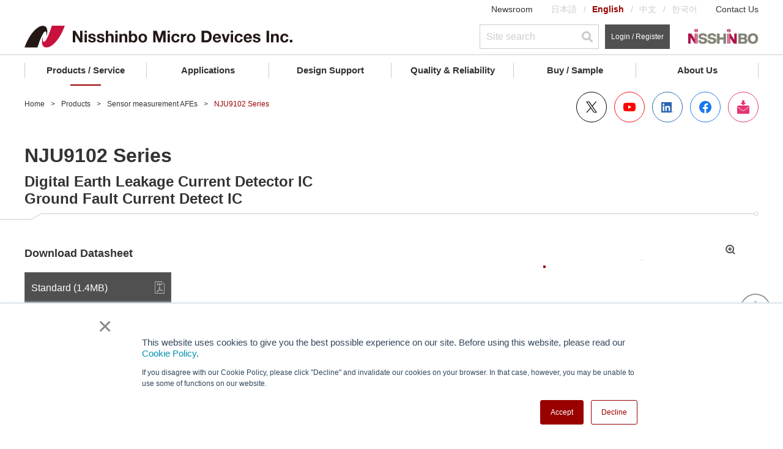

--- FILE ---
content_type: text/html;charset=UTF-8
request_url: https://www.nisshinbo-microdevices.co.jp/en/products/afe/spec/?product=nju9102
body_size: 153613
content:
<!DOCTYPE html><html lang="en">
<head>
<meta http-equiv="Content-Type" content="text/html; charset=UTF-8">
<meta name="viewport" content="width=device-width, initial-scale=1.0"><meta name="author" content="">
<meta name="description" content="NJU9102/A is a digital detector IC for earth leakage current breaker.">
<meta name="keywords" content="NJU9102,Digital Earth Leakage Current Detector IC Ground Fault Current Detect IC,NJU,9102,9102">
<title>NJU9102 Series | Nisshinbo Micro Device</title>
<link rel="stylesheet" type="text/css" href="/stylesheet.jsp?id=100154">
<link rel="stylesheet" type="text/css" href="/stylesheet.jsp?id=124083">
<link rel="stylesheet" type="text/css" href="/stylesheet.jsp?id=124084">
<link rel="stylesheet" type="text/css" href="/stylesheet.jsp?id=100155">
<link rel="stylesheet" type="text/css" href="/stylesheet.jsp?id=100156">
<link rel="stylesheet" type="text/css" href="/stylesheet.jsp?id=100141">

<meta charset="UTF-8">
<meta http-equiv="X-UA-Compatible" content="IE=edge">
<meta name="viewport" content="width=device-width, initial-scale=1.0">
<link rel="icon" type="image/vnd.microsoft.icon" href="/img/favicon.ico">
<link rel="apple-touch-icon" href="/img/apple-touch-icon.png">



<!-- Common script -->
<script src="/common/js/jquery-3.6.0.min.js"></script>
<script src="/cmn_edev_v2/js/jquery.matchHeight-min.js"></script>
<script src="https://kit.fontawesome.com/3a568f249b.js" crossorigin="anonymous"></script>

<script>
window.dataLayer = window.dataLayer || []
dataLayer.push({ 
    'event': 'mynisd_member_access',
    'hsid': ''
});
</script> 


<!-- Google Tag Manager -->
<script>(function (w, d, s, l, i) {
        w[l] = w[l] || []; w[l].push({
            'gtm.start':
                new Date().getTime(), event: 'gtm.js'
        }); var f = d.getElementsByTagName(s)[0],
            j = d.createElement(s), dl = l != 'dataLayer' ? '&l=' + l : ''; j.async = true; j.src =
                'https://www.googletagmanager.com/gtm.js?id=' + i + dl; f.parentNode.insertBefore(j, f);
    })(window, document, 'script', 'dataLayer', 'GTM-T58H4L5');</script>
<!-- End Google Tag Manager -->


<!-- /Common script -->


<meta property="og:title" content="NJU9102 Series | Nisshinbo Micro Device">
<meta property="og:image" content="https://www.nisshinbo-microdevices.co.jp/cmn_v2/img/og-image.gif">
<meta property="og:type" content="article">
<meta property="og:description" content="NJU9102/A is a digital detector IC for earth leakage current breaker.">
<meta property="og:url" content="https://www.nisshinbo-microdevices.co.jp/en/products/afe/spec/?product=nju9102">
<link rel="canonical" href="https://www.nisshinbo-microdevices.co.jp/en/products/afe/spec/?product=nju9102">

<script type="application/ld+json">
{
    "@context": "http://schema.org",
    "@type": "BreadcrumbList",
    "itemListElement":
    [
        {
            "@type": "ListItem",
            "position": 1,
            "item":
            {
                "@id": "https://www.nisshinbo-microdevices.co.jp/en/",
                "name": "Home"
            }
        }
,
        {
            "@type": "ListItem",
            "position": 2,
            "item":
            {
                "@id": "https://www.nisshinbo-microdevices.co.jp/en/products/",
                "name": "Products"
            }
        }
,
        {
            "@type": "ListItem",
            "position": 3,
            "item":
            {
                "@id": "https://www.nisshinbo-microdevices.co.jp/en/products/afe/",
                "name": "Sensor measurement AFEs"
            }
        }
,
        {
            "@type": "ListItem",
            "position": 4,
            "item":
            {
                "@id": "https://www.nisshinbo-microdevices.co.jp/en/products/afe/spec/?product=nju9102",
                "name": "NJU9102 Series"
            }
        }
    ]
}
</script>


<link rel="alternate" hreflang="ja" href="https://www.nisshinbo-microdevices.co.jp/ja/products/afe/spec/?product=nju9102">
<link rel="alternate" hreflang="en" href="https://www.nisshinbo-microdevices.co.jp/en/products/afe/spec/?product=nju9102">
<link rel="alternate" hreflang="zh" href="https://www.nisshinbo-microdevices.co.jp/zh/products/afe/spec/?product=nju9102">

<link rel="alternate" hreflang="x-default" href="https://www.nisshinbo-microdevices.co.jp/en/products/afe/spec/?product=nju9102">

<script>
function mynisd_parametric_tooltip () {
    
    var tip = `
    <li>
        <button class="c_button c_button--primary c_button--liquid jsShowModal nd_tooltip" type="button" id="">
            <span class="c_button__icon">
                <img src="/common/images/ico_save_505050.svg" alt="" class="c_button__icon--save">
                <img src="/common/images/ico_save_990000.svg" alt="" class="c_button__icon--save">
            </span>Save Search Conditions<span class="nd_tooltiptext">Login to Save</span>
        </button>
    </li>
    `
    $("#seriesInfo .jppi_tools").append(tip)
    
}
</script>

<link rel="stylesheet" type="text/css" href="/common/css/products.css"></head>
<body>






<!-- Google Tag Manager (noscript) -->
<noscript><iframe src="https://www.googletagmanager.com/ns.html?id=GTM-T58H4L5" height="0" width="0" style="display:none;visibility:hidden"></iframe></noscript>
<!-- End Google Tag Manager (noscript) -->
<div class="l_container is_visible">
    <header id="Header" class="l_header">
  
  <div class="l_header__content">
    <div class="l_inner">
      <div class="l_header__pc">
        <div class="l_header__layer01 jsLayer01">
          <div class="l_header__menuList">
            <ul class="p_menuList">
              <li><a class="p_menu" href="/en/about/info/">Newsroom</a></li>
              <li>
                <ul class="p_languageList">
                  <li><a class="p_language" href="/ja/products/afe/spec/?product=nju9102">日本語</a></li>
                  <li><a class="p_language is_current" href="#">English</a></li>
                  <li><a class="p_language" href="/zh/products/afe/spec/?product=nju9102">中文</a></li>
                  <li><a class="p_language" href="/ko/">한국어</a></li>
                </ul>
              </li>
              <li><a class="p_menu" href="/en/contact/">Contact Us</a></li>
            </ul>
          </div>
        </div>
        <div class="l_header__layer02 jsLayer02">
          <div class="l_header__logo"> <a class="p_logo" href="/en/"> <img src="/en/common/images/ico_logo.svg" alt="Nisshinbo Micro Devices Inc."> </a> </div>
          <div class="l_header__toolList">
            <ul class="p_toolList">
              <li>
                <div class="p_tool">
                  <form name="search" method="get" action="/qssearch.jsp" id="searchform" onsubmit="uppercase('#gl_nv_src_func_l')">
                    <div class="p_searchContainer">
                      <input class="p_search p_search--small" type="text" value="" name="search" id="gl_nv_src_func_l" placeholder="Site search">
                      <button type="submit" class="p_search__icon"></button>
                      <input type="hidden" name="limit" value="20">
                      <input type="hidden" id="searchtype" name="searchtype" value="kw">
                      <input type="hidden" id="sort" name="sort" value="Relevancy desc">
                      <input type="hidden" name="indexname" value="en_all">

                      <input type="hidden" name="prioritytitle" value="5"> 


                      <input type="hidden" name="prioritycontent" value="5"> 


                      <input type="hidden" name="prioritymedialibrary" value="4">








                    </div>
                  </form>
                </div>
              </li>
              <li>
                <div class="p_tool">
                  
                  <a class="c_button c_button--tertiary c_button--small c_button--liquid u_fsSS" href="/en/mynisd/login.html">Login / Register</a>
                  
                </div>
              </li>
              <li>
                <div class="p_tool"> <a class="p_logo" href="https://www.nisshinbo.co.jp/english/" target="_blank" rel="noopener"> <img src="/common/images/pc/ico_logo_holdings.png" alt="Nisshinbo Holdings Inc."> </a> </div>
              </li>
            </ul>
          </div>
        </div>
        <div class="l_header__globalNav">
          <nav class="p_globalNav jsGlobalNav">
            <ul class="p_globalNav__list">
              <li class="p_globalNav__item"> <a class="p_globalNav__category jsCatecory" href="/en/products/">Products / Service</a>
                <div class="p_globalNav__container jsContainer">
                  <div class="p_globalNav__hierarchy p_globalNav__hierarchy--level1 jsHierarchy">
					  <!--
                    <div class="p_globalNav__search">
                      <form method="GET" id="parametricSearch4">
                        <div class="p_searchContainer">
                          <input id="gl_nv_src_func_l2" class="p_search" type="text" placeholder="Product Search">
                          <button type="submit" class="p_search__icon"></button>
                          <input type="text" id="url_lineup" value="/en/products/lineup.html" style="display:none">
                        </div>
                      </form>
                    </div>
					  -->
                    <a class="p_globalNav__title p_globalNav__title--level1 p_globalNav__title--link" href="/en/products/">Products / Service TOP</a>
                    <ul>
                      <li> <a class="p_globalNav__subcategory p_globalNav__subcategory--level1 jsSubcategory" href="javascript:void(0)">Electronic devices</a>
                        <div class="p_globalNav__hierarchy p_globalNav__hierarchy--level2 jsHierarchy"> <a class="p_globalNav__title p_globalNav__title--level2" href="javascript:void(0)">Electronic devices</a>
                          <ul>
                            <li> <a class="p_globalNav__subcategory p_globalNav__subcategory--level2 jsSubcategory" href="javascript:void(0)">Operational Amplifiers &amp; Comparators</a>
                              <div class="p_globalNav__hierarchy p_globalNav__hierarchy--level3 jsHierarchy"> <a class="p_globalNav__title p_globalNav__title--level3" href="javascript:void(0)">Operational Amplifiers &amp; Comparators</a>
                                <ul>
                                  <li><a class="p_globalNav__subcategory p_globalNav__subcategory--level3 p_globalNav__subcategory--link jsSubcategory" href="/en/products/operational-amplifier/introduction/">Operational Amplifiers</a></li>
                                  <li><a class="p_globalNav__subcategory p_globalNav__subcategory--level3 p_globalNav__subcategory--link jsSubcategory" href="/en/products/comparator/introduction/">Comparators</a></li>
                                  <li><a class="p_globalNav__subcategory p_globalNav__subcategory--level3 p_globalNav__subcategory--link jsSubcategory" href="/en/products/special-function-amplifier/">Special Function Amplifiers</a></li>
                                </ul>
                              </div>
                            </li>
                            <li> <a class="p_globalNav__subcategory p_globalNav__subcategory--level2 jsSubcategory" href="javascript:void(0)">AFE (Analog Front End) / <br>Data Converters</a>
                              <div class="p_globalNav__hierarchy p_globalNav__hierarchy--level3 jsHierarchy"> <a class="p_globalNav__title p_globalNav__title--level3" href="javascript:void(0)">AFE (Analog Front End) / <br>Data Converters</a>
                                <ul>
                                  <li><a class="p_globalNav__subcategory p_globalNav__subcategory--level3 p_globalNav__subcategory--link jsSubcategory" href="/en/products/afe/introduction/">Sensor measurement AFEs</a></li>
                                  <li><a class="p_globalNav__subcategory p_globalNav__subcategory--level3 p_globalNav__subcategory--link jsSubcategory" href="/en/products/data-converter/">Data Converters</a></li>
                                </ul>
                              </div>
                            </li>
                            <li> <a class="p_globalNav__subcategory p_globalNav__subcategory--level2 jsSubcategory" href="javascript:void(0)">Power Management ICs</a>
                              <div class="p_globalNav__hierarchy p_globalNav__hierarchy--level3 jsHierarchy"> <a class="p_globalNav__title p_globalNav__title--level3" href="javascript:void(0)">Power Management ICs</a>
                                <ul>
                                  <li><a class="p_globalNav__subcategory p_globalNav__subcategory--level3 p_globalNav__subcategory--link jsSubcategory" href="/en/products/ldo-linear-regulator/introduction/">LDO Linear Regulators</a></li>
                                  <li><a class="p_globalNav__subcategory p_globalNav__subcategory--level3 p_globalNav__subcategory--link jsSubcategory" href="/en/products/dc-dc-switching-regulator/introduction/">DC/DC Switching Regulators</a></li>
                                  <li><a class="p_globalNav__subcategory p_globalNav__subcategory--level3 p_globalNav__subcategory--link jsSubcategory" href="/en/products/multi-channel-pmic/">PMICs</a></li>
                                  <li><a class="p_globalNav__subcategory p_globalNav__subcategory--level3 p_globalNav__subcategory--link jsSubcategory" href="/en/products/switching-driver-ic/introduction/">Switching Drivers</a></li>
                                  <li><a class="p_globalNav__subcategory p_globalNav__subcategory--level3 p_globalNav__subcategory--link jsSubcategory" href="/en/products/switch-ic/introduction/">Switch ICs</a></li>
                                  <li><a class="p_globalNav__subcategory p_globalNav__subcategory--level3 p_globalNav__subcategory--link jsSubcategory" href="/en/products/shunt-regulator/introduction/">Shunt Regulators</a></li>
                                  <li><a class="p_globalNav__subcategory p_globalNav__subcategory--level3 p_globalNav__subcategory--link jsSubcategory" href="/en/products/charge-pump/">Charge Pumps</a></li>
                                  <li><a class="p_globalNav__subcategory p_globalNav__subcategory--level3 p_globalNav__subcategory--link jsSubcategory" href="/en/products/ssfm-osc-ic/">Spread Spectrum Modulation(SSFM) Oscillator IC</a></li>
                                  <li><a class="p_globalNav__subcategory p_globalNav__subcategory--level3 p_globalNav__subcategory--link jsSubcategory" href="/en/products/led-driver-controller/">LED Driver/Controller</a></li>
                                  <li><a class="p_globalNav__subcategory p_globalNav__subcategory--level3 p_globalNav__subcategory--link jsSubcategory" href="/en/products/ddr-termination/spec/?product=njw4118">DDR Termination Regulator</a></li>
                                  <li><a class="p_globalNav__subcategory p_globalNav__subcategory--level3 p_globalNav__subcategory--link jsSubcategory" href="/en/products/for-ac-dc-converters/spec/?product=njw4790a">For AC/DC Converters</a></li>
                                </ul>
                              </div>
                            </li>
                            <li> <a class="p_globalNav__subcategory p_globalNav__subcategory--level2 jsSubcategory" href="javascript:void(0)">Reset &amp; Watchdog Timer ICs</a>
                              <div class="p_globalNav__hierarchy p_globalNav__hierarchy--level3 jsHierarchy"> <a class="p_globalNav__title p_globalNav__title--level3" href="javascript:void(0)">Reset &amp; Watchdog Timer ICs</a>
                                <ul>
                                  <li><a class="p_globalNav__subcategory p_globalNav__subcategory--level3 p_globalNav__subcategory--link jsSubcategory" href="/en/products/reset-voltage-detector/introduction/">Voltage Detectors (Reset ICs)</a></li>
                                  <li><a class="p_globalNav__subcategory p_globalNav__subcategory--level3 p_globalNav__subcategory--link jsSubcategory" href="/en/products/watchdog-timer/introduction/">Watchdog Timers</a></li>
                                  <li><a class="p_globalNav__subcategory p_globalNav__subcategory--level3 p_globalNav__subcategory--link jsSubcategory" href="/en/products/reset-timer-ic/">Reset Timer ICs</a></li>
                                </ul>
                              </div>
                            </li>
                            <li> <a class="p_globalNav__subcategory p_globalNav__subcategory--level2 jsSubcategory" href="javascript:void(0)">Battery Management ICs</a>
                              <div class="p_globalNav__hierarchy p_globalNav__hierarchy--level3 jsHierarchy"> <a class="p_globalNav__title p_globalNav__title--level3" href="javascript:void(0)">Battery Management ICs</a>
                                <ul>
                                  <li><a class="p_globalNav__subcategory p_globalNav__subcategory--level3 p_globalNav__subcategory--link jsSubcategory" href="/en/products/lithium-ion-battery-protection/introduction/">Li-ion Battery Protection ICs</a></li>
                                  <li><a class="p_globalNav__subcategory p_globalNav__subcategory--level3 p_globalNav__subcategory--link jsSubcategory" href="/en/products/analog-front-end/">Battery Management AFEs</a></li>
                                  <li><a class="p_globalNav__subcategory p_globalNav__subcategory--level3 p_globalNav__subcategory--link jsSubcategory" href="/en/products/battery-charger-ic/">Battery Charger ICs</a></li>
                                  <li><a class="p_globalNav__subcategory p_globalNav__subcategory--level3 p_globalNav__subcategory--link jsSubcategory" href="/en/products/battery-back-up-ic/">Battery Back-up ICs</a></li>
                                </ul>
                              </div>
                            </li>
                            <li> <a class="p_globalNav__subcategory p_globalNav__subcategory--level2 jsSubcategory" href="javascript:void(0)">Audio &amp; Video ICs</a>
                              <div class="p_globalNav__hierarchy p_globalNav__hierarchy--level3 jsHierarchy"> <a class="p_globalNav__title p_globalNav__title--level3" href="javascript:void(0)">Audio &amp; Video ICs</a>
                                <ul>
                                  <li><a class="p_globalNav__subcategory p_globalNav__subcategory--level3 p_globalNav__subcategory--link jsSubcategory" href="/en/products/mems/">MEMS Microphone Elements</a></li>
                                  <li><a class="p_globalNav__subcategory p_globalNav__subcategory--level3 p_globalNav__subcategory--link jsSubcategory" href="/en/products/audio-amplifier/introduction/">Audio Amplifiers</a></li>
                                  <li><a class="p_globalNav__subcategory p_globalNav__subcategory--level3 p_globalNav__subcategory--link jsSubcategory" href="/en/products/audio-signal-processing/">Audio Signal Processing ICs</a></li>
                                  <li><a class="p_globalNav__subcategory p_globalNav__subcategory--level3 p_globalNav__subcategory--link jsSubcategory" href="/en/products/audio-switch/">Audio Switches</a></li>
                                  <li><a class="p_globalNav__subcategory p_globalNav__subcategory--level3 p_globalNav__subcategory--link jsSubcategory" href="/en/products/video-ic/">Video ICs</a></li>
                                  <li><a class="p_globalNav__subcategory p_globalNav__subcategory--level3 p_globalNav__subcategory--link jsSubcategory" href="/en/products/audio-video-misc/">Audio &amp; Video misc.</a></li>
                                </ul>
                              </div>
                            </li>
                            <li> <a class="p_globalNav__subcategory p_globalNav__subcategory--level2 jsSubcategory" href="javascript:void(0)">RF Device</a>
                              <div class="p_globalNav__hierarchy p_globalNav__hierarchy--level3 jsHierarchy"> <a class="p_globalNav__title p_globalNav__title--level3 p_globalNav__title--link" href="/en/products/rf-device/">RF Device</a>
                                <ul>
                                  <li><a class="p_globalNav__subcategory p_globalNav__subcategory--level3 p_globalNav__subcategory--link jsSubcategory" href="/en/products/rf-switch/introduction/">RF Switches</a></li>
                                  <li><a class="p_globalNav__subcategory p_globalNav__subcategory--level3 p_globalNav__subcategory--link jsSubcategory" href="/en/products/low-noise-amplifier/introduction/">Low Noise Amplifiers</a></li>
                                  <li><a class="p_globalNav__subcategory p_globalNav__subcategory--level3 p_globalNav__subcategory--link jsSubcategory" href="/en/products/low-noise-amplifier/introduction/">Front-End Modules</a></li>
                                  <li><a class="p_globalNav__subcategory p_globalNav__subcategory--level3 p_globalNav__subcategory--link jsSubcategory" href="/en/products/saw-filter/">SAW Filters</a></li>
                                  <li><a class="p_globalNav__subcategory p_globalNav__subcategory--level3 p_globalNav__subcategory--link jsSubcategory" href="/en/products/fm-if-demodulator-ic/">FM IF Demodulator ICs</a></li>
                                  <li><a class="p_globalNav__subcategory p_globalNav__subcategory--level3 p_globalNav__subcategory--link jsSubcategory" href="/en/products/amplifier-pll-ic/">Amplifier/PLL ICs</a></li>
                                  <li><a class="p_globalNav__subcategory p_globalNav__subcategory--level3 p_globalNav__subcategory--link jsSubcategory" href="/en/products/modulation-demodulation-mixer-ic/">Modulation/Demodulation/Mixer ICs</a></li>
                                  <li><a class="p_globalNav__subcategory p_globalNav__subcategory--level3 p_globalNav__subcategory--link jsSubcategory" href="/en/products/power-line-communication-ic/spec/?product=njm45001">Power Line Communication(PLC) ICs</a></li>
                                </ul>
                              </div>
                            </li>
                            <li><a class="p_globalNav__subcategory p_globalNav__subcategory--level2 p_globalNav__subcategory--link jsSubcategory" href="/en/products/optoelectronic-device/">Optoelectronic Devices</a></li>
                            <li><a class="p_globalNav__subcategory p_globalNav__subcategory--level2 p_globalNav__subcategory--link jsSubcategory" href="/en/products/featured-products/nm2101.html">Acoustic Sensor</a></li>
                            <li> <a class="p_globalNav__subcategory p_globalNav__subcategory--level2 jsSubcategory" href="javascript:void(0)">Motor ICs</a>
                              <div class="p_globalNav__hierarchy p_globalNav__hierarchy--level3 jsHierarchy"> <a class="p_globalNav__title p_globalNav__title--level3" href="javascript:void(0)">Motor ICs</a>
                                <ul>
                                  <li><a class="p_globalNav__subcategory p_globalNav__subcategory--level3 p_globalNav__subcategory--link jsSubcategory" href="/en/products/stepper-motor-ic/">Stepper Motor Drivers</a></li>
                                  <li><a class="p_globalNav__subcategory p_globalNav__subcategory--level3 p_globalNav__subcategory--link jsSubcategory" href="/en/products/three-phase-bldc-motor-ic/">Three-Phase BLDC Motor Drivers</a></li>
                                  <li><a class="p_globalNav__subcategory p_globalNav__subcategory--level3 p_globalNav__subcategory--link jsSubcategory" href="/en/products/single-two-phase-bldc-motor-ic/">Single/Two-Phase BLDC Motor Drivers</a></li>
                                  <li><a class="p_globalNav__subcategory p_globalNav__subcategory--level3 p_globalNav__subcategory--link jsSubcategory" href="/en/products/actuator-driver/">Actuator/Gate Drivers</a></li>
                                </ul>
                              </div>
                            </li>
                            <li> <a class="p_globalNav__subcategory p_globalNav__subcategory--level2 jsSubcategory" href="javascript:void(0)">Signal Conditioning Peripherals</a>
                              <div class="p_globalNav__hierarchy p_globalNav__hierarchy--level3 jsHierarchy"> <a class="p_globalNav__title p_globalNav__title--level3" href="javascript:void(0)">Signal Conditioning Peripherals</a>
                                <ul>
                                  <li><a class="p_globalNav__subcategory p_globalNav__subcategory--level3 p_globalNav__subcategory--link jsSubcategory" href="/en/products/real-time-clock/introduction/">Real Time Clock (RTC)</a></li>
                                  <li><a class="p_globalNav__subcategory p_globalNav__subcategory--level3 p_globalNav__subcategory--link jsSubcategory" href="/en/products/quartz-crystal-oscillator-ic/">Quartz Crystal Oscillator ICs</a></li>
                                  <li><a class="p_globalNav__subcategory p_globalNav__subcategory--level3 p_globalNav__subcategory--link jsSubcategory" href="/en/products/ate-assp/">ATE(Automated Test Equipment) ASSPs</a></li>
                                  <li><a class="p_globalNav__subcategory p_globalNav__subcategory--level3 p_globalNav__subcategory--link jsSubcategory" href="/en/products/lcd-driver/">LCD Drivers</a></li>
                                  <li><a class="p_globalNav__subcategory p_globalNav__subcategory--level3 p_globalNav__subcategory--link jsSubcategory" href="/en/products/ld-driver-ic/">LD Driver ICs</a></li>
                                  <li><a class="p_globalNav__subcategory p_globalNav__subcategory--level3 p_globalNav__subcategory--link jsSubcategory" href="/en/products/usb-type-c-power-delivery/">USB Power Delivery Controller IC (USB PD Controller IC)</a></li>
                                  <li><a class="p_globalNav__subcategory p_globalNav__subcategory--level3 p_globalNav__subcategory--link jsSubcategory" href="/en/products/analog-switch/">Analog Switches</a></li>
                                  <li><a class="p_globalNav__subcategory p_globalNav__subcategory--level3 p_globalNav__subcategory--link jsSubcategory" href="/en/products/io-port-expansion-ics-mpu/">IO Port Expansion ICs (MPU)</a></li>
                                  <li><a class="p_globalNav__subcategory p_globalNav__subcategory--level3 p_globalNav__subcategory--link jsSubcategory" href="/en/products/other-peripheral-ic/">Other Peripheral ICs</a></li>
                                </ul>
                              </div>
                            </li>
                          </ul>
                        </div>
                      </li>
                      <li> <a class="p_globalNav__subcategory p_globalNav__subcategory--level1 jsSubcategory" href="javascript:void(0)">Microwave Products</a>
                        <div class="p_globalNav__hierarchy p_globalNav__hierarchy--level2 jsHierarchy"> <a class="p_globalNav__title p_globalNav__title--level2 p_globalNav__title--link" href="/en/products/micro/">Microwave Products</a>
                          <ul>
                            <li> <a class="p_globalNav__subcategory p_globalNav__subcategory--level2 jsSubcategory" href="javascript:void(0)">VSAT Components</a>
                              <div class="p_globalNav__hierarchy p_globalNav__hierarchy--level3 jsHierarchy"> <a class="p_globalNav__title p_globalNav__title--level3 p_globalNav__title--link" href="/en/products/micro/vsat/">VSAT Components</a>
                                <ul>
                                  <li><a class="p_globalNav__subcategory p_globalNav__subcategory--level3 p_globalNav__subcategory--link jsSubcategory" href="/en/products/micro/vsat/#c-band_buc">C-band BUC</a></li>
                                  <li><a class="p_globalNav__subcategory p_globalNav__subcategory--level3 p_globalNav__subcategory--link jsSubcategory" href="/en/products/micro/vsat/#c-band_lnb">C-band LNB/LNA</a></li>
                                  <li><a class="p_globalNav__subcategory p_globalNav__subcategory--level3 p_globalNav__subcategory--link jsSubcategory" href="/en/products/micro/vsat/#ku-band_buc">Ku-band BUC</a></li>
                                  <li><a class="p_globalNav__subcategory p_globalNav__subcategory--level3 p_globalNav__subcategory--link jsSubcategory" href="/en/products/micro/vsat/#ku-band_lnb">Ku-band LNB</a></li>
                                  <li><a class="p_globalNav__subcategory p_globalNav__subcategory--level3 p_globalNav__subcategory--link jsSubcategory" href="/en/products/micro/vsat/#other">X-band BUC</a></li>
                                  <li><a class="p_globalNav__subcategory p_globalNav__subcategory--level3 p_globalNav__subcategory--link jsSubcategory" href="/en/products/micro/vsat/#other">Others</a></li>
                                </ul>
                              </div>
                            </li>
                            <li> <a class="p_globalNav__subcategory p_globalNav__subcategory--level2 jsSubcategory" href="javascript:void(0)">Radar Sensor Modules (WaveEyes)</a>
                              <div class="p_globalNav__hierarchy p_globalNav__hierarchy--level3 jsHierarchy"> <a class="p_globalNav__title p_globalNav__title--level3 p_globalNav__title--link" href="/en/products/micro/sensor/">Radar Sensor Modules (WaveEyes)</a>
                                <ul>
                                  <li><a class="p_globalNav__subcategory p_globalNav__subcategory--level3 p_globalNav__subcategory--link jsSubcategory" href="/en/products/micro/sensor/#doppler">Motion Detectors (Doppler Modules)</a></li>
                                  <li><a class="p_globalNav__subcategory p_globalNav__subcategory--level3 p_globalNav__subcategory--link jsSubcategory" href="/en/products/micro/sensor/#distance">Distance Measurement Modules</a></li>
                                </ul>
                              </div>
                            </li>
                            <li> <a class="p_globalNav__subcategory p_globalNav__subcategory--level2 jsSubcategory" href="javascript:void(0)">Marine Radar Components</a>
                              <div class="p_globalNav__hierarchy p_globalNav__hierarchy--level3 jsHierarchy"> <a class="p_globalNav__title p_globalNav__title--level3 p_globalNav__title--link" href="/en/products/micro/radar_marine/">Marine Radar Components</a>
                                <ul>
                                  <li><a class="p_globalNav__subcategory p_globalNav__subcategory--level3 p_globalNav__subcategory--link jsSubcategory" href="/en/products/micro/radar_marine/#magnetron">Magnetrons</a></li>
                                  <li><a class="p_globalNav__subcategory p_globalNav__subcategory--level3 p_globalNav__subcategory--link jsSubcategory" href="/en/products/micro/radar_marine/#tr-tube_limiter">TR Limiters / Diode Limiters</a></li>
                                  <li><a class="p_globalNav__subcategory p_globalNav__subcategory--level3 p_globalNav__subcategory--link jsSubcategory" href="/en/products/micro/radar_marine/#front_end">Front-End Modules</a></li>
                                  <li><a class="p_globalNav__subcategory p_globalNav__subcategory--level3 p_globalNav__subcategory--link jsSubcategory" href="/en/products/micro/radar_marine/#circulator">Circulators</a></li>
                                  <li><a class="p_globalNav__subcategory p_globalNav__subcategory--level3 p_globalNav__subcategory--link jsSubcategory" href="/en/products/micro/radar_marine/#unit">Microwave Unit</a></li>
                                </ul>
                              </div>
                            </li>
                            <li><a class="p_globalNav__subcategory p_globalNav__subcategory--level2 p_globalNav__subcategory--link jsSubcategory" href="/en/products/micro/radar_government/">Weather &amp; Air Traffic Control Radar Components</a></li>
                            <li><a class="p_globalNav__subcategory p_globalNav__subcategory--level2 p_globalNav__subcategory--link jsSubcategory" href="/en/products/micro/linac/#electron_cathode">Electron Guns / Cathodes</a></li>
                            <!--<li> <a class="p_globalNav__subcategory p_globalNav__subcategory--level2 jsSubcategory" href="javascript:void(0)">Electron Guns / Cathodes</a>
                              <div class="p_globalNav__hierarchy p_globalNav__hierarchy--level3 jsHierarchy"> <a class="p_globalNav__title p_globalNav__title--level3 p_globalNav__title--link" href="/en/products/micro/linac/">Electron Guns / Cathodes</a>
                                <ul>
                                  <li><a class="p_globalNav__subcategory p_globalNav__subcategory--level3 p_globalNav__subcategory--link jsSubcategory" href="/en/products/micro/linac/">Electron Guns / Cathodes</a></li>
                                </ul>
                              </div>
                            </li>-->
                          </ul>
                        </div>
                      </li>
                      <li> <a class="p_globalNav__subcategory p_globalNav__subcategory--level1 jsSubcategory" href="javascript:void(0)">Foundry Service</a>
                        <div class="p_globalNav__hierarchy p_globalNav__hierarchy--level2 jsHierarchy"> <a class="p_globalNav__title p_globalNav__title--level2" href="javascript:void(0)">Foundry Service</a>
                          <ul>
                            <li><a class="p_globalNav__subcategory p_globalNav__subcategory--level2 p_globalNav__subcategory--link jsSubcategory" href="/en/products/foundry-service/cot/">Wafer Foundry</a></li>
                            <li><a class="p_globalNav__subcategory p_globalNav__subcategory--level2 p_globalNav__subcategory--link jsSubcategory" href="/en/products/foundry-service/analog-master-slice/">Analog Master Slice</a></li>
                          </ul>
                        </div>
                      </li>
                    </ul>
                    <div class="p_globalNav__search">
                      <div class="u_mt50"> <a class="c_button c_button--primary c_button--liquid u_pt10 u_pb10" href="/en/MUSES/" target="_blank" rel="noopener"><img src="/common/images/logo_muses_b.svg" alt="MUSES" width="50"><span class="c_button__arrow c_button__arrow--primary u_pl10 u_fsS u_fwBold">MUSES Official Website</span></a></div>
                    </div><p class="u_fsS"><a href="/en/cross-reference/" target="_blank" class="c_link c_link--primary ">Cross Reference</a></p>
                  </div>
                </div>
              </li>
              <li class="p_globalNav__item"> <a class="p_globalNav__category jsCatecory" href="/en/applications/">Applications</a>
                <div class="p_globalNav__container jsContainer">
                  <div class="p_globalNav__hierarchy p_globalNav__hierarchy--level1 jsHierarchy"> <a class="p_globalNav__title p_globalNav__title--level1 p_globalNav__title--link" href="/en/applications/">Applications TOP</a>
                    <ul>
                      <li><a class="p_globalNav__subcategory p_globalNav__subcategory--level1 p_globalNav__subcategory--link jsSubcategory" href="/en/applications/quality-grade/">Quality Grade (Electronic devices)</a></li>
                      <li> <a class="p_globalNav__subcategory p_globalNav__subcategory--level1 jsSubcategory" href="javascript:void(0)">Products for Automotive</a>
                        <div class="p_globalNav__hierarchy p_globalNav__hierarchy--level2 jsHierarchy"> <a class="p_globalNav__title p_globalNav__title--level2" href="javascript:void(0)">Products for Automotive</a>
                          <ul>
                            <li><a class="p_globalNav__subcategory p_globalNav__subcategory--level2 p_globalNav__subcategory--link jsSubcategory" href="/en/applications/automotive/">Products for Automotive</a></li>
                            <li><a class="p_globalNav__subcategory p_globalNav__subcategory--level2 p_globalNav__subcategory--link jsSubcategory" href="/en/applications/automotive/block/">Application Block Diagram (Automotive)</a></li>
                          </ul>
                        </div>
                      </li>
                      <li> <a class="p_globalNav__subcategory p_globalNav__subcategory--level1 jsSubcategory" href="javascript:void(0)">Products for Industrial Equipment</a>
                        <div class="p_globalNav__hierarchy p_globalNav__hierarchy--level2 jsHierarchy"> <a class="p_globalNav__title p_globalNav__title--level2" href="javascript:void(0)">Products for Industrial Equipment</a>
                          <ul>
                            <li><a class="p_globalNav__subcategory p_globalNav__subcategory--level2 p_globalNav__subcategory--link jsSubcategory" href="/en/applications/industrial/">Products for Industrial Equipment</a></li>
                            <li><a class="p_globalNav__subcategory p_globalNav__subcategory--level2 p_globalNav__subcategory--link jsSubcategory" href="/en/applications/industrial/block/">Application Block Diagram (Industrial)</a></li>
                          </ul>
                        </div>
                      </li>
                      <li> <a class="p_globalNav__subcategory p_globalNav__subcategory--level1 jsSubcategory" href="javascript:void(0)">Products for Consumer Equipment</a>
                        <div class="p_globalNav__hierarchy p_globalNav__hierarchy--level2 jsHierarchy"> <a class="p_globalNav__title p_globalNav__title--level2" href="javascript:void(0)">Products for Consumer Equipment</a>
                          <ul>
                            <li><a class="p_globalNav__subcategory p_globalNav__subcategory--level2 p_globalNav__subcategory--link jsSubcategory" href="/en/applications/consumer/">Products for Consumer Equipment</a></li>
                            <li><a class="p_globalNav__subcategory p_globalNav__subcategory--level2 p_globalNav__subcategory--link jsSubcategory" href="/en/applications/consumer/block/">Application Block Diagram (Consumer)</a></li>
                          </ul>
                        </div>
                      </li>
                      <li> <a class="p_globalNav__subcategory p_globalNav__subcategory--level1 jsSubcategory" href="javascript:void(0)">Microwave Application</a>
                        <div class="p_globalNav__hierarchy p_globalNav__hierarchy--level2 jsHierarchy"> <a class="p_globalNav__title p_globalNav__title--level2" href="javascript:void(0)">Microwave Application</a>
                          <ul>
                            <li><a class="p_globalNav__subcategory p_globalNav__subcategory--level2 p_globalNav__subcategory--link jsSubcategory" href="/en/products/micro/vsat/">VSAT Components</a></li>
                            <li><a class="p_globalNav__subcategory p_globalNav__subcategory--level2 p_globalNav__subcategory--link jsSubcategory" href="/en/products/micro/sensor/">Radar Sensor Modules (WaveEyes)</a></li>
                            <li><a class="p_globalNav__subcategory p_globalNav__subcategory--level2 p_globalNav__subcategory--link jsSubcategory" href="/en/products/micro/radar_marine/">Marine Radar Components</a></li>
                            <li><a class="p_globalNav__subcategory p_globalNav__subcategory--level2 p_globalNav__subcategory--link jsSubcategory" href="/en/products/micro/radar_government/">Weather &amp; Air Traffic Control Radar Components</a></li>
                            <li><a class="p_globalNav__subcategory p_globalNav__subcategory--level2 p_globalNav__subcategory--link jsSubcategory" href="/en/products/micro/linac/">Electron Guns / Cathodes</a></li>
                          </ul>
                        </div>
                      </li>
                    </ul>
                  </div>
                </div>
              </li>
              <li class="p_globalNav__item"> <a class="p_globalNav__category jsCatecory" href="/en/design-support/">Design Support</a>
                <div class="p_globalNav__container jsContainer">
                  <div class="p_globalNav__hierarchy p_globalNav__hierarchy--level1 jsHierarchy"> <a class="p_globalNav__title p_globalNav__title--level1 p_globalNav__title--link" href="/en/design-support/">Design Support TOP</a>
                    <ul>
                      <li> <a class="p_globalNav__subcategory p_globalNav__subcategory--level1 jsSubcategory" href="javascript:void(0)">Electronic devices</a>
                        <div class="p_globalNav__hierarchy p_globalNav__hierarchy--level2 jsHierarchy"> <a class="p_globalNav__title p_globalNav__title--level2" href="javascript:void(0)">Electronic devices</a>
                          <ul>
                            <li> <a class="p_globalNav__subcategory p_globalNav__subcategory--level2 jsSubcategory" href="javascript:void(0)">Packages</a>
                              <div class="p_globalNav__hierarchy p_globalNav__hierarchy--level3 jsHierarchy"> <a class="p_globalNav__title p_globalNav__title--level3" href="javascript:void(0)">Packages</a>
                                <ul>
                                  <li><a class="p_globalNav__subcategory p_globalNav__subcategory--level3 p_globalNav__subcategory--link jsSubcategory" href="/en/design-support/package/">Package List</a></li>
                                  <li><a class="p_globalNav__subcategory p_globalNav__subcategory--level3 p_globalNav__subcategory--link jsSubcategory" href="/en/design-support/package/information.html">Package Support Information</a></li>
                                </ul>
                              </div>
                            </li>
                            <li> <a class="p_globalNav__subcategory p_globalNav__subcategory--level2 jsSubcategory" href="javascript:void(0)">Support your design</a>
                              <div class="p_globalNav__hierarchy p_globalNav__hierarchy--level3 jsHierarchy"> <a class="p_globalNav__title p_globalNav__title--level3" href="javascript:void(0)">Support your design</a>
                                <ul>
                                  <li><a class="p_globalNav__subcategory p_globalNav__subcategory--level3 p_globalNav__subcategory--link jsSubcategory" href="/en/design-support/macromodel/">SPICE Model (Macromodel) Download</a></li>
                                  <li><a class="p_globalNav__subcategory p_globalNav__subcategory--level3 p_globalNav__subcategory--link jsSubcategory" href="/en/design-support/prime-designer/">Prime Designer</a></li>
                                  <li><a class="p_globalNav__subcategory p_globalNav__subcategory--level3 p_globalNav__subcategory--link jsSubcategory" href="/en/design-support/c-tool/">Calculation Support Tools</a></li>
                                  <li><a class="p_globalNav__subcategory p_globalNav__subcategory--level3 p_globalNav__subcategory--link jsSubcategory" href="/en/design-support/application-notes/">Application Manuals</a></li>
                                  <li><a class="p_globalNav__subcategory p_globalNav__subcategory--level3 p_globalNav__subcategory--link jsSubcategory" href="/en/faq/">FAQ</a></li>
                                  <li><a class="p_globalNav__subcategory p_globalNav__subcategory--level3 p_globalNav__subcategory--link jsSubcategory" href="/en/design-support/design-idea.html">Design Tips for Engineers</a></li>
                                  <li><a class="p_globalNav__subcategory p_globalNav__subcategory--level3 p_globalNav__subcategory--link jsSubcategory" href="/en/design-support/quick-reference.html">Product Features Quick Reference Sheet</a></li>  
                                  <li><a class="p_globalNav__subcategory p_globalNav__subcategory--level3 p_globalNav__subcategory--link jsSubcategory" href="/en/design-support/solve/">[Example] Trouble Shooting</a></li>
                                  <li><a class="p_globalNav__subcategory p_globalNav__subcategory--level3 p_globalNav__subcategory--link jsSubcategory" href="/en/design-support/thermal/">Thermal Design Support</a></li>
                                  <li><a class="p_globalNav__subcategory p_globalNav__subcategory--level3 p_globalNav__subcategory--link jsSubcategory" href="/en/design-support/noise/top.html">How Does Noise Affect Analog Semiconductor Devices?</a></li>
                                </ul>
                              </div>
                            </li>
                            <li> <a class="p_globalNav__subcategory p_globalNav__subcategory--level2 jsSubcategory" href="javascript:void(0)">Seminars / Learning</a>
                              <div class="p_globalNav__hierarchy p_globalNav__hierarchy--level3 jsHierarchy"> <a class="p_globalNav__title p_globalNav__title--level3" href="javascript:void(0)">Seminars / Learning</a>
                                <ul>
                                  <li><a class="p_globalNav__subcategory p_globalNav__subcategory--level3 p_globalNav__subcategory--link jsSubcategory" href="/en/design-support/basic-opamp/">Operational Amplifier Basics</a></li>
                                  <li><a class="p_globalNav__subcategory p_globalNav__subcategory--level3 p_globalNav__subcategory--link jsSubcategory" href="/en/design-support/video/gallery.html">Videos</a></li>
                                  <li><a class="p_globalNav__subcategory p_globalNav__subcategory--level3 p_globalNav__subcategory--link jsSubcategory" href="/en/design-support/basic/">Power Management IC Basics</a></li>
                                  <li><a class="p_globalNav__subcategory p_globalNav__subcategory--level3 p_globalNav__subcategory--link jsSubcategory" href="https://blog.nisshinbo-microdevices.co.jp/en" target="_blank">Blog+</a></li>
                                </ul>
                              </div>
                            </li>
                            <li> <a class="p_globalNav__subcategory p_globalNav__subcategory--level2 jsSubcategory" href="javascript:void(0)">For relieving EOL concerns</a>
                              <div class="p_globalNav__hierarchy p_globalNav__hierarchy--level3 jsHierarchy"> <a class="p_globalNav__title p_globalNav__title--level3" href="javascript:void(0)">For relieving EOL concerns</a>
                                <ul>
                                  <li><a class="p_globalNav__subcategory p_globalNav__subcategory--level3 p_globalNav__subcategory--link jsSubcategory" href="/en/design-support/plp/">Product Longevity Program</a></li>
                                </ul>
                              </div>
                            </li>
                            <li><a class="p_globalNav__subcategory p_globalNav__subcategory--level2 p_globalNav__subcategory--link jsSubcategory" href="/en/design-support/discon/">NRND/Discontinued Products</a></li>
                            <li><a class="p_globalNav__subcategory p_globalNav__subcategory--level2 p_globalNav__subcategory--link jsSubcategory" href="/en/design-support/design-flow.html">Browse by design flow</a></li>
                            <li><a class="p_globalNav__subcategory p_globalNav__subcategory--level2 p_globalNav__subcategory--link jsSubcategory" href="/en/mynisd/benefit.html">Use myNISD</a></li>
                            <li><a class="p_globalNav__subcategory p_globalNav__subcategory--level2 p_globalNav__subcategory--link jsSubcategory" href="/en/cross-reference/">Cross Reference</a></li>
                          </ul>
                        </div>
                      </li>
                      <li> <a class="p_globalNav__subcategory p_globalNav__subcategory--level1 jsSubcategory" href="javascript:void(0)">Microwave Products</a>
                        <div class="p_globalNav__hierarchy p_globalNav__hierarchy--level2 jsHierarchy"> <a class="p_globalNav__title p_globalNav__title--level2" href="javascript:void(0)">Microwave Products</a>
                          <ul>
                            <li><a class="p_globalNav__subcategory p_globalNav__subcategory--level2 p_globalNav__subcategory--link jsSubcategory" href="/en/design-support/micro/vsat/">VSAT Components</a></li>
                            <li><a class="p_globalNav__subcategory p_globalNav__subcategory--level2 p_globalNav__subcategory--link jsSubcategory" href="/en/design-support/micro/sensor/">Radar Sensor Modules (WaveEyes)</a></li>
                            <li><a class="p_globalNav__subcategory p_globalNav__subcategory--level2 p_globalNav__subcategory--link jsSubcategory" href="/en/design-support/micro/radar/">Radar / Electron Guns / Cathodes</a></li>
                            <li><a class="p_globalNav__subcategory p_globalNav__subcategory--level2 p_globalNav__subcategory--link jsSubcategory" href="/en/products/micro/discontinued/">Discontinued Models</a></li>
                          </ul>
                        </div>
                      </li>
                    </ul>
                    <div class="p_globalNav__recommended">
                      <p class="u_mt30 u_fsS u_fwBold"><i class="fa-sharp fa-light fa-arrow-progress u_fcSecondary"></i> Browse by design flow (Electronic Devices)</p>
                      <div class="u_mt5 u_mr40"> <a class="c_linkBox c_linkBox--primary" href="/en/design-support/design-flow.html">
                        <div class="c_linkBox__title">
                          <div class="c_linkBox__image"> <img alt="design process" src="/images/design-support/link_desgin_flow.png"> </div>
                        </div>
                        <p class="c_linkBox__text u_fsS">Design Support at Every Stage—At a Glance</p>
                        </a> </div>
                    </div>
                  </div>
                </div>
              </li>
              <li class="p_globalNav__item"> <a class="p_globalNav__category jsCatecory" href="/en/quality/">Quality &amp; Reliability</a>
                <div class="p_globalNav__container jsContainer">
                  <div class="p_globalNav__hierarchy p_globalNav__hierarchy--level1 jsHierarchy"> <a class="p_globalNav__title p_globalNav__title--level1 p_globalNav__title--link" href="/en/quality/">Quality &amp; Reliability TOP</a>
                    <ul>
                      <li> <a class="p_globalNav__subcategory p_globalNav__subcategory--level1 jsSubcategory" href="javascript:void(0)">Quality Policy &amp; Quality management system</a>
                        <div class="p_globalNav__hierarchy p_globalNav__hierarchy--level2 jsHierarchy"> <a class="p_globalNav__title p_globalNav__title--level2" href="javascript:void(0)">Quality Policy &amp; Quality management system</a>
                          <ul>
                            <li><a class="p_globalNav__subcategory p_globalNav__subcategory--level2 p_globalNav__subcategory--link jsSubcategory" href="/en/quality/quality-policy/">Quality Policy</a></li>
                            <li><a class="p_globalNav__subcategory p_globalNav__subcategory--level2 p_globalNav__subcategory--link jsSubcategory" href="/en/quality/quality-management-system/">Quality management system</a></li>
                            <li><a class="p_globalNav__subcategory p_globalNav__subcategory--level2 p_globalNav__subcategory--link jsSubcategory" href="/en/about/csr/#Policy">Environmental Policy</a></li>
                            <li><a class="p_globalNav__subcategory p_globalNav__subcategory--level2 p_globalNav__subcategory--link jsSubcategory" href="/en/about/csr/#Management">Environment management system</a></li>
                          </ul>
                        </div>
                      </li>
                      <li> <a class="p_globalNav__subcategory p_globalNav__subcategory--level1 jsSubcategory" href="javascript:void(0)">Electronic Products</a>
                        <div class="p_globalNav__hierarchy p_globalNav__hierarchy--level2 jsHierarchy"> <a class="p_globalNav__title p_globalNav__title--level2" href="javascript:void(0)">Electronic Products</a>
                          <ul>
                            <li> <a class="p_globalNav__subcategory p_globalNav__subcategory--level2 jsSubcategory" href="javascript:void(0)">Quality Assurance</a>
                              <div class="p_globalNav__hierarchy p_globalNav__hierarchy--level3 jsHierarchy"> <a class="p_globalNav__title p_globalNav__title--level3" href="javascript:void(0)">Quality Assurance</a>
                                <ul>
                                  <li><a class="p_globalNav__subcategory p_globalNav__subcategory--level3 p_globalNav__subcategory--link jsSubcategory" href="/en/quality/quality-assurance-system/">Quality Assurance System</a></li>
                                  <li><a class="p_globalNav__subcategory p_globalNav__subcategory--level3 p_globalNav__subcategory--link jsSubcategory" href="/en/quality/qc-flow-chart/">QC Flow Chart</a></li>
                                  <li><a class="p_globalNav__subcategory p_globalNav__subcategory--level3 p_globalNav__subcategory--link jsSubcategory" href="/en/quality/failure-analysis-flow/">Failure Analysis Flow</a></li>
                                  <li><a class="p_globalNav__subcategory p_globalNav__subcategory--level3 p_globalNav__subcategory--link jsSubcategory" href="/en/quality/customer-complaint/">Flowchart for Customer Complaint</a></li>
                                  <li><a class="p_globalNav__subcategory p_globalNav__subcategory--level3 p_globalNav__subcategory--link jsSubcategory" href="/en/quality/quality-assurance-test/">Quality Assurance Test</a></li>
                                  <li><a class="p_globalNav__subcategory p_globalNav__subcategory--level3 p_globalNav__subcategory--link jsSubcategory" href="/en/applications/quality-grade/">Quality Grade</a></li>
                                </ul>
                              </div>
                            </li>
                            <li> <a class="p_globalNav__subcategory p_globalNav__subcategory--level2 jsSubcategory" href="javascript:void(0)">Technical guide</a>
                              <div class="p_globalNav__hierarchy p_globalNav__hierarchy--level3 jsHierarchy"> <a class="p_globalNav__title p_globalNav__title--level3" href="javascript:void(0)">Technical guide</a>
                                <ul>
                                  <li><a class="p_globalNav__subcategory p_globalNav__subcategory--level3 p_globalNav__subcategory--link jsSubcategory" href="/en/quality/technicalguide-reliabilitytest/">Reliability Test Specifications</a></li>
                                  <li><a class="p_globalNav__subcategory p_globalNav__subcategory--level3 p_globalNav__subcategory--link jsSubcategory" href="/en/quality/technicalguide-estimatedfailurerate/">Estimated Failure Rate (FIT / MTTF)</a></li>
                                  <li><a class="p_globalNav__subcategory p_globalNav__subcategory--level3 p_globalNav__subcategory--link jsSubcategory" href="/en/quality/technicalguide-notes/">General Caution</a></li>
                                  <li><a class="p_globalNav__subcategory p_globalNav__subcategory--level3 p_globalNav__subcategory--link jsSubcategory" href="/en/quality/technicalguide-environmentalprotection/">Environmental Protection</a></li>
                                  <li><a class="p_globalNav__subcategory p_globalNav__subcategory--level3 p_globalNav__subcategory--link jsSubcategory" href="/en/design-support/package/">Package List</a></li>
                                  <li><a class="p_globalNav__subcategory p_globalNav__subcategory--level3 p_globalNav__subcategory--link jsSubcategory" href="/en/design-support/package/information.html">Package Support Information</a></li>
                                </ul>
                              </div>
                            </li>
                          </ul>
                        </div>
                      </li>
                      <li> <a class="p_globalNav__subcategory p_globalNav__subcategory--level1 jsSubcategory" href="javascript:void(0)">Microwave Products</a>
                        <div class="p_globalNav__hierarchy p_globalNav__hierarchy--level2 jsHierarchy"> <a class="p_globalNav__title p_globalNav__title--level2" href="javascript:void(0)">Microwave Products</a>
                          <ul>
                            <li> <a class="p_globalNav__subcategory p_globalNav__subcategory--level2 jsSubcategory" href="javascript:void(0)">Quality Assurance</a>
                              <div class="p_globalNav__hierarchy p_globalNav__hierarchy--level3 jsHierarchy"> <a class="p_globalNav__title p_globalNav__title--level3" href="javascript:void(0)">Quality Assurance</a>
                                <ul>
                                  <li><a class="p_globalNav__subcategory p_globalNav__subcategory--level3 p_globalNav__subcategory--link jsSubcategory" href="/en/quality/micro/quality-flow.html">Quality Assurance System</a></li>
                                  <li><a class="p_globalNav__subcategory p_globalNav__subcategory--level3 p_globalNav__subcategory--link jsSubcategory" href="/en/quality/micro/rma-flow.html">RMA Process</a></li>
                                  <li><a class="p_globalNav__subcategory p_globalNav__subcategory--level3 p_globalNav__subcategory--link jsSubcategory" href="/en/quality/micro/rma-form.html">Request Form for RMA</a></li>
                                </ul>
                              </div>
                            </li>
                            <li> <a class="p_globalNav__subcategory p_globalNav__subcategory--level2 jsSubcategory" href="javascript:void(0)">General Caution</a>
                              <div class="p_globalNav__hierarchy p_globalNav__hierarchy--level3 jsHierarchy"> <a class="p_globalNav__title p_globalNav__title--level3" href="javascript:void(0)">General Caution</a>
                                <ul>
                                  <li><a class="p_globalNav__subcategory p_globalNav__subcategory--level3 p_globalNav__subcategory--link jsSubcategory" href="/en/quality/micro/notes-vsat.html">VSAT Components</a></li>
                                  <li><a class="p_globalNav__subcategory p_globalNav__subcategory--level3 p_globalNav__subcategory--link jsSubcategory" href="/en/quality/micro/notes-sensor.html">Radar Sensor Modules (WaveEyes)</a></li>
                                  <li><a class="p_globalNav__subcategory p_globalNav__subcategory--level3 p_globalNav__subcategory--link jsSubcategory" href="/en/quality/micro/notes-radar.html">Radar Components</a></li>
                                  <li><a class="p_globalNav__subcategory p_globalNav__subcategory--level3 p_globalNav__subcategory--link jsSubcategory" href="/en/quality/micro/notes-linac.html">Electron Guns / Cathodes</a></li>
                                </ul>
                              </div>
                            </li>
                          </ul>
                        </div>
                      </li>
                    </ul>
                  </div>
                </div>
              </li>
              <li class="p_globalNav__item"> <a class="p_globalNav__category jsCatecory" href="/en/buy/">Buy / Sample</a>
                <div class="p_globalNav__container jsContainer">
                  <div class="p_globalNav__hierarchy p_globalNav__hierarchy--level1 jsHierarchy"> <a class="p_globalNav__title p_globalNav__title--level1 p_globalNav__title--link" href="/en/buy/">Buy / Sample TOP</a>
                    <ul>
                      <li> <a class="p_globalNav__subcategory p_globalNav__subcategory--level1 jsSubcategory" href="javascript:void(0)">Electronic devices</a>
                        <div class="p_globalNav__hierarchy p_globalNav__hierarchy--level2 jsHierarchy"> <a class="p_globalNav__title p_globalNav__title--level2" href="javascript:void(0)">Electronic devices</a>
                          <ul>
                            <li><a class="p_globalNav__subcategory p_globalNav__subcategory--level2 p_globalNav__subcategory--link jsSubcategory" href="/en/buy/disty-rep-ele/">Authorized Distributors (Electronic Devices)</a></li>
                            <li><a class="p_globalNav__subcategory p_globalNav__subcategory--level2 p_globalNav__subcategory--link jsSubcategory" href="/en/buy/online/">Buy Online (Electronic Devices)</a></li>
                            <li><a class="p_globalNav__subcategory p_globalNav__subcategory--level2 p_globalNav__subcategory--link jsSubcategory" href="/en/buy/online/eol.html">Buy Online for EOL/NRND Products (Electronic Devices)</a></li>
                          </ul>
                        </div>
                      </li>
                      <li> <a class="p_globalNav__subcategory p_globalNav__subcategory--level1 jsSubcategory" href="javascript:void(0)">Microwave Products</a>
                        <div class="p_globalNav__hierarchy p_globalNav__hierarchy--level2 jsHierarchy"> <a class="p_globalNav__title p_globalNav__title--level2" href="javascript:void(0)">Microwave Products</a>
                          <ul>
                            <li><a class="p_globalNav__subcategory p_globalNav__subcategory--level2 p_globalNav__subcategory--link jsSubcategory" href="/en/buy/disty-micro/vsat.html">Authorized Distributors (Microwave Products)</a></li>
                          </ul>
                        </div>
                      </li>
                    </ul>
                  </div>
                </div>
              </li>
              <li class="p_globalNav__item"> <a class="p_globalNav__category jsCatecory" href="/en/about/">About Us</a>
                <div class="p_globalNav__container jsContainer">
                  <div class="p_globalNav__hierarchy p_globalNav__hierarchy--level1 jsHierarchy"> <a class="p_globalNav__title p_globalNav__title--level1 p_globalNav__title--link" href="/en/about/">About Us TOP</a>
                    <ul>
                      <li><a class="p_globalNav__subcategory p_globalNav__subcategory--level1 p_globalNav__subcategory--link jsSubcategory" href="/en/about/topmessage/">Top Message</a></li>
                      <li><a class="p_globalNav__subcategory p_globalNav__subcategory--level1 p_globalNav__subcategory--link jsSubcategory" href="/en/about/vision/">Corporate Philosophy</a></li>
                      <li><a class="p_globalNav__subcategory p_globalNav__subcategory--level1 p_globalNav__subcategory--link jsSubcategory" href="/en/about/profile/">Corporate Profile</a></li>
                      <li><a class="p_globalNav__subcategory p_globalNav__subcategory--level1 p_globalNav__subcategory--link jsSubcategory" href="/en/about/businessfield/">Business Field</a></li>
                      <li><a class="p_globalNav__subcategory p_globalNav__subcategory--level1 p_globalNav__subcategory--link jsSubcategory" href="/en/about/office/">Business Locations</a></li>
                      <li><a class="p_globalNav__subcategory p_globalNav__subcategory--level1 p_globalNav__subcategory--link jsSubcategory" href="/en/about/csr/">CSR Activities</a></li>
                      <li><a class="p_globalNav__subcategory p_globalNav__subcategory--level1 p_globalNav__subcategory--link jsSubcategory" href="/en/about/csr/compliance/">Compliance Reporting Hotline</a></li>
                      <li><a class="p_globalNav__subcategory p_globalNav__subcategory--level1 p_globalNav__subcategory--link jsSubcategory" href="/en/about/hayawakari/">At a Glance: Nisshinbo Micro Devices Inc.</a></li>
                    </ul>
                  </div>
                </div>
              </li>
            </ul>
          </nav>
        </div>
      </div>
      <div class="l_header__sp">
        <div class="l_header__layer01 jsLayer01">
          <div class="l_header__logo"> <a class="p_logo" href="/en/"> <img src="/en/common/images/ico_logo.svg" alt="Nisshinbo Micro Devices Inc."> </a> </div>
        </div>
        <div class="l_header__layer02 jsLayer02">
          <div class="l_header__toolList">
            <ul class="p_toolList">
              <li>
                <div class="p_tool jsTool">
                  <button class="p_tool__button jsToolButton" type="button"><img src="/common/images/ico_search_ffffff.svg" alt=""></button>
                  <div class="p_tool__box jsToolBox"> <span class="p_tool__back jsToolBack"><img src="/common/images/ico_arrow_top_505050.svg" alt=""></span>
                    <form name="search" method="get" action="/qssearch.jsp" id="searchform" onsubmit="uppercase('#gl_nv_src_func_l')">
                      <div class="p_searchContainer">
                        <input class="p_search p_search--small" type="text" value="" name="search" id="gl_nv_src_func_l" placeholder="Site search">
                        <button type="submit" class="p_search__icon"></button>
                        <input type="hidden" name="limit" value="20">
                        <input type="hidden" id="searchtype" name="searchtype" value="kw">
                        <input type="hidden" id="sort" name="sort" value="Relevancy desc">
                        <input type="hidden" name="indexname" value="en_all">
                      </div>
                    </form>
                        <p class="u_fsS u_pt10"><a href="/en/cross-reference/" target="_blank" class="c_link c_link--primary u_taCenter">Cross Reference</a></p>
                  </div>
                </div>
              </li>
              <li>
                <div class="p_tool jsTool">
                  <button class="p_tool__button jsToolButton" type="button"><img src="/common/images/ico_language_ffffff.svg" alt=""></button>
                  <div class="p_tool__box jsToolBox"> <span class="p_tool__back jsToolBack"><img src="/common/images/ico_arrow_top_505050.svg" alt=""></span>
                    <ul class="p_languageList">
                      <li><a class="p_language" href="/ja/products/afe/spec/?product=nju9102">日本語</a></li>
                      <li><a class="p_language is_current" href="#">English</a></li>
                      <li><a class="p_language" href="/zh/products/afe/spec/?product=nju9102">中文</a></li>
                  <li><a class="p_language" href="/ko/">한국어</a></li>
                    </ul>
                  </div>
                </div>
              </li>
              
              <li>
                <div class="p_tool">
                  <button class="p_tool__button" type="button"> <i class="p_icon p_icon--nav p_icon--favorite jsIcon"></i> </button>
                  <span class="p_tooltip">Login to Bookmark Pages</span> </div>
              </li>
              <li>
                <div class="p_tool">
                  <button class="p_tool__button" type="button"> <i class="p_icon p_icon--nav p_icon--favoriteList jsIcon"></i> </button>
                  <span class="p_tooltip">Login to Show Bookmarks</span> </div>
              </li>
              
              <li>
                <div class="p_tool jsTool">
                  <button class="p_tool__button jsToolButton" type="button"><img src="/common/images/ico_login_ffffff.svg" alt=""></button>
                  <div class="p_tool__box jsToolBox"> <span class="p_tool__back jsToolBack"><img src="/common/images/ico_arrow_top_505050.svg" alt=""></span> 
                    <!--<a class="c_button c_button--tertiary c_button--small c_button--liquid" href="javascript:void(0)">会員ログイン</a>-->
                    <div class="p_loginContainer">
                      
                      <a class="c_button c_button--tertiary c_button--small c_button--liquid" href="/en/mynisd/login.html">Login / Register</a>
                      
                    </div>
                  </div>
                </div>
              </li>
              <li>
                <div class="p_hamburger jsHamburger"> <span></span> </div>
              </li>
            </ul>
          </div>
        </div>
        <div class="l_header__globalNav">
          <nav class="p_globalNav jsGlobalNavSp">
			  <!--
            <div class="p_globalNav__search">
              <form method="GET" id="parametricSearch5">
                <div class="p_searchContainer">
                  <input id="gl_nv_src_func_l3" class="p_search" type="text" placeholder="Product Search">
                  <button type="submit" class="p_search__icon"></button>
                  <input type="text" id="url_lineup" value="/en/products/xxxx.html" style="display:none">
                </div>
              </form>
            </div>
			  -->
            <div class="p_globalNav__container jsContainer">
              <ul class="p_globalNav__list">
                <li class="p_globalNav__item"> <a class="p_globalNav__category jsCatecory" href="javascript:void(0)">Products / Service</a>
                  <div class="p_globalNav__hierarchy p_globalNav__hierarchy--level1 jsHierarchy" style="top: 0px">
                    <button class="p_globalNav__back jsBack" type="button">BACK</button>
                    <a class="p_globalNav__title p_globalNav__title--level1 p_globalNav__title--link" href="/en/products/">Products / Service TOP</a>
                    <ul>
                      <li> <a class="p_globalNav__category p_globalNav__category--level1 jsCatecory" href="javascript:void(0)">Electronic devices</a>
                        <div class="p_globalNav__hierarchy p_globalNav__hierarchy--level2 jsHierarchy">
                          <button class="p_globalNav__back jsBack" type="button">BACK</button>
                          <a class="p_globalNav__title p_globalNav__title--level2" href="javascript:void(0)">Electronic devices</a>
                          <ul>
                            <li> <a class="p_globalNav__category p_globalNav__category--level2 jsCatecory" href="javascript:void(0)">Operational Amplifiers &amp; Comparators</a>
                              <div class="p_globalNav__hierarchy p_globalNav__hierarchy--level3 jsHierarchy">
                                <button class="p_globalNav__back jsBack" type="button">BACK</button>
                                <a class="p_globalNav__title p_globalNav__title--level3" href="javascript:void(0)">Operational Amplifiers &amp; Comparators</a>
                                <ul>
                                  <li><a class="p_globalNav__category p_globalNav__category--level3 p_globalNav__category--link" href="/en/products/operational-amplifier/introduction/">Operational Amplifiers</a></li>
                                  <li><a class="p_globalNav__category p_globalNav__category--level3 p_globalNav__category--link" href="/en/products/comparator/introduction/">Comparators</a></li>
                                  <li><a class="p_globalNav__category p_globalNav__category--level3 p_globalNav__category--link" href="/en/products/special-function-amplifier/">Special Function Amplifiers</a></li>
                                </ul>
                              </div>
                            </li>
                            <li> <a class="p_globalNav__category p_globalNav__category--level2 jsCatecory" href="javascript:void(0)">AFE (Analog Front End) / Data Converters</a>
                              <div class="p_globalNav__hierarchy p_globalNav__hierarchy--level3 jsHierarchy">
                                <button class="p_globalNav__back jsBack" type="button">BACK</button>
                                <a class="p_globalNav__title p_globalNav__title--level3" href="javascript:void(0)">AFE (Analog Front End) / Data Converters</a>
                                <ul>
                                  <li><a class="p_globalNav__category p_globalNav__category--level3 p_globalNav__category--link" href="/en/products/afe/introduction/">Sensor measurement AFEs</a></li>
                                  <li><a class="p_globalNav__category p_globalNav__category--level3 p_globalNav__category--link" href="/en/products/data-converter/">Data Converters</a></li>
                                </ul>
                              </div>
                            </li>
                            <li> <a class="p_globalNav__category p_globalNav__category--level2 jsCatecory" href="javascript:void(0)">Power Management ICs</a>
                              <div class="p_globalNav__hierarchy p_globalNav__hierarchy--level3 jsHierarchy">
                                <button class="p_globalNav__back jsBack" type="button">BACK</button>
                                <a class="p_globalNav__title p_globalNav__title--level3" href="javascript:void(0)">Power Management ICs</a>
                                <ul>
                                  <li><a class="p_globalNav__category p_globalNav__category--level3 p_globalNav__category--link" href="/en/products/ldo-linear-regulator/introduction/">LDO Linear Regulators</a></li>
                                  <li><a class="p_globalNav__category p_globalNav__category--level3 p_globalNav__category--link" href="/en/products/dc-dc-switching-regulator/introduction/">DC/DC Switching Regulators</a></li>
                                  <li><a class="p_globalNav__category p_globalNav__category--level3 p_globalNav__category--link" href="/en/products/multi-channel-pmic/">PMICs</a></li>
                                  <li><a class="p_globalNav__category p_globalNav__category--level3 p_globalNav__category--link" href="/en/products/switching-driver-ic/introduction/">Switching Drivers</a></li>
                                  <li><a class="p_globalNav__category p_globalNav__category--level3 p_globalNav__category--link" href="/en/products/switch-ic/introduction/">Switch ICs</a></li>
                                  <li><a class="p_globalNav__category p_globalNav__category--level3 p_globalNav__category--link" href="/en/products/shunt-regulator/introduction/">Shunt Regulators</a></li>
                                  <li><a class="p_globalNav__category p_globalNav__category--level3 p_globalNav__category--link" href="/en/products/charge-pump/">Charge Pumps</a></li>
                                  <li><a class="p_globalNav__category p_globalNav__category--level3 p_globalNav__category--link" href="/en/products/ssfm-osc-ic/">Spread Spectrum Modulation(SSFM) Oscillator IC</a></li>
                                  <li><a class="p_globalNav__category p_globalNav__category--level3 p_globalNav__category--link" href="/en/products/led-driver-controller/">LED Driver/Controller</a></li>
                                  <li><a class="p_globalNav__category p_globalNav__category--level3 p_globalNav__category--link" href="/en/products/ddr-termination/spec/?product=njw4118">DDR Termination Regulator</a></li>
                                  <li><a class="p_globalNav__category p_globalNav__category--level3 p_globalNav__category--link" href="/en/products/for-ac-dc-converters/spec/?product=njw4790a">For AC/DC Converters</a></li>
                                </ul>
                              </div>
                            </li>
                            <li> <a class="p_globalNav__category p_globalNav__category--level2 jsCatecory" href="javascript:void(0)">Reset &amp; Watchdog Timer ICs</a>
                              <div class="p_globalNav__hierarchy p_globalNav__hierarchy--level3 jsHierarchy">
                                <button class="p_globalNav__back jsBack" type="button">BACK</button>
                                <a class="p_globalNav__title p_globalNav__title--level3" href="javascript:void(0)">Reset &amp; Watchdog Timer ICs</a>
                                <ul>
                                  <li><a class="p_globalNav__category p_globalNav__category--level3 p_globalNav__category--link" href="/en/products/reset-voltage-detector/introduction/">Voltage Detectors (Reset ICs)</a></li>
                                  <li><a class="p_globalNav__category p_globalNav__category--level3 p_globalNav__category--link" href="/en/products/watchdog-timer/introduction/">Watchdog Timers</a></li>
                                  <li><a class="p_globalNav__category p_globalNav__category--level3 p_globalNav__category--link" href="/en/products/reset-timer-ic/">Reset Timer ICs</a></li>
                                </ul>
                              </div>
                            </li>
                            <li> <a class="p_globalNav__category p_globalNav__category--level2 jsCatecory" href="javascript:void(0)">Battery Management ICs</a>
                              <div class="p_globalNav__hierarchy p_globalNav__hierarchy--level3 jsHierarchy">
                                <button class="p_globalNav__back jsBack" type="button">BACK</button>
                                <a class="p_globalNav__title p_globalNav__title--level3" href="javascript:void(0)">Battery Management ICs</a>
                                <ul>
                                  <li><a class="p_globalNav__category p_globalNav__category--level3 p_globalNav__category--link" href="/en/products/lithium-ion-battery-protection/introduction/">Li-ion Battery Protection ICs</a></li>
                                  <li><a class="p_globalNav__category p_globalNav__category--level3 p_globalNav__category--link" href="/en/products/analog-front-end/">Battery Management AFEs</a></li>
                                  <li><a class="p_globalNav__category p_globalNav__category--level3 p_globalNav__category--link" href="/en/products/battery-charger-ic/">Battery Charger ICs</a></li>
                                  <li><a class="p_globalNav__category p_globalNav__category--level3 p_globalNav__category--link" href="/en/products/battery-back-up-ic/">Battery Back-up ICs</a></li>
                                </ul>
                              </div>
                            </li>
                            <li> <a class="p_globalNav__category p_globalNav__category--level2 jsCatecory" href="javascript:void(0)">Audio &amp; Video ICs</a>
                              <div class="p_globalNav__hierarchy p_globalNav__hierarchy--level3 jsHierarchy">
                                <button class="p_globalNav__back jsBack" type="button">BACK</button>
                                <a class="p_globalNav__title p_globalNav__title--level3" href="javascript:void(0)">Audio &amp; Video ICs</a>
                                <ul>
                                  <li><a class="p_globalNav__category p_globalNav__category--level3 p_globalNav__category--link" href="/en/products/mems/">MEMS Microphone Elements</a></li>
                                  <li><a class="p_globalNav__category p_globalNav__category--level3 p_globalNav__category--link" href="/en/products/audio-amplifier/introduction/">Audio Amplifiers</a></li>
                                  <li><a class="p_globalNav__category p_globalNav__category--level3 p_globalNav__category--link" href="/en/products/audio-signal-processing/">Audio Signal Processing ICs</a></li>
                                  <li><a class="p_globalNav__category p_globalNav__category--level3 p_globalNav__category--link" href="/en/products/audio-switch/">Audio Switches</a></li>
                                  <li><a class="p_globalNav__category p_globalNav__category--level3 p_globalNav__category--link" href="/en/products/video-ic/">Video ICs</a></li>
                                  <li><a class="p_globalNav__category p_globalNav__category--level3 p_globalNav__category--link" href="/en/products/audio-video-misc/">Audio &amp; Video misc.</a></li>
                                </ul>
                              </div>
                            </li>
                            <li> <a class="p_globalNav__category p_globalNav__category--level2 jsCatecory" href="javascript:void(0)">RF Device</a>
                              <div class="p_globalNav__hierarchy p_globalNav__hierarchy--level3 jsHierarchy">
                                <button class="p_globalNav__back jsBack" type="button">BACK</button>
                                <a class="p_globalNav__title p_globalNav__title--level3 p_globalNav__title--link" href="/en/products/rf-device/">RF Device</a>
                                <ul>
                                  <li><a class="p_globalNav__category p_globalNav__category--level3 p_globalNav__category--link" href="/en/products/rf-switch/introduction/">RF Switches</a></li>
                                  <li><a class="p_globalNav__category p_globalNav__category--level3 p_globalNav__category--link" href="/en/products/low-noise-amplifier/introduction/">Low Noise Amplifiers</a></li>
                                  <li><a class="p_globalNav__category p_globalNav__category--level3 p_globalNav__category--link" href="/en/products/low-noise-amplifier/introduction/">Front-End Modules</a></li>
                                  <li><a class="p_globalNav__category p_globalNav__category--level3 p_globalNav__category--link" href="/en/products/saw-filter/">SAW Filters</a></li>
                                  <li><a class="p_globalNav__category p_globalNav__category--level3 p_globalNav__category--link" href="/en/products/fm-if-demodulator-ic/">FM IF Demodulator ICs</a></li>
                                  <li><a class="p_globalNav__category p_globalNav__category--level3 p_globalNav__category--link" href="/en/products/amplifier-pll-ic/">Amplifier/PLL ICs</a></li>
                                  <li><a class="p_globalNav__category p_globalNav__category--level3 p_globalNav__category--link" href="/en/products/modulation-demodulation-mixer-ic/">Modulation/Demodulation/Mixer ICs</a></li>
                                  <li><a class="p_globalNav__category p_globalNav__category--level3 p_globalNav__category--link" href="/en/products/power-line-communication-ic/spec/?product=njm45001">Power Line Communication(PLC) ICs</a></li>
                                </ul>
                              </div>
                            </li>
                           <li><a class="p_globalNav__category p_globalNav__category--level2 p_globalNav__category--link" href="/en/products/optoelectronic-device/">Optoelectronic Devices</a></li>
                            <li><a class="p_globalNav__category p_globalNav__category--level2 p_globalNav__category--link" href="/en/products/featured-products/nm2101.html">Acoustic Sensor</a></li>
                            <li> <a class="p_globalNav__category p_globalNav__category--level2 jsCatecory" href="javascript:void(0)">Motor ICs</a>
                              <div class="p_globalNav__hierarchy p_globalNav__hierarchy--level3 jsHierarchy">
                                <button class="p_globalNav__back jsBack" type="button">BACK</button>
                                <a class="p_globalNav__title p_globalNav__title--level3" href="javascript:void(0)">Motor ICs</a>
                                <ul>
                                  <li><a class="p_globalNav__category p_globalNav__category--level3 p_globalNav__category--link" href="/en/products/stepper-motor-ic/">Stepper Motor Drivers</a></li>
                                  <li><a class="p_globalNav__category p_globalNav__category--level3 p_globalNav__category--link" href="/en/products/three-phase-bldc-motor-ic/">Three-Phase BLDC Motor Drivers</a></li>
                                  <li><a class="p_globalNav__category p_globalNav__category--level3 p_globalNav__category--link" href="/en/products/single-two-phase-bldc-motor-ic/">Single/Two-Phase BLDC Motor Drivers</a></li>
                                  <li><a class="p_globalNav__category p_globalNav__category--level3 p_globalNav__category--link" href="/en/products/actuator-driver/">Actuator/Gate Drivers</a></li>
                                </ul>
                              </div>
                            </li>
                            <li> <a class="p_globalNav__category p_globalNav__category--level2 jsCatecory" href="javascript:void(0)">Signal Conditioning Peripherals</a>
                              <div class="p_globalNav__hierarchy p_globalNav__hierarchy--level3 jsHierarchy">
                                <button class="p_globalNav__back jsBack" type="button">BACK</button>
                                <a class="p_globalNav__title p_globalNav__title--level3" href="javascript:void(0)">Signal Conditioning Peripherals</a>
                                <ul>
                                  <li><a class="p_globalNav__category p_globalNav__category--level3 p_globalNav__category--link" href="/en/products/real-time-clock/introduction/">Real Time Clock (RTC)</a></li>
                                  <li><a class="p_globalNav__category p_globalNav__category--level3 p_globalNav__category--link" href="/en/products/quartz-crystal-oscillator-ic/">Quartz Crystal Oscillator ICs</a></li>
                                  <li><a class="p_globalNav__category p_globalNav__category--level3 p_globalNav__category--link" href="/en/products/ate-assp/">ATE(Automated Test Equipment) ASSPs</a></li>
                                  <li><a class="p_globalNav__category p_globalNav__category--level3 p_globalNav__category--link" href="/en/products/lcd-driver/">LCD Drivers</a></li>
                                  <li><a class="p_globalNav__category p_globalNav__category--level3 p_globalNav__category--link" href="/en/products/ld-driver-ic/">LD Driver ICs</a></li>
                                  <li><a class="p_globalNav__category p_globalNav__category--level3 p_globalNav__category--link" href="/en/products/usb-type-c-power-delivery/">USB Power Delivery Controller IC (USB PD Controller IC)</a></li>
                                  <li><a class="p_globalNav__category p_globalNav__category--level3 p_globalNav__category--link" href="/en/products/analog-switch/">Analog Switches</a></li>
                                  <li><a class="p_globalNav__category p_globalNav__category--level3 p_globalNav__category--link" href="/en/products/io-port-expansion-ics-mpu/">IO Port Expansion ICs (MPU)</a></li>
                                  <li><a class="p_globalNav__category p_globalNav__category--level3 p_globalNav__category--link" href="/en/products/other-peripheral-ic/">Other Peripheral ICs</a></li>
                                </ul>
                              </div>
                            </li>
                          </ul>
                        </div>
                      </li>
                      <li> <a class="p_globalNav__category p_globalNav__category--level1 jsCatecory" href="javascript:void(0)">Microwave Products</a>
                        <div class="p_globalNav__hierarchy p_globalNav__hierarchy--level2 jsHierarchy">
                          <button class="p_globalNav__back jsBack" type="button">BACK</button>
                          <a class="p_globalNav__title p_globalNav__title--level2 p_globalNav__title--link" href="/en/products/micro/">Microwave Products</a>
                          <ul>
                            <li> <a class="p_globalNav__category p_globalNav__category--level2 jsCatecory" href="javascript:void(0)">VSAT Components</a>
                              <div class="p_globalNav__hierarchy p_globalNav__hierarchy--level3 jsHierarchy">
                                <button class="p_globalNav__back jsBack" type="button">BACK</button>
                                <a class="p_globalNav__title p_globalNav__title--level3" href="javascript:void(0)">VSAT Components</a>
                                <ul>
                                  <li><a class="p_globalNav__category p_globalNav__category--level3 p_globalNav__category--link" href="/en/products/micro/vsat/#c-band_buc">C-band BUC</a></li>
                                  <li><a class="p_globalNav__category p_globalNav__category--level3 p_globalNav__category--link" href="/en/products/micro/vsat/#c-band_lnb">C-band LNB/LNA</a></li>
                                  <li><a class="p_globalNav__category p_globalNav__category--level3 p_globalNav__category--link" href="/en/products/micro/vsat/#ku-band_buc">Ku-band BUC</a></li>
                                  <li><a class="p_globalNav__category p_globalNav__category--level3 p_globalNav__category--link" href="/en/products/micro/vsat/#ku-band_lnb">Ku-band LNB</a></li>
                                  <li><a class="p_globalNav__category p_globalNav__category--level3 p_globalNav__category--link" href="/en/products/micro/vsat/#other">X-band BUC</a></li>
                                  <li><a class="p_globalNav__category p_globalNav__category--level3 p_globalNav__category--link" href="/en/products/micro/vsat/#other">Others</a></li>
                                </ul>
                              </div>
                            </li>
                            <li> <a class="p_globalNav__category p_globalNav__category--level2 jsCatecory" href="javascript:void(0)">Radar Sensor Modules (WaveEyes)</a>
                              <div class="p_globalNav__hierarchy p_globalNav__hierarchy--level3 jsHierarchy">
                                <button class="p_globalNav__back jsBack" type="button">BACK</button>
                                <a class="p_globalNav__title p_globalNav__title--level3" href="javascript:void(0)">Radar Sensor Modules (WaveEyes)</a>
                                <ul>
                                  <li><a class="p_globalNav__category p_globalNav__category--level3 p_globalNav__category--link" href="/en/products/micro/sensor/#doppler">Motion Detectors (Doppler Modules)</a></li>
                                  <li><a class="p_globalNav__category p_globalNav__category--level3 p_globalNav__category--link" href="/en/products/micro/sensor/#distance">Distance Measurement Modules</a></li>
                                </ul>
                              </div>
                            </li>
                            <li> <a class="p_globalNav__category p_globalNav__category--level2 jsCatecory" href="javascript:void(0)">Marine Radar Components</a>
                              <div class="p_globalNav__hierarchy p_globalNav__hierarchy--level3 jsHierarchy">
                                <button class="p_globalNav__back jsBack" type="button">BACK</button>
                                <a class="p_globalNav__title p_globalNav__title--level3" href="javascript:void(0)">Marine Radar Components</a>
                                <ul>
                                  <li><a class="p_globalNav__category p_globalNav__category--level3 p_globalNav__category--link" href="/en/products/micro/radar_marine/#magnetron">Magnetrons</a></li>
                                  <li><a class="p_globalNav__category p_globalNav__category--level3 p_globalNav__category--link" href="/en/products/micro/radar_marine/#tr-tube_limiter">TR Limiters / Diode Limiters</a></li>
                                  <li><a class="p_globalNav__category p_globalNav__category--level3 p_globalNav__category--link" href="/en/products/micro/radar_marine/#front_end">Front-End Modules</a></li>
                                  <li><a class="p_globalNav__category p_globalNav__category--level3 p_globalNav__category--link" href="/en/products/micro/radar_marine/#circulator">Circulators</a></li>
                                  <li><a class="p_globalNav__category p_globalNav__category--level3 p_globalNav__category--link" href="/en/products/micro/radar_marine/#unit">Microwave Unit</a></li>
                                </ul>
                              </div>
                            </li>
                            <li><a class="p_globalNav__category p_globalNav__category--level2 p_globalNav__category--link" href="/en/products/micro/radar_government/">Weather &amp; Air Traffic Control Radar Components</a></li>
                            <li><a class="p_globalNav__category p_globalNav__category--level2 p_globalNav__category--link" href="/en/products/micro/linac/#electron_cathode">Electron Guns / Cathodes</a></li>
                            <!--<li> <a class="p_globalNav__category p_globalNav__category--level2 jsCatecory" href="javascript:void(0)">Electron Guns / Cathodes</a>
                              <div class="p_globalNav__hierarchy p_globalNav__hierarchy--level3 jsHierarchy">
                                <button class="p_globalNav__back jsBack" type="button">BACK</button>
                                <a class="p_globalNav__title p_globalNav__title--level3" href="javascript:void(0)">Electron Guns / Cathodes</a>
                                <ul>
                                  <li><a class="p_globalNav__category p_globalNav__category--level3 p_globalNav__category--link" href="/en/products/micro/linac/#electron_cathode">Electron Guns / Cathodes</a></li>
                                </ul>
                              </div>
                            </li>-->
                          </ul>
                        </div>
                      </li>
                      <li> <a class="p_globalNav__category p_globalNav__category--level1 jsCatecory" href="javascript:void(0)">Foundry Service</a>
                        <div class="p_globalNav__hierarchy p_globalNav__hierarchy--level2 jsHierarchy">
                          <button class="p_globalNav__back jsBack" type="button">BACK</button>
                          <a class="p_globalNav__title p_globalNav__title--level2" href="javascript:void(0)">Foundry Service</a>
                          <ul>
                            <li><a class="p_globalNav__category p_globalNav__category--level2 p_globalNav__category--link" href="/en/products/foundry-service/cot/">Wafer Foundry</a></li>
                            <li><a class="p_globalNav__category p_globalNav__category--level2 p_globalNav__category--link" href="/en/products/foundry-service/analog-master-slice/">Analog Master Slice</a></li>
                          </ul>
                        </div>
                      </li>
                    </ul>
                  </div>
                </li>
                <li class="p_globalNav__item"> <a class="p_globalNav__category jsCatecory" href="javascript:void(0)">Applications</a>
                  <div class="p_globalNav__hierarchy p_globalNav__hierarchy--level1 jsHierarchy" style="top: 0px">
                    <button class="p_globalNav__back jsBack" type="button">BACK</button>
                    <a class="p_globalNav__title p_globalNav__title--level1 p_globalNav__title--link" href="/en/applications/">Applications TOP</a>
                    <ul>
                      <li><a class="p_globalNav__category p_globalNav__category--level1 p_globalNav__category--link jsCatecory" href="/en/applications/quality-grade/">Quality Grade (Electronic devices)</a></li>
                      <li> <a class="p_globalNav__category p_globalNav__category--level1 jsCatecory" href="javascript:void(0)">Products for Automotive</a>
                        <div class="p_globalNav__hierarchy p_globalNav__hierarchy--level2 jsHierarchy">
                          <button class="p_globalNav__back jsBack" type="button">BACK</button>
                          <a class="p_globalNav__title p_globalNav__title--level2" href="javascript:void(0)">Products for Automotive</a>
                          <ul>
                            <li><a class="p_globalNav__category p_globalNav__category--level2 p_globalNav__category--link" href="/en/applications/automotive/">Products for Automotive</a></li>
                            <li><a class="p_globalNav__category p_globalNav__category--level2 p_globalNav__category--link" href="/en/applications/automotive/block/">Application Block Diagram (Automotive)</a></li>
                          </ul>
                        </div>
                      </li>
                      <li> <a class="p_globalNav__category p_globalNav__category--level1 jsCatecory" href="javascript:void(0)">Products for Industrial Equipment</a>
                        <div class="p_globalNav__hierarchy p_globalNav__hierarchy--level2 jsHierarchy">
                          <button class="p_globalNav__back jsBack" type="button">BACK</button>
                          <a class="p_globalNav__title p_globalNav__title--level2" href="javascript:void(0)">Products for Industrial Equipment</a>
                          <ul>
                            <li><a class="p_globalNav__category p_globalNav__category--level2 p_globalNav__category--link" href="/en/applications/industrial/">Products for Industrial Equipment</a></li>
                            <li><a class="p_globalNav__category p_globalNav__category--level2 p_globalNav__category--link" href="/en/applications/industrial/block/">Application Block Diagram (Industrial)</a></li>
                          </ul>
                        </div>
                      </li>
                      <li> <a class="p_globalNav__category p_globalNav__category--level1 jsCatecory" href="javascript:void(0)">Products for Consumer Equipment</a>
                        <div class="p_globalNav__hierarchy p_globalNav__hierarchy--level2 jsHierarchy">
                          <button class="p_globalNav__back jsBack" type="button">BACK</button>
                          <a class="p_globalNav__title p_globalNav__title--level2" href="javascript:void(0)">Products for Consumer Equipment</a>
                          <ul>
                            <li><a class="p_globalNav__category p_globalNav__category--level2 p_globalNav__category--link" href="/en/applications/consumer/">Products for Consumer Equipment</a></li>
                            <li><a class="p_globalNav__category p_globalNav__category--level2 p_globalNav__category--link" href="/en/applications/consumer/block/">Application Block Diagram (Consumer)</a></li>
                          </ul>
                        </div>
                      </li>
                      <li> <a class="p_globalNav__category p_globalNav__category--level1 jsCatecory" href="javascript:void(0)">Microwave Application</a>
                        <div class="p_globalNav__hierarchy p_globalNav__hierarchy--level2 jsHierarchy">
                          <button class="p_globalNav__back jsBack" type="button">BACK</button>
                          <a class="p_globalNav__title p_globalNav__title--level2" href="javascript:void(0)">Microwave Application</a>
                          <ul>
                            <li><a class="p_globalNav__category p_globalNav__category--level2 p_globalNav__category--link" href="/en/products/micro/vsat/">VSAT Components</a></li>
                            <li><a class="p_globalNav__category p_globalNav__category--level2 p_globalNav__category--link" href="/en/products/micro/sensor/">Radar Sensor Modules (WaveEyes)</a></li>
                            <li><a class="p_globalNav__category p_globalNav__category--level2 p_globalNav__category--link" href="/en/products/micro/radar_marine/">Marine Radar Components</a></li>
                            <li><a class="p_globalNav__category p_globalNav__category--level2 p_globalNav__category--link" href="/en/products/micro/radar_government/">Weather &amp; Air Traffic Control Radar Components</a></li>
                            <li><a class="p_globalNav__category p_globalNav__category--level2 p_globalNav__category--link" href="/en/products/micro/linac/">Electron Guns / Cathodes</a></li>
                          </ul>
                        </div>
                      </li>
                    </ul>
                  </div>
                </li>
                <li class="p_globalNav__item"> <a class="p_globalNav__category jsCatecory" href="javascript:void(0)">Design Support</a>
                  <div class="p_globalNav__hierarchy p_globalNav__hierarchy--level1 jsHierarchy" style="top: 0px">
                    <button class="p_globalNav__back jsBack" type="button">BACK</button>
                    <a class="p_globalNav__title p_globalNav__title--level1 p_globalNav__title--link" href="/en/design-support/">Design Support TOP</a>
                    <ul>
                      <li> <a class="p_globalNav__category p_globalNav__category--level1 jsCatecory" href="javascript:void(0)">Electronic devices</a>
                        <div class="p_globalNav__hierarchy p_globalNav__hierarchy--level2 jsHierarchy">
                          <button class="p_globalNav__back jsBack" type="button">BACK</button>
                          <a class="p_globalNav__title p_globalNav__title--level2" href="javascript:void(0)">Electronic devices</a>
                          <ul>
                            <li> <a class="p_globalNav__category p_globalNav__category--level2 jsCatecory" href="javascript:void(0)">Packages</a>
                              <div class="p_globalNav__hierarchy p_globalNav__hierarchy--level3 jsHierarchy">
                                <button class="p_globalNav__back jsBack" type="button">BACK</button>
                                <a class="p_globalNav__title p_globalNav__title--level3" href="javascript:void(0)">Packages</a>
                                <ul>
                                  <li><a class="p_globalNav__category p_globalNav__category--level3 p_globalNav__category--link" href="/en/design-support/package/">Package List</a></li>
                                  <li><a class="p_globalNav__category p_globalNav__category--level3 p_globalNav__category--link" href="/en/design-support/package/information.html">Package Support Information</a></li>
                                </ul>
                              </div>
                            </li>
                            <li> <a class="p_globalNav__category p_globalNav__category--level2 jsCatecory" href="javascript:void(0)">Support your design</a>
                              <div class="p_globalNav__hierarchy p_globalNav__hierarchy--level3 jsHierarchy">
                                <button class="p_globalNav__back jsBack" type="button">BACK</button>
                                <a class="p_globalNav__title p_globalNav__title--level3" href="javascript:void(0)">Support your design</a>
                                <ul>
                                  <li><a class="p_globalNav__category p_globalNav__category--level3 p_globalNav__category--link" href="/en/design-support/macromodel/">SPICE Model (Macromodel) Download</a></li>
                                  <li><a class="p_globalNav__category p_globalNav__category--level3 p_globalNav__category--link" href="/en/design-support/prime-designer/">Prime Designer</a></li>
                                  <li><a class="p_globalNav__category p_globalNav__category--level3 p_globalNav__category--link" href="/en/design-support/c-tool/">Calculation Support Tools</a></li>
                                  <li><a class="p_globalNav__category p_globalNav__category--level3 p_globalNav__category--link" href="/en/design-support/application-notes/">Application Manuals</a></li>
                                  <li><a class="p_globalNav__category p_globalNav__category--level3 p_globalNav__category--link" href="/en/faq/">FAQ</a></li>
                                  <li><a class="p_globalNav__category p_globalNav__category--level3 p_globalNav__category--link" href="/en/design-support/design-idea.html">Design Tips for Engineers</a></li>
                                  <li><a class="p_globalNav__category p_globalNav__category--level3 p_globalNav__category--link" href="/en/design-support/quick-reference.html">Product Features Quick Reference Sheet</a></li>
                                  <li><a class="p_globalNav__category p_globalNav__category--level3 p_globalNav__category--link" href="/en/design-support/solve/">[Example] Trouble Shooting</a></li>
                                  <li><a class="p_globalNav__category p_globalNav__category--level3 p_globalNav__category--link" href="/en/design-support/thermal/">Thermal Design Support</a></li>
                                  <li><a class="p_globalNav__category p_globalNav__category--level3 p_globalNav__category--link" href="/en/design-support/noise/top.html">How Does Noise Affect Analog Semiconductor Devices?</a></li>
                                </ul>
                              </div>
                            </li>
                            <li> <a class="p_globalNav__category p_globalNav__category--level2 jsCatecory" href="javascript:void(0)">Seminars / Learning</a>
                              <div class="p_globalNav__hierarchy p_globalNav__hierarchy--level3 jsHierarchy">
                                <button class="p_globalNav__back jsBack" type="button">BACK</button>
                                <a class="p_globalNav__title p_globalNav__title--level3" href="javascript:void(0)">Seminars / Learning</a>
                                <ul>
                                  <li><a class="p_globalNav__category p_globalNav__category--level3 p_globalNav__category--link" href="/en/design-support/basic-opamp/">Operational Amplifier Basics</a></li>
                                  <li><a class="p_globalNav__category p_globalNav__category--level3 p_globalNav__category--link" href="/en/design-support/video/gallery.html">Videos</a></li>
                                  <li><a class="p_globalNav__category p_globalNav__category--level3 p_globalNav__category--link" href="/en/design-support/basic/">Power Management IC Basics</a></li>
                                  <li><a class="p_globalNav__category p_globalNav__category--level3 p_globalNav__category--link" href="https://blog.nisshinbo-microdevices.co.jp/en" target="_blank">Blog+</a></li>
                                </ul>
                              </div>
                            </li>
                            <li> <a class="p_globalNav__category p_globalNav__category--level2 jsCatecory" href="javascript:void(0)">For relieving EOL concerns</a>
                              <div class="p_globalNav__hierarchy p_globalNav__hierarchy--level3 jsHierarchy">
                                <button class="p_globalNav__back jsBack" type="button">BACK</button>
                                <a class="p_globalNav__title p_globalNav__title--level3" href="javascript:void(0)">For relieving EOL concerns</a>
                                <ul>
                                  <li><a class="p_globalNav__category p_globalNav__category--level3 p_globalNav__category--link" href="/en/design-support/plp/">Product Longevity Program</a></li>
                                </ul>
                              </div>
                            </li>
                            <li><a class="p_globalNav__category p_globalNav__category--level2 p_globalNav__category--link" href="/en/design-support/discon/">NRND/Discontinued Products</a></li>
                            <li><a class="p_globalNav__category p_globalNav__category--level2 p_globalNav__category--link" href="/en/design-support/design-flow.html">Browse by design flow</a></li>
                            <li><a class="p_globalNav__category p_globalNav__category--level2 p_globalNav__category--link" href="/en/mynisd/benefit.html">Use myNISD</a></li>
                            <li><a class="p_globalNav__category p_globalNav__category--level2 p_globalNav__category--link" href="/en/cross-reference/">Cross Reference</a></li>
                          </ul>
                        </div>
                      </li>
                      <li> <a class="p_globalNav__category p_globalNav__category--level1 jsCatecory" href="javascript:void(0)">Microwave Products</a>
                        <div class="p_globalNav__hierarchy p_globalNav__hierarchy--level2 jsHierarchy">
                          <button class="p_globalNav__back jsBack" type="button">BACK</button>
                          <a class="p_globalNav__title p_globalNav__title--level2" href="javascript:void(0)">Microwave Products</a>
                          <ul>
                            <li><a class="p_globalNav__category p_globalNav__category--level2 p_globalNav__category--link" href="/en/design-support/micro/vsat/">VSAT Components</a></li>
                            <li><a class="p_globalNav__category p_globalNav__category--level2 p_globalNav__category--link" href="/en/design-support/micro/sensor/">Radar Sensor Modules (WaveEyes)</a></li>
                            <li><a class="p_globalNav__category p_globalNav__category--level2 p_globalNav__category--link" href="/en/design-support/micro/radar/">Radar / Electron Guns / Cathodes</a></li>
                            <li><a class="p_globalNav__category p_globalNav__category--level2 p_globalNav__category--link" href="/en/products/micro/discontinued/">Discontinued Models</a></li>
                          </ul>
                        </div>
                      </li>
                    </ul>
                  </div>
                </li>
                <li class="p_globalNav__item"> <a class="p_globalNav__category jsCatecory" href="javascript:void(0)">Quality &amp; Reliability</a>
                  <div class="p_globalNav__hierarchy p_globalNav__hierarchy--level1 jsHierarchy" style="top: 0px">
                    <button class="p_globalNav__back jsBack" type="button">BACK</button>
                    <a class="p_globalNav__title p_globalNav__title--level1 p_globalNav__title--link" href="/en/quality/">Quality &amp; Reliability TOP</a>
                    <ul>
                      <li> <a class="p_globalNav__category p_globalNav__category--level1 jsCatecory" href="javascript:void(0)">Quality Policy &amp; Quality management system</a>
                        <div class="p_globalNav__hierarchy p_globalNav__hierarchy--level2 jsHierarchy">
                          <button class="p_globalNav__back jsBack" type="button">BACK</button>
                          <a class="p_globalNav__title p_globalNav__title--level2" href="javascript:void(0)">Quality Policy &amp; Quality management system</a>
                          <ul>
                            <li><a class="p_globalNav__category p_globalNav__category--level2 p_globalNav__category--link" href="/en/quality/quality-policy/">Quality Policy</a></li>
                            <li><a class="p_globalNav__category p_globalNav__category--level2 p_globalNav__category--link" href="/en/quality/quality-management-system/">Quality management system</a></li>
                            <li><a class="p_globalNav__category p_globalNav__category--level2 p_globalNav__category--link" href="/en/about/csr/#Policy">Environmental Policy</a></li>
                            <li><a class="p_globalNav__category p_globalNav__category--level2 p_globalNav__category--link" href="/en/about/csr/#Management">Environment management system</a></li>
                          </ul>
                        </div>
                      </li>
                      <li> <a class="p_globalNav__category p_globalNav__category--level1 jsCatecory" href="javascript:void(0)">Electronic devices</a>
                        <div class="p_globalNav__hierarchy p_globalNav__hierarchy--level2 jsHierarchy">
                          <button class="p_globalNav__back jsBack" type="button">BACK</button>
                          <a class="p_globalNav__title p_globalNav__title--level2" href="javascript:void(0)">Electronic devices</a>
                          <ul>
                            <li> <a class="p_globalNav__category p_globalNav__category--level2 jsCatecory" href="javascript:void(0)">Quality Assurance</a>
                              <div class="p_globalNav__hierarchy p_globalNav__hierarchy--level3 jsHierarchy">
                                <button class="p_globalNav__back jsBack" type="button">BACK</button>
                                <a class="p_globalNav__title p_globalNav__title--level3" href="javascript:void(0)">Quality Assurance</a>
                                <ul>
                                  <li><a class="p_globalNav__category p_globalNav__category--level3 p_globalNav__category--link" href="/en/quality/quality-assurance-system/">Quality Assurance System</a></li>
                                  <li><a class="p_globalNav__category p_globalNav__category--level3 p_globalNav__category--link" href="/en/quality/qc-flow-chart/">QC Flow Chart</a></li>
                                  <li><a class="p_globalNav__category p_globalNav__category--level3 p_globalNav__category--link" href="/en/quality/failure-analysis-flow/">Failure Analysis Flow</a></li>
                                  <li><a class="p_globalNav__category p_globalNav__category--level3 p_globalNav__category--link" href="/en/quality/customer-complaint/">Flowchart for Customer Complaint</a></li>
                                  <li><a class="p_globalNav__category p_globalNav__category--level3 p_globalNav__category--link" href="/en/quality/quality-assurance-test/">Quality Assurance Test</a></li>
                                  <li><a class="p_globalNav__category p_globalNav__category--level3 p_globalNav__category--link" href="/en/applications/quality-grade/">Quality Grade</a></li>
                                </ul>
                              </div>
                            </li>
                            <li> <a class="p_globalNav__category p_globalNav__category--level2 jsCatecory" href="javascript:void(0)">Technical guide</a>
                              <div class="p_globalNav__hierarchy p_globalNav__hierarchy--level3 jsHierarchy">
                                <button class="p_globalNav__back jsBack" type="button">BACK</button>
                                <a class="p_globalNav__title p_globalNav__title--level3" href="javascript:void(0)">Technical guide</a>
                                <ul>
                                  <li><a class="p_globalNav__category p_globalNav__category--level3 p_globalNav__category--link" href="/en/quality/technicalguide-reliabilitytest/">Reliability Test Specifications</a></li>
                                  <li><a class="p_globalNav__category p_globalNav__category--level3 p_globalNav__category--link" href="/en/quality/technicalguide-estimatedfailurerate/">Estimated Failure Rate (FIT / MTTF)</a></li>
                                  <li><a class="p_globalNav__category p_globalNav__category--level3 p_globalNav__category--link" href="/en/quality/technicalguide-notes/">General Caution</a></li>
                                  <li><a class="p_globalNav__category p_globalNav__category--level3 p_globalNav__category--link" href="/en/quality/technicalguide-environmentalprotection/">Environmental Protection</a></li>
                                  <li><a class="p_globalNav__category p_globalNav__category--level3 p_globalNav__category--link" href="/en/design-support/package/">Package List</a></li>
                                  <li><a class="p_globalNav__category p_globalNav__category--level3 p_globalNav__category--link" href="/en/design-support/package/information.html">Package Support Information</a></li>
                                </ul>
                              </div>
                            </li>
                          </ul>
                        </div>
                      </li>
                      <li> <a class="p_globalNav__category p_globalNav__category--level1 jsCatecory" href="javascript:void(0)">Microwave Products</a>
                        <div class="p_globalNav__hierarchy p_globalNav__hierarchy--level2 jsHierarchy">
                          <button class="p_globalNav__back jsBack" type="button">BACK</button>
                          <a class="p_globalNav__title p_globalNav__title--level2" href="javascript:void(0)">Microwave Products</a>
                          <ul>
                            <li> <a class="p_globalNav__category p_globalNav__category--level2 jsCatecory" href="javascript:void(0)">Quality Assurance</a>
                              <div class="p_globalNav__hierarchy p_globalNav__hierarchy--level3 jsHierarchy">
                                <button class="p_globalNav__back jsBack" type="button">BACK</button>
                                <a class="p_globalNav__title p_globalNav__title--level3" href="javascript:void(0)">Quality Assurance</a>
                                <ul>
                                  <li><a class="p_globalNav__category p_globalNav__category--level3 p_globalNav__category--link" href="/en/quality/micro/quality-flow.html">Quality Assurance System</a></li>
                                  <li><a class="p_globalNav__category p_globalNav__category--level3 p_globalNav__category--link" href="/en/quality/micro/rma-flow.html">RMA Process</a></li>
                                  <li><a class="p_globalNav__category p_globalNav__category--level3 p_globalNav__category--link" href="/en/quality/micro/rma-form.html">Request Form for RMA</a></li>
                                </ul>
                              </div>
                            </li>
                            <li> <a class="p_globalNav__category p_globalNav__category--level2 jsCatecory" href="javascript:void(0)">General Caution</a>
                              <div class="p_globalNav__hierarchy p_globalNav__hierarchy--level3 jsHierarchy">
                                <button class="p_globalNav__back jsBack" type="button">BACK</button>
                                <a class="p_globalNav__title p_globalNav__title--level3" href="javascript:void(0)">General Caution</a>
                                <ul>
                                  <li><a class="p_globalNav__category p_globalNav__category--level3 p_globalNav__category--link" href="/en/quality/micro/notes-vsat.html">VSAT Components</a></li>
                                  <li><a class="p_globalNav__category p_globalNav__category--level3 p_globalNav__category--link" href="/en/quality/micro/notes-sensor.html">Radar Sensor Modules (WaveEyes)</a></li>
                                  <li><a class="p_globalNav__category p_globalNav__category--level3 p_globalNav__category--link" href="/en/quality/micro/notes-radar.html">Radar Components</a></li>
                                  <li><a class="p_globalNav__category p_globalNav__category--level3 p_globalNav__category--link" href="/en/quality/micro/notes-linac.html">Electron Guns / Cathodes</a></li>
                                </ul>
                              </div>
                            </li>
                          </ul>
                        </div>
                      </li>
                    </ul>
                  </div>
                </li>
                <li class="p_globalNav__item"> <a class="p_globalNav__category jsCatecory" href="javascript:void(0)">Buy / Sample</a>
                  <div class="p_globalNav__hierarchy p_globalNav__hierarchy--level1 jsHierarchy" style="top: 0px">
                    <button class="p_globalNav__back jsBack" type="button">BACK</button>
                    <a class="p_globalNav__title p_globalNav__title--level1 p_globalNav__title--link" href="/en/buy/">Buy / Sample TOP</a>
                    <ul>
                      <li> <a class="p_globalNav__category p_globalNav__category--level1 jsCatecory" href="javascript:void(0)">Electronic devices</a>
                        <div class="p_globalNav__hierarchy p_globalNav__hierarchy--level2 jsHierarchy">
                          <button class="p_globalNav__back jsBack" type="button">BACK</button>
                          <a class="p_globalNav__title p_globalNav__title--level2" href="javascript:void(0)">Electronic devices</a>
                          <ul>
                            <li><a class="p_globalNav__category p_globalNav__category--level2 p_globalNav__category--link" href="/en/buy/disty-rep-ele/">Authorized Distributors (Erectronic Devices)</a></li>
                            <li><a class="p_globalNav__category p_globalNav__category--level2 p_globalNav__category--link" href="/en/buy/online/">Buy Online (Erectronic Devices)</a></li>
                            <li><a class="p_globalNav__category p_globalNav__category--level2 p_globalNav__category--link" href="/en/buy/online/eol.html">EOL Products and Matured Products (Erectronic Devices)</a></li>
                          </ul>
                        </div>
                      </li>
                      <li> <a class="p_globalNav__category p_globalNav__category--level1 jsCatecory" href="javascript:void(0)">Microwave Products</a>
                        <div class="p_globalNav__hierarchy p_globalNav__hierarchy--level2 jsHierarchy">
                          <button class="p_globalNav__back jsBack" type="button">BACK</button>
                          <a class="p_globalNav__title p_globalNav__title--level2" href="javascript:void(0)">Microwave Products</a>
                          <ul>
                            <li><a class="p_globalNav__category p_globalNav__category--level2 p_globalNav__category--link" href="/en/buy/disty-micro/vsat.html">Authorized Distributors (Microwave Products)</a></li>
                          </ul>
                        </div>
                      </li>
                    </ul>
                  </div>
                </li>
                <li class="p_globalNav__item"> <a class="p_globalNav__category jsCatecory" href="javascript:void(0)">About Us</a>
                  <div class="p_globalNav__hierarchy p_globalNav__hierarchy--level1 jsHierarchy" style="top: 0px">
                    <button class="p_globalNav__back jsBack" type="button">BACK</button>
                    <a class="p_globalNav__title p_globalNav__title--level1 p_globalNav__title--link" href="/en/about/">About Us TOP</a>
                    <ul>
                      <li><a class="p_globalNav__category p_globalNav__category--level1 p_globalNav__category--link jsCatecory" href="/en/about/topmessage/">Top Message</a></li>
                      <li><a class="p_globalNav__category p_globalNav__category--level1 p_globalNav__category--link jsCatecory" href="/en/about/vision/">Corporate Philosophy</a></li>
                      <li><a class="p_globalNav__category p_globalNav__category--level1 p_globalNav__category--link jsCatecory" href="/en/about/profile/">Corporate Profile</a></li>
                      <li><a class="p_globalNav__category p_globalNav__category--level1 p_globalNav__category--link jsCatecory" href="/en/about/businessfield/">Business Field</a></li>
                      <li><a class="p_globalNav__category p_globalNav__category--level1 p_globalNav__category--link jsCatecory" href="/en/about/office/">Business Locations</a></li>
                      <li><a class="p_globalNav__category p_globalNav__category--level1 p_globalNav__category--link jsCatecory" href="/en/about/csr/">CSR Activities</a></li>
                      <li><a class="p_globalNav__category p_globalNav__category--level1 p_globalNav__category--link jsCatecory" href="/en/about/csr/compliance/">Compliance Reporting Hotline</a></li>
                      <li><a class="p_globalNav__category p_globalNav__category--level1 p_globalNav__category--link jsCatecory" href="/en/about/hayawakari/">At a Glance: Nisshinbo Micro Devices Inc.</a></li>
                    </ul>
                  </div>
                </li>
              </ul>
            </div>
            <ul class="p_menuList">
              <li><a class="p_menu" href="/en/about/info/">Newsroom</a></li>
              <li><a class="p_menu" href="/en/contact/">Contact Us</a></li>
            </ul>
            <div class="p_snsListContainer p_snsListContainer--header">
              <ul class="p_snsList">
                <li><a class="p_sns p_sns--x" href="https://twitter.com/Nisshinbo_Micro" target="_blank" rel="noopener"><img src="/common/images/ico_x.png" alt="X(Twitter)"></a></li>
                <li><a class="p_sns p_sns--youtube" href="https://www.youtube.com/channel/UC8pI55UeEc154wCIkZiwrRw" target="_blank" rel="noopener"><img src="/common/images/ico_youtube.svg" alt="YouTube"></a></li>
                <li><a class="p_sns p_sns--linkedin" href="https://www.linkedin.com/company/nisshinbo-micro-devices-inc" target="_blank" rel="noopener"><img src="/common/images/ico_linkedin.png" alt="Linkedin"></a></li>
                <li><a class="p_sns p_sns--facebook" href="https://www.facebook.com/nisshinbomicrodevices.jp" target="_blank" rel="noopener"><img src="/common/images/ico_facebook.svg" alt="facebook"></a></li>
                <li><a class="p_sns p_sns--mailto" href="https://info.nisshinbo-microdevices.co.jp/en/newsletter" target="_blank" rel="noopener"><img src="/common/images/ico_mailto.svg" alt="Newsletter"></a></li>
              </ul>
            </div>
          </nav>
        </div>
      </div>
    </div>
  </div>
</header>
<!-- /header -->
    <main id="Main" class="l_main">
        <div>
            <div class="l_inner">
  <div class="p_breadcrumbContainer u_isPc"> 
    
    <ul class="p_breadcrumb">
<li><a href="/en/">Home</a></li>
<li><a href="/en/products/">Products</a></li>
<li><a href="/en/products/afe/">Sensor measurement AFEs</a></li>
<li>NJU9102 Series</li>
</ul>

    
 </div>
  <div class="p_snsListContainer p_snsListContainer--main">
    <ul class="p_snsList">
      <li><a class="p_sns p_sns--x" href="https://twitter.com/Nisshinbo_Micro" target="_blank" rel="noopener"><img src="/common/images/ico_x.png" alt="X(Twitter)"></a></li>
      <li><a class="p_sns p_sns--youtube" href="https://www.youtube.com/channel/UC8pI55UeEc154wCIkZiwrRw" target="_blank" rel="noopener"><img src="/common/images/ico_youtube.svg" alt="Youtube"></a></li>
      <li><a class="p_sns p_sns--linkedin" href="https://www.linkedin.com/company/nisshinbo-micro-devices-inc" target="_blank" rel="noopener"><img src="/common/images/ico_linkedin.png" alt="Linkedin"></a></li>
      <li><a class="p_sns p_sns--facebook" href="https://www.facebook.com/nisshinbomicrodevices.jp" target="_blank" rel="noopener"><img src="/common/images/ico_facebook.svg" alt="facebook"></a></li>
      <li><a class="p_sns p_sns--mailto" href="https://info.nisshinbo-microdevices.co.jp/en/newsletter" target="_blank" rel="noopener"><img src="/common/images/ico_mailto.svg" alt="Newsletter"></a></li>
    </ul>
  </div>
</div>
            <div class="contentW">
                <section class="l_section">
	<h1 class="c_heading2 c_heading2--large u_mt20">
	<div class="l_inner">
		<div class="c_heading2__content">
<div>NJU9102 Series</div>
	<div class="c_heading2__note">Digital Earth Leakage Current Detector IC<br>Ground Fault Current Detect IC</div>
		</div>
	</div>
</h1>

	<div class="js-location-content">
      <div class="l_inner">
		<!-- .products-detail -->
		<div class="products-detail">
			<div class="products-detail-body">
				<dl class="products-detail-download">
	<dt class="products-detail-download__head">Download Datasheet</dt>
	<dd class="products-detail-download__body">
		<ul class="products-detail-download__grid">
	<li><a class="e-btn" href="/en/pdf/datasheet/NJU9102_NJU9102A_E.pdf" target="_blank">Standard (1.4MB)</a></li>
			</ul>
	</dd>
</dl>

				<dl class="products-detail-ecad">
	<dt class="products-detail-ecad__head">
	<span class="__ttl">ECAD Model:</span>
		<a class="__more" href="/en/design-support/ecad-models/about.html" target="_blank">Learn more</a>
	</dt>
	<dd class="products-detail-ecad__body">
		<div class="products-detail-ecad__ecad">
		<a href="javascript:loadPartDiv('Nisshinbo','NJU9102','nisshinbo-microdevices',1,'zip',0,'','en-GB',0,'',0)"><img src="https://nisshinbo-microdevices.componentsearchengine.com/icon.php?mna=Nisshinbo&mpn=NJU9102&lbl=1&lbc=000000&q3=1&epm=0"></a></div>

				<div class="products-detail-ecad__btn">
<script id="fcSearchWidgetButton" src="https://widgets.supplyframe.com/buy" user="nisshinbo" part="NJU9102"></script></div>
</dd>
</dl>

				<ul class="products-detail-icon">
    <li>
        <img src="/ja/products/electronic_device/images/ico_grade_01.png" alt="Standard">
    </li>
    <li>
        <img src="/ja/products/electronic_device/images/ico_grade_04.png" alt="Product Longevity Program">
    </li>
    <li>
        <img src="/ja/products/electronic_device/images/ico_grade_05.png" alt="RoHS">
   </li>
    </ul>

			</div>
			<div class="products-detail-gallery">
        <div class="products-detail-gallery-main">
                <div class="products-detail-gallery-main__slider">
<a class="js-dialog-open" data-dialog="#dialog-images" href="">
                                <img src="/img/package/dmp8.jpg" alt="Package1">
                        </a>
        </div>
                <div class="products-detail-gallery-main__zoom"><span class="__hide">拡大</span></div>
        </div>
                <div class="products-detail-gallery__thumbnail">
<div class="__item">:q
                                <img src="/img/package/dmp8.jpg" alt="Package1">
                        </div>
        </div>
</div>

<dialog class="m-dialog m-dialog-images" id="dialog-images">
        <div class="m-dialog__innar">
        <div class="m-dialog__body">
        <div class="__innar">
                <div class="m-dialog-images__slider">
        <div>
                                <img src="/img/package/dmp8.jpg" alt="Package1">
                        </div>
                </div>

                <div class="m-dialog-images__thumbnail">
      <div>
                                <img src="/img/package/dmp8.jpg" alt="Package1">
                        </div>
        </div>
        </div>
        </div>

                <button class="m-dialog__close js-dialog-close"><span class="__hide">Close</span></button>
        </div>
</dialog>



      	</div>
		<!-- /.products-detail -->

      </div>
		<div class="anchor-link">
			<ul class="anchor-link__list">
				<li class="anchor-link__item"><a class="__link" href="#description">Description</a></li>
				<li class="anchor-link__item"><a class="__link" href="#spec">Spec</a></li>
				<li class="anchor-link__item"><a class="__link" href="#technical">Technical Documents</a></li>
				<li class="anchor-link__item"><a class="__link" href="#quality">Quality &amp; Packages</a></li>
				<!--li class="anchor-link__item"><a class="__link" href="#faq">FAQ</a></li-->
				<li class="anchor-link__item"><a class="__link" href="#sample">Buy / Contact</a></li>
			</ul>
		</div>
		<!-- Description -->
      <div class="l_inner">
		<section class="products-row _no-line_" id="description">
			<h2 class="c_heading5">Description</h2>
			<p>NJU9102/A is a digital detector IC for earth leakage current breaker. The built-in ADC converts from an analog signal from ZCT (Zero-phase-sequence Current Transformer) to digital data, and processes digital data based on an earth leakage current detector condition. As a result of data processing, NJU9102/A outputs a one-shot pulse on SCRT terminal when an analog signal is judged to a leakage condition, and turns on an external thyristor.</p>
<p class="u_fwBold u_mt20"><h3 class=c_heading5>Applications</h3></p>
<p><ul><li>Earth Leakage Current Breaker</li><li>GFCI (Ground Fault Current Interrupter)</li></ul></p>
<p></p>
<p></p>
<p></p>
<p>
</p>

		</section>
		<!-- / Description -->
		<!-- Spec -->
		<section class="products-row" id="spec">
			<h2 class="c_heading5">Spec</h2>
				<div class="c_tableContainer jsScrollHint">
	<table class="c_table nd_productDetailTable">
<thead>
			<tr>
				<th></th>
	<th class="c_table__bgColorSecondary u_taCenter">Standard</th>
	</tr>
		</thead>
<tbody>
<tr>
				<td>Supply Voltage</td>
		<td>4V to 5.5V</td>
			</tr>
	<tr>
				<td>Operating Current</td>
		<td>Typ. 300μA</td>
			</tr>
	<tr>
				<td>Internal Power Supply</td>
		<td>V<sub>REG</sub>=3.3V/ V<sub>COM</sub>=1.65V</td>
			</tr>
	<tr>
				<td>Resolution</td>
		<td>14</td>
			</tr>
	<tr>
				<td>Number of Pin</td>
		<td>8</td>
			</tr>
	<tr>
				<td>Structure</td>
		<td>CMOS Technology</td>
			</tr>
	<tr>
				<td>Wide Operating Temperature</td>
		<td>-40℃ to +105℃</td>
			</tr>
	<tr>
				<td>Junction Temp.</td>
		<td>+150℃</td>
			</tr>
	<tr>
				<td>Package</td>
		<td>DMP8</td>
			</tr>
	<tr>
				<td>Built-in High Precision ADC</td>
		<td>14-Bit</td>
			</tr>
	<tr>
				<td>Sinc3 Digital Filter</td>
		<td>-3dB Frequency = 150Hz</td>
			</tr>
	<tr>
				<td>Earth Leakage Detector Condition (TMD)</td>
		<td>Type A / Type AC switchable</td>
			</tr>
	<tr>
				<td>Five times trip level detection</td>
		<td>NJU9102: Immediate response<br>NJU9102A: No immediate response</td>
			</tr>
	<tr>
				<td>Control Circuit</td>
		<td>Earth Leakage Detector Condition (TMD)<br>Sampling Counter (SCRT)</td>
			</tr>
	</tbody>
	</table>
</div>
<div class="u_mt20">
    <button class="c_button c_button--primary c_button--liquidSp js-dialog-open" data-dialog="#dialog-download"><span class="c_button__icon c_button__icon--download"><img src="https://www.nisshinbo-microdevices.co.jp/common/images/ico_download_505050.svg" alt=""><img src="https://www.nisshinbo-microdevices.co.jp/common/images/ico_download_990000.svg" alt=""></span>Download Datasheet</button>
    <dialog class="m-dialog _wide_" id="dialog-download">
		<div class="m-dialog__head">
			<h2 class="m-dialog__ttl">Download Datasheet</h2>
		</div>
		<div class="m-dialog__body">
			<div class="m-dialog-download">
				<ul class="m-dialog-download__list">
	<li class="__col"><a class="e-btn" href="/en/pdf/datasheet/NJU9102_NJU9102A_E.pdf" target="_blank">Standard (1.4MB)</a></li>
			</ul>
			</div>
		</div>
		<button class="m-dialog__close js-dialog-close"><span class="__hide">Close</span></button>
	</dialog>
</div>

				
				
		</section>
		<!-- /Spec -->
          <!-- Technical Documents -->
		<section class="products-row" id="technical">
			<h2 class="c_heading5">Technical Documents</h2>
			<ul class="jpei_frame">
             <li class="jpei_frame__left">
				
              </li>
              <li class="jpei_frame__right">
				
              </li>
				
				
				
				
			</ul>
		</section>
		<!-- /Technical Documents -->
		<!-- Quality & Packages -->
		<section class="products-row" id="quality">
			<h2 class="c_heading5">Quality &amp; Packages</h2>
			<div class="jpei_tableAndLinkBox">
		<div>
			<div class="c_tableContainer jsScrollHint">
				<table class="c_table c_table--fixed c_table--w600 nd_productDetailTable">
					<thead>
						<tr>
							<th class="c_table__bgColorSecondary u_taCenter">Product Name</th>
							<th class="c_table__bgColorSecondary u_taCenter">Compatibility</th>
							<th class="c_table__bgColorSecondary u_taCenter">Package</th>
							<th class="c_table__bgColorSecondary u_taCenter">Marking</th>
							<th class="c_table__bgColorSecondary u_taCenter">Reliability</th>
						</tr>
					</thead>
					<tbody>
	<tr>
							<td>NJU9102M</td>
							<td>
		<ul class="jpei_gradeList jpei_gradeList--small">
			<li><img src="/cmn_edev_v2/img/icon_table01.png" alt="gradeConsumer"></li>
			<li><img src="/cmn_edev_v2/img/icon_table04.png" alt="plp"></li>
			</ul>
		</td>
							<td><a class="c_link c_link--primary" href="/en/design-support/package/dmp8.html">DMP8</a></td>
							<td>-</td>
							<td><a class="c_link c_link--primary c_link--pdf" target="_blank" rel="noopener" href="/en/pdf/qa/qe-nju-1-s-fr.pdf" >NJU-1-s-fr</a></td>
						</tr>
	</tbody>
				</table>
			</div>
		</div>
		<div>
			<ul>
				<li>
					<a class="jpei_linkBox jpei_linkBox--small" href="/en/design-support/package/">
						<span class="jpei_linkBox__icon"><img src="/ja/products/electronic_device/images/ico_qua-pac_01.png" alt="Package"></span>
						<span>Package</span>
					</a>
				</li>
			</ul>
		</div>
	</div>
	<div class="u_mt15 u_fsS">
		<ul class="c_list c_list--disc">
			<li>Refer to the datasheets for the details on the product.</li>
			<li>The package file or the datasheet includes package dimensions, taping specifications, taping reels dimensions, power dissipations, and recommended land pattern.</li>
		</ul>
	</div>

			
			<div class="u_mt20 u_fsS">
    <ul class="l_column">
        <li class="l_column__1of4"> <a class="c_button c_button--primary c_button--left c_button--liquid" href="/en/design-support/plp/"> <img src="/cmn_edev_v2/img/icon_table04.png" alt="Product Longevity Program" class="u_mr5 u_vaMiddl" style="max-height: 28px"><span class="c_button__arrow c_button__arrow--primary" style="word-break: keep-all">Product Longevity
                    Program</span> </a> </li>
        <li class="l_column__1of4"> <a class="c_button c_button--primary c_button--left c_button--liquid" href="/en/quality/technicalguide-estimatedfailurerate/"> <span class="c_button__arrow c_button__arrow--primary" style="word-break: keep-all">Estimated Failure Rate
                    : FIT/MTTF</span> </a> </li>
        <li class="l_column__1of4"> <a class="c_button c_button--primary c_button--left c_button--liquid" href="/en/quality/technicalguide-reliabilitytest/"> <span class="c_button__arrow c_button__arrow--primary" style="word-break: keep-all">Reliability Test
                    Specifications </span> </a> </li>
        <li class="l_column__1of4"> <a class="c_button c_button--primary c_button--left c_button--liquid" href="/en/quality/"> <span class="c_button__arrow c_button__arrow--primary" style="word-break: keep-all">Quality and Reliability</span> </a> </li>
    </ul>
</div>
		</section>
		<!-- /Quality & Packages -->
		<!-- FAQ -->
  		<!--section class="products-row" id="faq">
			<h2 class="c_heading5">FAQ</h2>
			<ul class="products-faq">
</ul>

          <div class="u_taCenter u_mt30"> <a class="c_button c_button--primary" href="/en/faq/afe.html"><span class="c_button__arrow">See all FAQs</span></a> </div>
		</section-->
          <!-- /FAQ -->
		<!-- Sample / Buy -->
		<section class="products-row" id="sample">
              <section class="l_section l_section--small">
      <div class="l_inner">
        <h2 class="c_heading5">Buy / Contact</h2>
        <ul class="l_column">
          <li class="l_column__1of2 l_column__1of2--h30" style="min-height: 100%;">
            <div class="jci_box">
              <div class="jci_box__title">Purchase, Request for samples and documents</div>
              <div class="u_mb30">Sales are made through distributors. Please contact your local distributors for any sales-related inquiry such as price.</div>
              <div><a class="c_button c_button--secondary c_button--liquid" href="/en/buy/disty-rep-ele/"><span class="c_button__icon u_fsXXL"><i class="fas fa-building"></i></span>Authorized Distributors</a></div>
            </div>
          </li>
          <li class="l_column__1of2 l_column__1of2--h30">
            <div class="jci_box" style="min-height: 100%;">
              <div class="jci_box__title">Available from 1 piece!</div>
              <div class="u_mb30">Our electronic device products are available through our authorized online distributors.</div>
              <div><a class="c_button c_button--secondary c_button--liquid" href="/en/buy/online/" target="_blank"><span class="c_button__icon u_fsXXL"><i class="fas fa-shopping-cart"></i></span>Buy Online</a></div>
            </div>
          </li>
          <li class="l_column__1of2 l_column__1of2--h30" style="min-height: 100%;">
            <div class="jci_box">
              <div class="jci_box__title">Technical Support</div>
              <div><a class="c_button c_button--secondary c_button--liquid" href="/en/mynisd/" target="_blank"><span class="c_button__icon u_fsXXL"><i class="fa fa-user-circle-o" aria-hidden="true"></i></span>Contact Us (login to myNISD)</a></div>
            </div>
          </li>
        </ul>
      </div>
    </section> 
			<!-- <h2 class="c_heading5">Sample / Buy</h2>
			<ul class="jpei_frame">
				<li class="jpei_frame__left">
        <h3 class="c_heading6">Buy Online</h3>
        <ul class="l_column">
          <li class="l_column__1of2 l_column__1of2--h20">
              <a class="jpei_linkImage" href="https://www.mouser.com/c/?m=Nisshinbo%20Micro%20Devices&q=NJU9102" target="_blank" rel="noopener">
                    <img src="/img/bnr/logo_mouser.png" alt="Mouser Electronics">
                </a>
              </li>
           <li class="l_column__1of2 l_column__1of2--h20">
              <a class="jpei_linkImage" href="https://www.digikey.com/en/products?utm_source=2129&utm_medium=supplier&utm_campaign=buynow&v=2129&keywords=NJU9102" target="_blank" rel="noopener">
                    <img src="/img/bnr/logo_digikey.png" alt="Digi-Key">
                </a>
              </li>
           <li class="l_column__1of2 l_column__1of2--h20">
              <a class="jpei_linkImage" href="https://www.chip1stop.com/view/searchResult/SearchResultTop?makerCd=NISD&seriesCd=NJU9102&cid=NISDNJU9102" target="_blank" rel="noopener">
                    <img src="/img/bnr/logo_chipstop.png" alt="Chip One Stop">
                </a>
              </li>
           </ul>
    </li>
   
				<li class="jpei_frame__right">
            <h3 class="c_heading6">Buy, Request for Samples, Request for Information Materials</h3>
            <a class="jpei_linkBox" href="/en/buy/disty-rep-ele/">
                <div>
                    <p class="jpei_heading jpei_heading--small">Authorized Distributors</p>
                    <p>Please contact your local distributors for any sales-related inquiry such as price, stock, delivery, etc.</p>
                </div>
            </a>
        </li>
   
			</ul>-->
		</section>
		<!-- /Sample / Buy -->
		<!-- .products-header-fixed -->
		<div class="products-header-fixed">
			<div class="products-header-fixed__inner">
<div class="products-header-fixed__ttl">NJU9102 Series</div>
	</div>


			<div class="products-header-fixed__nav">
				<ul class="anchor-link-fixed">
					<li class="anchor-link-fixed__item"><a class="__link" href="#description">Description</a></li>
					<li class="anchor-link-fixed__item"><a class="__link" href="#spec">Spec</a></li>
					<li class="anchor-link-fixed__item"><a class="__link" href="#technical">Technical Documents</a></li>
					<li class="anchor-link-fixed__item"><a class="__link" href="#quality">Quality &amp; Packages</a></li>
					<!--li class="anchor-link-fixed__item"><a class="__link" href="#faq">FAQ</a></li-->
					<li class="anchor-link-fixed__item"><a class="__link" href="#sample">Buy / Contact</a></li>
				</ul>
			</div>
		</div>
		<!-- /.products-header-fixed -->
	</div>
   </div>
</section>
<section class="l_section">
                        <div class="l_inner" id="recentlyArea">
                            </div>
                    </section>
                    

                    <script src="/addon-file/js/history.js"></script>
                    <script type="text/javascript">
                    (function() {
                        target = document.getElementById("recentlyArea");
                        var lang = document.documentElement.lang;
                        target.innerHTML = output(lang);
                        if ((typeof disableRecord) === "undefined") {
                            var url = location.href;
                            var image = "/img/package/dmp8.jpg";
                            var name = "NJU9102 Series";
                            var title = "Digital Earth Leakage Current Detector IC<br>Ground Fault Current Detect IC";
                            document.body.onload = record(url, image, name, title);
                        }
                    })();
                    </script>

<!-- <div class="pim_product_detail_contentInclude()">

</div>
<div class="pim_product_detail_insertSpare3_nochange()">

</div> -->
<script src='https://nisshinbo-microdevices.componentsearchengine.com/common/plugin.js'></script>
<script src="/common/js/products_detail.js"></script>
<script src="/common/js/slider.js"></script>
                <div class="l_inner">
                    <div class="p_breadcrumbContainer u_isSp">
                        
                        <ul class="p_breadcrumb">
<li><a href="/en/">Home</a></li>
<li><a href="/en/products/">Products</a></li>
<li><a href="/en/products/afe/">Sensor measurement AFEs</a></li>
<li>NJU9102 Series</li>
</ul>

                        
                    </div>
                </div>
            </div>
        </div>
    </main><!-- /main -->
    <div class="p_iconContainer jsIconContainer s_active">
    <ul class="p_iconList">
        
        <li>
            <div class="p_tooltipContainer">
                <a class="p_icon p_icon--favorite jsTooltip" href="#DUMMY"></a>
                <span class="p_tooltip">Login to Bookmark Pages</span>
            </div>
        </li>
        <li>
            <div class="p_tooltipContainer">
                <a class="p_icon p_icon--favoriteList jsTooltip" href="#DUMMY"></a>
                <span class="p_tooltip">Login to Show Bookmarks</span>
            </div>
        </li>
              
    </ul>
</div>
<footer id="Footer" class="l_footer">
    <div id="Pagetop" class="l_footer__pageTop"><a class="p_pageTop" href="#"><img src="/common/images/ico_page-top.svg" alt=""></a></div>
    <div class="l_footer__content">
        <div class="l_inner">
            <div class="l_footer__layer01">
                <ul class="l_footer__column">
                    <li>
                        <div class="l_footer__logo"><a class="p_logo" href="/en/"><img src="/en/common/images/ico_logo_ffffff.svg" alt="Nisshinbo Micro Devices Inc."></a></div>
                        <ul class="l_footer__titleList u_mt50">
                            <li>
                                <a class="l_footer__title l_footer__title--link" href="/en/about/">About Us</a>
                                <ul class="l_footer__linkList">
                                    <li><a class="l_footer__link" href="/en/about/topmessage/">Top Message</a></li>
                                    <li><a class="l_footer__link" href="/en/about/profile/">Corporate Profile/History</a></li>
                                    <li><a class="l_footer__link" href="/en/about/businessfield/">Business Field</a></li>
                                    <li><a class="l_footer__link" href="/en/about/office/">Business Locations</a></li>
                                    <li><a class="l_footer__link" href="/en/about/csr/">CSR Activities</a></li>
                                    <li><a class="l_footer__link" href="/en/about/csr/compliance/">Compliance Reporting Hotline</a></li>
                                </ul>
                            </li>
                        </ul>
                    </li>
                    <li>
                        <ul class="l_footer__titleList">
                            <li>
                                <h3 class="l_footer__title">E-mail Newsletter</h3>
                                <div>
                                    <a class="l_footer__button l_footer__button--secondary" href="https://info.nisshinbo-microdevices.co.jp/en/newsletter">Subscribe Now</a>
                                </div>
                            </li>
                        </ul>
                    </li>
                    <li>
                        <div class="jsPadding" data-padding="54px 0 0 0,0 0 0 0">
                            <a class="l_footer__button l_footer__button--primary" href="/en/contact/">Contact Us</a>
                        </div>
                        <ul class="l_footer__titleList u_mt50">
                            <li class="u_mt50">
                                <h3 class="l_footer__title">Quick Links</h3>
                                  <ul class="l_footer__linkList">
                                     <li><a class="l_footer__link" href="/en/quality/quality-management-system/">Quality Management System</a></li>
                                    <li><a class="l_footer__link" href="/en/about/csr/#Management">Environment Management System</a></li>
                                    <li><a class="l_footer__link" href="/en/design-support/package/">IC Packages</a></li>
                                    <li><a class="l_footer__link" href="/en/cross-reference/">Cross ReferenceCross Reference</a></li>
                                    <li><a class="l_footer__link" href="/en/faq/">FAQ</a></li>
                                    <li><a class="l_footer__link" href="/en/design-support/macromodel/">SPICE(Macromodel) Download</a></li>
                                    <li><a class="l_footer__link" href="/en/design-support/plp/">Product Longevity Program</a></li>
                                </ul>
                            </li>
                        </ul>
                        <div class="u_mt50">
                            <a class="l_footer__muses" href="/en/MUSES/" target="_blank" rel="noopener">MUSES Official Website</a>
                        </div>
                    </li>
                </ul>
                <div class="u_mt50">
                    <ul class="l_footer__snsList">
                        <li><a class="l_footer__sns l_footer__sns--x" href="https://twitter.com/Nisshinbo_Micro" target="_blank" rel="noopener"><img src="/common/images/ico_x_ffffff.svg" alt="X(Twitter)"></a></li>
                        <li><a class="l_footer__sns l_footer__sns--youtube" href="https://www.youtube.com/channel/UC8pI55UeEc154wCIkZiwrRw" target="_blank" rel="noopener"><img src="/common/images/ico_youtube_ffffff.svg" alt="YouTube"></a></li>
                        <li><a class="l_footer__sns l_footer__sns--linkedin" href="https://www.linkedin.com/company/nisshinbo-micro-devices-inc" target="_blank" rel="noopener"><img src="/common/images/ico_linkedin_ffffff.png" alt="Linkedin"></a></li>
                        <li><a class="l_footer__sns l_footer__sns--facebook" href="https://www.facebook.com/nisshinbomicrodevices.jp" target="_blank" rel="noopener"><img src="/common/images/ico_facebook_ffffff.svg" alt="facebook"></a></li>
                                              <li><a class="l_footer__sns l_footer__sns--blog" href="https://blog.nisshinbo-microdevices.co.jp/en" target="_blank" rel="noopener"><img src="/common/images/ico_blog_ffffff.png" alt="Blog"></a></li>
                    </ul>
                </div>
            </div>
            <div class="l_footer__layer02">
                <ul class="l_footer__menuList">
                    <li><a class="l_footer__menu" href="/en/privacy/">Privacy</a></li>
                    <li><a class="l_footer__menu" href="/en/terms_of_use/">Terms of Use</a></li>
                    <li><a class="l_footer__menu" href="/en/privacy/cookiepolicy.html">Cookie Policy</a></li>
                    <li><a class="l_footer__menu" href="/en/sitemap/">Sitemap</a></li>
                    <li><a class="l_footer__menu" href="https://www.nisshinbo.co.jp/english/" target="_blank" rel="noopener">Nisshinbo Holdings Inc.</a></li>
                </ul>
                <p class="l_footer__copyright">Copyright ⓒ Nisshinbo Micro Devices Inc. All Rights Reserved.</p>
            </div>
        </div>
    </div>
</footer><!-- /footer -->
</div>
<!-- Common JavaScript -->
<script src="/common/js/slick.min.js"></script>
<script src="/common/js/scroll-hint.min.js"></script>
<script src="/common/js/bundle.js"></script>
<script src="/common/js/perfect-scrollbar.min.js"></script>
<script src="/js/index.js"></script>
<script src="/cmn_edev_v2/js/script.js"></script>
<!-- /Common JavaScript -->
<script src="/common/js/products.js"></script>
<script src="/common/js/comparison.js"></script></body>
</html>


--- FILE ---
content_type: text/css;charset=UTF-8
request_url: https://www.nisshinbo-microdevices.co.jp/stylesheet.jsp?id=124083
body_size: 2712
content:
@charset "UTF-8";

.jppi_filtersave {
    display: flex;
    max-width: 100%;
    padding: 30px;
    background-color: #f8f8f8;
}

.jppi_filtersave__save {
    color: #ffffff;
    /*
    display: flex;
    width: 60px;
    */
    margin-top: 15px;
    margin-bottom: 15px;
    padding-left: 25px;
    padding-right: 25px;
    align-items: center;
    justify-content: center;
    height: 40px;
    background-color: #505050;
    transition: all 0.2s;
}

.jppi_filtersave__save:hover {
    background-color: var(--color-secondary);
}

.jppi_filtersave__cancel {
    color: #ffffff;
    display: flex;
    align-items: center;
    justify-content: center;
    width: 100px;
    height: 40px;
    background-color: #505050;
    transition: all 0.2s;
}

.jppi_filtersave__cancel:hover {
    background-color: var(--color-secondary);
}

.jppi_filtersave__buttonArea {
    display: flex;
    flex-direction: row;
    align-items: center;
    justify-content: center;
    margin-top: 20px;
}

.jppi_filtersave__buttonArea>*+* {
    margin-left: 20px;
}

.jppi_filtersave__title {
    font-size: 1.8rem;
    font-weight: bold;
    margin-bottom: 10px;
}

.nd_tooltip {
    position: relative;
}

.nd_tooltip .nd_tooltiptext {
    visibility: hidden;
    width: 110px;
    background-color: #505050;
    color: #fff;
    text-align: center;
    border-radius: 4px;
    padding: 5px 0;
    position: absolute;
    z-index: 1;
    top: 120%;
    font-size: 1.2rem;
}

.nd_tooltip .nd_tooltiptext::after {
    content: " ";
    position: absolute;
    bottom: 100%;
    /* At the top of the tooltip */
    left: 50%;
    margin-left: -15px;
    border-width: 15px;
    border-style: solid;
    border-color: transparent transparent #505050 transparent;
}

.nd_tooltip:hover .nd_tooltiptext {
    visibility: visible;
}


.nd_p_comment {
    /*
    width: 80%;
    */
    width: 450px;
    height: 50px;
    padding: 10px 44px 10px 10px;
    background-color: #ffffff;
    border: solid #cccccc 1px;
    transition: all 0.2s;
}

@media screen and (max-width: 768px) {
    .nd_p_comment {
        width: 300px;
    }
}

.nd_p_comment:focus {
    border: solid var(--color-secondary) 1px;
}



--- FILE ---
content_type: text/css;charset=UTF-8
request_url: https://www.nisshinbo-microdevices.co.jp/stylesheet.jsp?id=100141
body_size: 102987
content:
@charset "UTF-8";

/* mv */
.i_mv {
    position: relative;
    height: 537px;
    overflow: hidden;
}
.i_mv__bg,
.i_mv__image {
    position: absolute;
    bottom: 0;
    left: 50%;
    width: 100%;
    min-width: 1920px;
    transform: translateX(-50%);
}
.i_mv__bg img,
.i_mv__image img {
    width: 100%;
}
.i_mv__image {
    transition: opacity 2.0s;
    opacity: 0;
}
.i_mv__image.is_show {
    opacity: 1;
}
.i_mv__text {
    position: absolute;
    top: 0;
    left: 50%;
    width: 100%;
    max-width: 1200px;
    text-align: center;
    transform: translateX(-50%);
    transition: opacity 0.2s;
    opacity: 0;
}
.i_mv__text.is_show {
    opacity: 1;
}
.i_mv__icon {
    position: absolute;
    top: 25px;
    left: 50%;
    width: 293px;
    transform: translateX(-50%);
}
.i_mv__button {
    position: absolute;
    bottom: 150px;
    left: 50%;
    width: 100%;
    text-align: center;
    transform: translateX(-50%);
    transition: opacity 0.2s;
    opacity: 0;
}
.i_mv__button.is_show {
    opacity: 1;
}
.i_mv__button > * {
    position: relative;
    display: inline-flex;
    align-items: center;
    justify-content: center;
    color: #014165;
    width: 400px;
    height: 60px;
    background-color: rgba(255, 255, 255, 0.9);
    border: solid rgba(255, 255, 255, 0.9) 1px;
    transition: all 0.2s;
}
.i_mv__button > *::after {
    content: "";
    position: absolute;
    top: 50%;
    left: calc(100% - 52px);
    width: 28px;
    height: 6px;
    border-right: solid #014165 1px;
    border-bottom: solid #014165 1px;
    transform: translateY(-75%) skew(45deg);
    transition: all 0.2s;
}
.i_mv__button > *:hover {
    color: var(--color-secondary);
    background-color: #ffffff;
    border-color: var(--color-secondary);
}
.i_mv__button > *:hover::after {
    width: 120px;
    border-right-color: var(--color-secondary);
    border-bottom-color: var(--color-secondary);
}

@media screen and (max-width: 768px) {
    .i_mv {
        height: 402px;
    }
    .i_mv__bg,
    .i_mv__image {
        min-width: 375px;
    }
    .i_mv__image {
        bottom: 50%;
        transform: translate(-50%, 50%);
    }
    .i_mv__text {
        max-width: 335px;
    }
    .i_mv__icon {
        top: 30px;
        width: 227.5px;
    }
    .i_mv__button {
        bottom: 80px;
    }
    .i_mv__button > * {
        width: calc(100% - 40px);
        max-width: 335px;
        height: 50px;
        padding: 0 37px 0 5px;
    }
    .i_mv__button > *::after {
        left: calc(100% - 37px);
    }
    .i_mv__button > *:hover::after {
        width: 28px;
    }
}
/* mvProduct */
.i_mvProduct {
    /* 変数定義 */
    --mvFontColor-default: #ffffff;
    --mvBackgroundColor-default: rgba(0,0,0,0.7);
    --mvTitleBorderColor-default: #cccccc;
    --mvBtnFontColor-default: #ffffff;
    --mvBtnFontColorHover-default: #990000;
    --mvBtnBackgroundColor-default: transparent;
    --mvBtnBackgroundColorHover-default: #ffffff;
    --mvBtnBorderColor-default: #ffffff;
    --mvBtnBorderColorHover-default: #990000;

    display: flex;
    height: 537px;
    background-position: center;
    background-repeat: no-repeat;
    background-size: cover;
    line-height: 1.5;
}
.i_mvProduct__txtArea {
    color: var(--mvFontColor-default);
    width: 56.25%;
    background-color: var(--mvBackgroundColor-default);
}
.i_mvProduct__txtArea > * {
    max-width: 675px;
    height: 100%;
    margin-right: 0;
    margin-left: auto;
    padding: 50px calc(50 * 100% / 675);
}
.i_mvProduct__imgArea {
    width: 43.75%;
}
.i_mvProduct__imgArea > * {
    display: flex;
    align-items: center;
    justify-content: center;
    max-width: 525px;
    height: 100%;
    margin-right: auto;
    margin-left: 0;
}
.i_mvProduct__title {
    position: relative;
    font-size: 3.2rem;
    font-weight: bold;
    margin-bottom: 1em;
    padding-bottom: 1em;
    line-height: 1.3125;
}
.i_mvProduct__title::before {

    content: "";
    position: absolute;
    right: 7px;
    bottom: 0;
    width: calc(100% + 50px - 7px - 10px);
    height: 2px;
    background-color: var(--mvTitleBorderColor-default);
}
.i_mvProduct__title::after {
    content: "";
    position: absolute;
    right: 0;
    bottom: -2px;
    width: 7px;
    height: 7px;
    border: solid #cccccc 1px;
    border-radius: 50%;
}
.i_mvProduct__lead {
    display: block;
    font-size: 2.0rem;
    font-weight: normal;
    margin-bottom: 10px;
}
.i_mvProduct__txt {
    font-size: 2.0rem;
}
.i_mvProduct__btnArea {
    margin-top: 50px;
}
.i_mvProduct__btn {
    position: relative;
    display: inline-flex;
    align-items: center;
    justify-content: center;
    color: var(--mvBtnFontColor-default);
    font-size: 2.2rem;
    min-height: 50px;
    padding: 5px 50px;
    background-color: var(--mvBtnBackgroundColor-default);
    border: solid #cccccc 1px;
    transition: color 0.2s, background 0.2s, border 0.2s;
}
.i_mvProduct__btn::after {
    content: "";
    position: absolute;
    top: 50%;
    left: calc(100% - 37px);
    width: 27px;
    height: 6px;
    border-right: solid var(--mvBtnBorderColor-default) 1px;
    border-bottom: solid var(--mvBtnBorderColor-default) 1px;
    transform: translateY(-50%) skew(45deg);
    transition: width 0.2s;
}
.i_mvProduct:hover .i_mvProduct__btn {
    color: var(--mvBtnFontColorHover-default);
    background-color: var(--mvBtnBackgroundColorHover-default);
    border-color: var(--mvBtnBorderColorHover-default);
}
.i_mvProduct:hover .i_mvProduct__btn::after {
    width: 55px;
    border-right-color: var(--mvBtnBorderColorHover-default);
    border-bottom-color: var(--mvBtnBorderColorHover-default);
}

.i_mvProduct.s_small .i_mvProduct__title {
    font-size: 2.8rem;
}
.i_mvProduct.s_small .i_mvProduct__lead {
    font-size: 1.6rem;
}
.i_mvProduct.s_small .i_mvProduct__txt {
    font-size: 1.6rem;
}
.i_mvProduct.s_small .i_mvProduct__btn {
    font-size: 1.8rem;
}

@media screen and (min-width: 1200px) {
    .i_mvProduct__txtArea > * {
        padding: 50px 50px;
    }
    .i_mvProduct__title::before {
        width: calc(100% + (100vw - 1200px) * 0.5625 + 50px - 7px - 10px);
    }
}

@media screen and (max-width: 768px) {
    .i_mvProduct {
        /* 変数定義 */
        --mvBackground-default: linear-gradient(to bottom, #000000 80%, rgba(34,24,21,0.8));
        
        position: relative;
        flex-direction: column;
        justify-content: space-between;
        height: 402px;
        background-position: right bottom;
        background-size: auto 50%;
        background-color: #000000;
    }
    .i_mvProduct__txtArea {
        width: 100%;
        min-height: 234px;
        background: var(--mvBackground-default);
    }
    .i_mvProduct__txtArea > * {
        max-width: none;
        padding: 20px 30px;
    }
    .i_mvProduct__imgArea {
        width: 100%;
    }
    .i_mvProduct__imgArea > * {
        justify-content: flex-start;
        max-width: none;
    }
    .i_mvProduct__title {
        font-size: 2.8rem;
        margin-bottom: 0.5em;
        padding-bottom: 0.5em;
    }
    .i_mvProduct__title::before {
        width: calc(100% + 30px - 7px);
    }
    .i_mvProduct__lead {
        font-size: 1.4rem;
    }
    .i_mvProduct__txt {
        font-size: 1.4rem;
    }
    .i_mvProduct__img {
        width: calc(254px / 2);
        padding: 10px;
        box-sizing: content-box;
    }
    .i_mvProduct__btnArea {
        position: absolute;
        right: 0;
        bottom: 0;
        padding: 20px 30px;
    }
    .i_mvProduct__btn {
        font-size: 0;
        width: 40px;
        height: 40px;
        min-height: auto;
        padding: 0;
        background-image: url('data:image/svg+xml;charset=utf8,%3Csvg%20xmlns%3D%22http%3A%2F%2Fwww.w3.org%2F2000%2Fsvg%22%20width%3D%2283px%22%20height%3D%2283px%22%3E%3Cpath%20fill-rule%3D%22evenodd%22%20stroke%3D%22rgb(11%2C%2027%2C%2099)%22%20stroke-width%3D%222px%22%20stroke-linecap%3D%22butt%22%20stroke-linejoin%3D%22miter%22%20fill-opacity%3D%220.702%22%20fill%3D%22rgb(255%2C%20255%2C%20255)%22%20d%3D%22M40.999%2C0.999%20C63.91%2C0.999%2081.0%2C18.908%2081.0%2C41.0%20C81.0%2C63.91%2063.91%2C81.0%2040.999%2C81.0%20C18.908%2C81.0%201.0%2C63.91%201.0%2C41.0%20C1.0%2C18.908%2018.908%2C0.999%2040.999%2C0.999%20Z%22%2F%3E%3Cpath%20fill-rule%3D%22evenodd%22%20stroke%3D%22rgb(11%2C%2027%2C%2099)%22%20stroke-width%3D%222px%22%20stroke-linecap%3D%22butt%22%20stroke-linejoin%3D%22miter%22%20fill%3D%22none%22%20d%3D%22M14.999%2C40.938%20L60.999%2C40.938%20C60.999%2C40.938%2056.961%2C36.931%2052.942%2C32.943%20%22%2F%3E%3C%2Fsvg%3E');
        background-position: center;
        background-repeat: no-repeat;
        background-size: cover;
        background-color: transparent !important;
        border: none !important;
    }
    .i_mvProduct:hover:hover .i_mvProduct__btn {
        background-image: url('data:image/svg+xml;charset=utf8,%3Csvg%20xmlns%3D%22http%3A%2F%2Fwww.w3.org%2F2000%2Fsvg%22%20width%3D%2283px%22%20height%3D%2283px%22%3E%3Cpath%20fill-rule%3D%22evenodd%22%20stroke%3D%22rgb(153%2C%200%2C%200)%22%20stroke-width%3D%222px%22%20stroke-linecap%3D%22butt%22%20stroke-linejoin%3D%22miter%22%20fill%3D%22rgb(255%2C%20255%2C%20255)%22%20d%3D%22M40.999%2C0.999%20C63.91%2C0.999%2081.0%2C18.908%2081.0%2C41.0%20C81.0%2C63.91%2063.91%2C81.0%2040.999%2C81.0%20C18.908%2C81.0%201.0%2C63.91%201.0%2C41.0%20C1.0%2C18.908%2018.908%2C0.999%2040.999%2C0.999%20Z%22%2F%3E%3Cpath%20fill-rule%3D%22evenodd%22%20stroke%3D%22rgb(153%2C%200%2C%200)%22%20stroke-width%3D%222px%22%20stroke-linecap%3D%22butt%22%20stroke-linejoin%3D%22miter%22%20fill%3D%22none%22%20d%3D%22M14.999%2C40.938%20L60.999%2C40.938%20C60.999%2C40.938%2056.961%2C36.931%2052.942%2C32.943%20%22%2F%3E%3C%2Fsvg%3E');
    }
    .i_mvProduct__btn::after {
        display: none;
    }

    .i_mvProduct.s_small .i_mvProduct__title {
        font-size: 2.4rem;
    }
    .i_mvProduct.s_small .i_mvProduct__lead {
        font-size: 1.4rem;
    }
    .i_mvProduct.s_small .i_mvProduct__txt {
        font-size: 1.4rem;
    }
    .i_mvProduct.s_small .i_mvProduct__btn {
        font-size: 0;
    }
}

/* mvContainer */
.i_mvContainer {
    position: relative;
}

/* scrolldown */
.i_scrolldown {
    position: absolute;
    bottom: 70px;
    left: 50%;
    transform: translateX(-50%);
    z-index: 10;
}
.i_scrolldown span {
    color: #ffffff;
    font-weight: bold;
    letter-spacing: 0.05em;
}
.i_scrolldown::after {
    content: "";
    position: absolute;
    top: 30px;
    left: 50%;
    width: 1px;
    height: 120px;
    background: #cccccc;
    transform: translateX(-50%);
    opacity: 0;
    animation: pathmoveMv 1.4s ease-in-out infinite;
}

@keyframes pathmoveMv {
    0% {
        top: 30px;
        height: 0;
        opacity: 0;
    }
    30% {
        height: 60px;
        opacity: 1;
    }
    100%{
        top: 120px;
        height: 0;
        opacity: 0;
    }
}

@media screen and (max-width: 768px) {
    .i_scrolldown {
        bottom: 40px;
    }
    .i_scrolldown::after {
        height: 100px;
    }

    @keyframes pathmoveMv {
        0% {
            top: 30px;
            height: 0;
            opacity: 0;
        }
        30% {
            height: 50px;
            opacity: 1;
        }
        100%{
            top: 100px;
            height: 0;
            opacity: 0;
        }
    }
}

/* carousel */
.i_carousel .slick-arrow {
    font-size: 0;
    position: absolute;
    top: 50%;
    width: 20px;
    height: 20px;
    transform: translateY(-50%) rotate(45deg);
    z-index: 10;
}
.i_carousel .slick-prev {
    left: 22px;
    border-bottom: solid #ffffff 2px;
    border-left: solid #ffffff 2px;
}
.i_carousel .slick-next {
    right: 22px;
    border-top: solid #ffffff 2px;
    border-right: solid #ffffff 2px;
}
.i_carousel .slick-dots {
    position: absolute;
    bottom: 25px;
    left: 50%;
    display: flex;
    align-items: center;
    justify-content: center;
    transform: translateX(-50%);
    line-height: 1;
    z-index: 20;
}
.i_carousel .slick-dots > * + * {
    margin-left: 20px;
}
.i_carousel .slick-dots button {
    font-size: 0;
    width: 16px;
    height: 16px;
    background-color: #ffffff;
    border-radius: 50%;
    transition: all 0.2s;
}
.i_carousel .slick-dots .slick-active button {
    background-color: var(--color-secondary);
}

@media screen and (max-width: 768px) {
    .i_carousel .slick-prev {
        left: 12px;
    }
    .i_carousel .slick-next {
        right: 12px;
    }
    .i_carousel .slick-dots {
        bottom: 12.5px;
    }
    .i_carousel .slick-dots > * + * {
        margin-left: 10px;
    }
    .i_carousel .slick-dots button {
        width: 8px;
        height: 8px;
    }
}

/* section */
.i_section {
    position: relative;
    padding: 100px 0;
}
.i_section:first-child {
    padding-top: 60px;
}
.i_section::after {
    content: "";
    position: absolute;
    top: -30px;
    left: 50%;
    width: 1px;
    height: 120px;
    background-color: #cccccc;
    transform: translateX(-50%);
    animation: pathmoveSection 1.4s ease-in-out infinite;
}

@keyframes pathmoveSection {
    0% {
        top: -30px;
        height: 0;
        opacity: 0;
    }
    30% {
        height: 60px;
        opacity: 1;
    }
    100%{
        top: 90px;
        height: 0;
        opacity: 0;
    }
}

.i_section:first-child::after {
    display: none;
}
.i_section--small {
    padding-top: 50px;
}
.i_section--small::after {
    display: none;
}
.i_section#News01 {
    background-image: url("/images/pc/bg_section_01.png");
    background-position: center;
    background-repeat: no-repeat;
    background-size: auto 100%;
}
.i_section#News02 {
    background-color: #f8f8f8;
}
.i_section#News02::before {
    content: "";
    position: absolute;
    top: 0;
    left: -15px;
    width: 370px;
    height: 30px;
    background-color: #ffffff;
    transform: skew(-45deg);
}
.i_section#About::before {
    content: "";
    position: absolute;
    top: -30px;
    right: -15px;
    width: 370px;
    height: 30px;
    background-color: #ffffff;
    transform: skew(-45deg);
}
.i_section#Recommended {
    background-image: url("/images/pc/bg_section_02.png");
    background-position: center top;
    background-repeat: no-repeat;
    background-size: auto 100%;
}
.i_section#Search {
    border-top: solid #cccccc 1px;
}
.i_section#Search::before {
    content: "";
    position: absolute;
    top: -1px;
    right: 372px;
    width: 20px;
    height: 1px;
    background-color: #ffffff;
}
.i_section#Search::after {
    top: -4px;
    right: 385px;
    left: auto;
    display: block;
    width: 7px;
    height: 7px;
    background-color: transparent;
    border: solid #cccccc 1px;
    border-radius: 50%;
    transform: translateX(0);
    animation: none;
}

@media screen and (min-width: 1920px) {
    .i_section#News01 {
        background-size: cover;
    }
    .i_section#Recommended {
        background-size: cover;
    }
}

@media screen and (max-width: 768px) {
    .i_section#News02::before {
        width: 60px;
    }
    .i_section#About::before {
        width: 60px;
    }
    .i_section#News01 {
        background-image: url("/images/sp/bg_section_01.png");
        background-position: center bottom;
        background-size: 100% auto;
    }
    .i_section#Recommended {
        background-image: url("/images/sp/bg_section_02.png");
        background-size: 100% auto;
    }
}

/* about */
.i_about {
    display: flex;
    border: solid var(--color-secondary) 1px;
}
.i_about > * {
    position: relative;
}
.i_about > *::before {
    content: "";
    position: absolute;
    width: 20px;
    height: 1px;
    background-color: #ffffff;
}
.i_about > *::after {
    content: "";
    position: absolute;
    width: 7px;
    height: 7px;
    border: solid var(--color-secondary) 1px;
    border-radius: 50%;
}
.i_about__text {
    display: flex;
    flex-direction: column;
    justify-content: center;
    width: calc(605 * 100% / 1198);
    padding: calc(50 * 100% / 1198) calc(70 * 100% / 1198);
}
.i_about__text::before {
    top: -1px;
    left: 160px;
}
.i_about__text::after {
    top: -4px;
    left: 173px;
}
.i_about__image {
    display: flex;
    align-items: center;
    width: calc(593 * 100% / 1198);
}
.i_about__image img {
    width: 100%;
}
.i_about__image::before {
    right: 160px;
    bottom: -1px;
}
.i_about__image::after {
    right: 173px;
    bottom: -4px;
}
.i_about__title {
    color: var(--color-secondary);
    font-size: 3.2rem;
    font-weight: bold;
    margin-bottom: 0.8em;
}
.i_about__button {
    margin-top: 50px;
    text-align: center;
}

@media screen and (max-width: 768px) {
    .i_about {
        display: block;
    }
    .i_about__text {
        width: 100%;
        padding: 40px 20px 30px;
    }
    .i_about__text::before {
        left: 40px;
    }
    .i_about__text::after {
        left: 53px;
    }
    .i_about__image {
        width: 100%;
    }
    .i_about__image::before {
        right: 40px;
    }
    .i_about__image::after {
        right: 53px;
    }
    .i_about__title {
        font-size: 2.8rem;
    }
    .i_about__button {
        margin-top: 30px;
    }
}

/* recommended */
.i_recommended {
    display: flex;
    flex-wrap: wrap;
    justify-content: space-between;
}
.i_recommended > * {
    width: calc(366 * 100% / 1200);
}

@media screen and (max-width: 768px) {
    .i_recommended > * {
        width: 100%;
    }
    .i_recommended > * + * {
        margin-top: 50px;
    }
}

/* search */
.i_search {
    display: flex;
    align-items: center;
    justify-content: space-between;
    max-width: 885px;
    margin: 0 auto;
}
.i_search__search {
    width: calc(500 * 100% / 885);
}
.i_search__link {
    width: calc(335 * 100% / 885);
}

@media screen and (max-width: 768px) {
    .i_search {
        display: block;
    }
    .i_search__search {
        width: 100%;
    }
    .i_search__link {
        width: 100%;
        margin-top: 30px;
    }
}

/*************************************************
en\buy\css\style.css
*************************************************/
/* map */
.eb_map {
    background-color: #cccccc;
    overflow-x: auto;
}
.eb_map__content {
    position: relative;
    min-width: 1200px;
}
.eb_map__select {
    position: absolute;
}
.eb_map__select--americas {
    top: 190px;
    left: 220px;
}
.eb_map__selectName {
    position: relative;
    display: flex;
    align-items: center;
    justify-content: center;
    color: var(--color-secondary);
    min-width: 220px;
    min-height: 60px;
    background-color: #ffffff;
    border: solid var(--color-secondary) 1px;
    transition: all 0.2s;
}
.eb_map__selectName::after {
    content: "";
    position: absolute;
    top: 50%;
    right: 10px;
    border-top: solid var(--color-secondary) 6px;
    border-right: solid transparent 6px;
    border-left: solid transparent 6px;
    transform: translateY(-50%);
}
.eb_map__selectName.is_hover,
.eb_map__selectName.is_current {
    color: #ffffff;
    background-color: var(--color-secondary);
}
.eb_map__selectOption {
    display: none;
    padding: 10px 20px;
    background-color: #ffffff;
    border: solid var(--color-secondary) 1px;
}
.eb_map__selectOption.is_hover {
    display: block;
}
.eb_map__selectOption > * {
    display: flex;
    align-items: center;
}
.eb_map__selectOption > *::before {
    content: "";
    flex-shrink: 0;
    margin-right: 10px;
    border-top: solid transparent 6px;
    border-bottom: solid transparent 6px;
    border-left: solid var(--color-secondary) 6px;
}
.eb_map__selectOption a {
    color: var(--color-secondary);
}
.eb_map__selectOption a:hover {
    text-decoration: underline;
}
.eb_map__button {
    position: absolute;
    display: flex;
    align-items: center;
    justify-content: center;
    color: var(--color-secondary);
    min-width: 220px;
    min-height: 60px;
    background-color: #ffffff;
    border: solid var(--color-secondary) 1px;
    transition: all 0.2s;
}
.eb_map__button:hover,
.eb_map__button.is_current {
    color: #ffffff;
    background-color: var(--color-secondary);
}
.eb_map__button--europe {
    top: 140px;
    left: 545px;
}
.eb_map__button--asia {
    top: 285px;
    left: 860px;
}
.eb_map__button::before {
    content: "";
    flex-shrink: 0;
    margin-right: 10px;
    border-top: solid transparent 6px;
    border-bottom: solid transparent 6px;
    border-left: solid var(--color-secondary) 6px;
}
.eb_map__button:hover::before {
    border-left-color: #ffffff;
}
.eb_map__note {
    position: absolute;
    bottom: 20px;
    left: 5px;
    font-size: 1.4rem;
}

/* mapLink */
.eb_mapLink {
    display: flex;
    align-items: center;
    transition: all 0.2s;
}
.eb_mapLink:hover {
    color: var(--color-secondary);
}
.eb_mapLink::before {
    content: "";
    width: 10px;
    height: 1px;
    margin-right: 10px;
    background-color: #cccccc;
}

/* mapLinkList */
.eb_mapLinkList {
    display: flex;
    align-items: center;
    justify-content: center;
}
.eb_mapLinkList > * + * {
    margin-left: 10%;
}

@media screen and (max-width: 768px) {
    .eb_map {
        display: none;
    }
    .eb_mapLinkList {
        display: block;
    }
    .eb_mapLinkList > * + * {
        margin-top: 5px;
        margin-left: 0;
    }
}

.uk-article {
    padding-bottom: 30px;
}
.uk-article:last-child {
    padding-bottom: 0;
}
.uk-article + .uk-article {
    padding-top: 30px;
    border-top: solid #cccccc 1px;
}
.uk-article h3 {
    display: inline-block;
    margin-bottom: 5px;
}
.uk-article h5 {
    display: inline-block;
    margin-bottom: 5px;
}
.uk-article a {
    display: inline-block;
    color: #0153ce;
    font-weight: bold;
}
.uk-article a:hover {
    text-decoration: underline;
}
.uk-icon-external-link {
    display: inline-block;
    width: 16px;
    height: 16px;
    margin-left: 10px;
    background-image: url("/common/images/ico_blank_989898.svg");
    background-repeat: no-repeat;
}
.uk-icon-building {
    display: inline-block;
    width: 15px;
    height: 17px;
    margin-right: 5px;
    background-image: url("/common/images/ico_building_cccccc.svg");
    background-repeat: no-repeat;
    vertical-align: middle;
}
.uk-icon-map {
    display: inline-block;
    width: 15px;
    height: 16px;
    margin-right: 5px;
    background-image: url("/common/images/ico_map_cccccc.svg");
    background-repeat: no-repeat;
    vertical-align: middle;
}
.uk-icon-phone {
    display: inline-block;
    width: 15px;
    height: 14px;
    margin-right: 5px;
    background-image: url("/common/images/ico_phone_cccccc.svg");
    background-repeat: no-repeat;
    vertical-align: middle;
}
.uk-icon-fax {
    display: inline-block;
    width: 16px;
    height: 13px;
    margin-right: 4px;
    background-image: url("/common/images/ico_fax_cccccc.svg");
    background-repeat: no-repeat;
    vertical-align: middle;
}
.uk-icon-envelope {
    display: inline-block;
    width: 15px;
    height: 10px;
    margin-right: 5px;
    background-image: url("/common/images/ico_envelope_cccccc.svg");
    background-repeat: no-repeat;
    vertical-align: middle;
}

/* distributorsList */
/* .eb_distributorsList > * {
    padding: 30px 0;
}
.eb_distributorsList > *:first-child {
    padding-top: 0;
}
.eb_distributorsList > *:last-child {
    padding-bottom: 0;
}
.eb_distributorsList > * + * {
    border-top: solid #cccccc 1px;
} */

/* tel */
/* .eb_tel {
    position: relative;
    padding-left: 20px;
}
.eb_tel::before {
    content: "";
    position: absolute;
    top: 0.8125em;
    left: 1px;
    width: 13px;
    height: calc(150px * 13 / 165);
    background-image: url("/common/images/ico_tel_cccccc.svg");
    background-repeat: no-repeat;
    transform: translateY(-50%);
} */

/* mail */
/* .eb_mail {
    position: relative;
    padding-left: 20px;
}
.eb_mail::before {
    content: "";
    position: absolute;
    top: 0.8125em;
    left: 0;
    width: 15px;
    height: calc(150px * 15 / 225);
    background-image: url("/common/images/ico_mail_cccccc.svg");
    background-repeat: no-repeat;
    transform: translateY(-50%);
} */

/*************************************************
ja\about\businessfield\css\style.css
*************************************************/
.jabi_businessfield {
    background-position: center center;
    background-repeat: no-repeat;
    background-size: cover;
}
.jabi_businessfield--01 {
    min-height: 669px;
    background-image: url("/ja/about/businessfield/images/pc/bg_businessfield_01.jpg");
}
.jabi_businessfield--02 {
    min-height: 668px;
    background-image: url("/ja/about/businessfield/images/pc/bg_businessfield_02.jpg");
}
.jabi_businessfield--03 {
    min-height: 555px;
    background-image: url("/ja/about/businessfield/images/pc/bg_businessfield_03.jpg");
}
.jabi_businessfield--04 {
    min-height: 705px;
    background-image: url("/ja/about/businessfield/images/pc/bg_businessfield_04.jpg");
}
.jabi_businessfield__content {
    width: 50%;
}
.jabi_businessfield--left .jabi_businessfield__content {
    margin-right: auto;
    margin-left: 0;
}
.jabi_businessfield--right .jabi_businessfield__content {
    margin-right: 0;
    margin-left: auto;
}
.jabi_businessfield .c_heading2::before {
    width: calc(100% - 600px);
}

@media screen and (max-width: 1920px) {
    .jabi_businessfield {
        background-position: center top;
        background-size: contain;
    }
}

@media screen and (max-width: 768px) {
    .jabi_businessfield {
        min-height: auto;
        padding-top: calc(400 * 100% / 750);
    }
    .jabi_businessfield--01 {
        background-image: url("/ja/about/businessfield/images/sp/bg_businessfield_01.jpg");
    }
    .jabi_businessfield--02 {
        background-image: url("/ja/about/businessfield/images/sp/bg_businessfield_02.jpg");
    }
    .jabi_businessfield--03 {
        background-image: url("/ja/about/businessfield/images/sp/bg_businessfield_03.jpg");
    }
    .jabi_businessfield--04 {
        background-image: url("/ja/about/businessfield/images/sp/bg_businessfield_04.jpg");
    }
    .jabi_businessfield__content {
        width: 100%;
        min-width: auto;
    }
    .jabi_businessfield .c_heading2::before {
        width: calc((100% - 1200px) / 2);
    }
}

/*************************************************
ja\about\csr\compliance\css\style.css
*************************************************/
/* about */
.jacc_compliance_box01 {
	background-image: url("/ja/about/csr/compliance/images/pc/pic_compliance_02.jpg");
	background-position: right center;
	background-repeat: no-repeat;
	background-size: cover;
	padding: 49px 29px;
}
.jacc_compliance_box01--tit {
	border-left: 2px solid #990000;
	padding-top: 0.15em;
	padding-left: 15px;
	font-size: 2.4rem;
	font-weight: bold;
	line-height: 1.2;
}
.jacc_compliance_list01 {
	max-width: 62.2807018%;
	margin-top: calc(50px - 1em);
}
.jacc_compliance_list01 > * {
	border-bottom: 1px solid #ccc;
	padding-top: 1em;
	padding-bottom: 1em;
}
.jacc_compliance_list01--dl {
	display: flex;
}
.jacc_compliance_list01--dl > dt {
	width: 125px;
}
.jacc_compliance_list01--dl > dt.c_text + dd.c_text {
	margin-top: 0;
}
.jacc_compliance_list01--dl > dd {
	width: calc(100% - 125px);
}
.jacc_compliance.c_button {
	background: #990000;
	color: #fff;
	transition: all 0.2s;
}
.jacc_compliance.c_button:hover {
	background: #505050;
}
.jacc_compliance__link {
	margin-top: 3em;
}
.jacc_compliance.c_button .c_button__icon.c_button__icon--data {
	margin-left: 10px;
}

@media screen and (max-width: 768px) {
	.jacc_compliance .c_text.jai_about_text {
		margin-top: 1.5em;
		margin-bottom: 2em;
	}
	.jacc_compliance_box01 {
		background-image: url("/ja/about/csr/compliance/images/sp/pic_compliance_02.jpg");
		background-position: center bottom;
		background-size: contain;
		padding: 29px 19px 100% 19px;
	}
	.jacc_compliance_list01 {
		max-width: 100%;
	}
	.jacc_compliance_list01--dl > dt {
		width: 105px;
	}
	.jacc_compliance_list01--dl > dd {
		width: calc(100% - 105px);
	}
}

/*************************************************
ja\about\hayawakari\css
*************************************************/
/* jahi_mv */
.jahi_mv {
    position: relative;
    padding-top: 428px;
    background-image: url("/ja/about/hayawakari/images/pc/bg_hayawakari_01.png");
    background-position: center;
    background-repeat: no-repeat;
    background-size: cover;
}
.jahi_mv_en {
    position: relative;
    padding-top: 428px;
    background-image: url("/en/about/hayawakari/images/pc/bg_hayawakari_01.jpg");
    background-position: center;
    background-repeat: no-repeat;
    background-size: cover;
}
.jahi_mv_zh {
    position: relative;
    padding-top: 428px;
    background-image: url("/zh/about/hayawakari/images/pc/bg_hayawakari_01.jpg");
    background-position: center;
    background-repeat: no-repeat;
    background-size: cover;
}
.jahi_mv_ko {
    position: relative;
    padding-top: 428px;
    background-image: url("/ko/about/hayawakari/images/pc/bg_hayawakari_01.jpg");
    background-position: center;
    background-repeat: no-repeat;
    background-size: cover;
}
.jahi_mv__text {
    position: absolute;
    top: 50%;
    left: 50%;
    width: 1049px;
    max-width: 100%;
    transform: translate(-50%, -50%);
}

@media screen and (max-width: 768px) {
    .jahi_mv {
        padding-top: calc(805 * 100% / 750);
        background-image: url("/ja/about/hayawakari/images/sp/bg_hayawakari_01.jpg");
    }
    .jahi_mv_en {
        padding-top: calc(805 * 100% / 750);
        background-image: url("/en/about/hayawakari/images/sp/bg_hayawakari_01.jpg");
    }
    .jahi_mv_zh {
        padding-top: calc(805 * 100% / 750);
        background-image: url("/zh/about/hayawakari/images/sp/bg_hayawakari_01.jpg");
    }
	.jahi_mv_ko {
        padding-top: calc(805 * 100% / 750);
        background-image: url("/ko/about/hayawakari/images/sp/bg_hayawakari_01.jpg");
    }
    .jahi_mv__text {
        top: 0;
        width: 100%;
        max-width: 100%;
        transform: translateX(-50%);
    }
}

/* jahi_bg */
.jahi_bg {
    max-width: 1920px;
    margin-right: auto;
    margin-left: auto;
    padding-bottom: 100px;
    background-position: center bottom;
    background-repeat: no-repeat;
    background-size: cover;
}
.jahi_bg--01 {
    background-image: url("/ja/about/hayawakari/images/bg_hayawakari_02.jpg");
}
.jahi_bg--02 {
    background-image: url("/ja/about/hayawakari/images/bg_hayawakari_03.jpg");
}
.jahi_bg--03 {
    background-image: url("/ja/about/hayawakari/images/bg_hayawakari_04.jpg");
}

@media screen and (max-width: 768px) {
    .jahi_bg--01 {
        background-position: left bottom;
    }
    .jahi_bg--02 {
        background-position: right bottom;
    }
    .jahi_bg--03 {
        background-position: left bottom;
    }
}

/*************************************************
ja\about\office\css
*************************************************/
/* jaoi_map */
.jaoi_map {
    position: relative;
    min-width: 1000px;
    overflow-x: auto;
}
.jaoi_map__link {
    position: absolute;
    font-weight: bold;
    padding-left: 16px;
    text-shadow:
        2px  2px 1px #ffffff,
        -2px  2px 1px #ffffff,
        2px -2px 1px #ffffff,
        -2px -2px 1px #ffffff,
        2px  0px 1px #ffffff,
        0px  2px 1px #ffffff,
        -2px  0px 1px #ffffff,
        0px -2px 1px #ffffff;
    transition: all 0.2s;
}
.jaoi_map__link:hover {
    opacity: 0.7;
}
.jaoi_map__link::before {
    content: "";
    position: absolute;
    top: 0.8125em;
    left: 0;
    border-top: solid var(--color-secondary) 6px;
    border-right: solid transparent 6px;
    border-left: solid transparent 6px;
    transform: translateY(-50%);
}
.jaoi_map__link--jp01 {
    top: 75.5%;
    left: 65%;
}
.jaoi_map__link--jp02 {
    top: 63%;
    left: 65%;
}
.jaoi_map__link--jp03 {
    top: 58%;
    left: 41%;
}
.jaoi_map__link--jp04 {
    top: 85%;
    left: 34.5%;
}
.jaoi_map__link--jp05 {
    top: 59%;
    left: 30%;
}
.jaoi_map__link--jp06 {
    top: 64%;
    left: 17%;
}
.jaoi_map__link--jp07 {
    top: 59%;
    left: 0%;
}
.jaoi_map__link--jp08 {
    top: 91%;
    left: 0%;
}
.jaoi_map__link--jp09 {
    top: 68%;
    left: 0%;
}
.jaoi_map__link--jp10 {
    top: 56%;
    left: 0%;
}
.jaoi_map__link--jp11 {
    top: 88%;
    left: 0%;
}
.jaoi_map__link--en01 {
    top: 35%;
    left: 82%;
}
.jaoi_map__link--en02 {
    top: 24%;
    left: 47%;
}
.jaoi_map__link--en03 {
    top: 36%;
    left: 47%;
}
.jaoi_map__link--en04 {
    top: 47%;
    left: 47%;
}
.jaoi_map__link--en05 {
    top: 59%;
    left: 47%;
}
.jaoi_map__link--en06 {
    top: 69%;
    left: 47%;
}
.jaoi_map__link--en07 {
    top: 17%;
    left: 23%;
}
.jaoi_map__link--en08 {
    top: 32%;
    left: 23%;
}
.jaoi_map__link--en09 {
    top: 67%;
    left: 25%;
}
.jaoi_map__link--en10 {
    top: 4%;
    left: 2%;
}

/* jaoi_heading */
.jaoi_heading {
    display: flex;
    align-items: center;
    font-size: 2.8rem;
    font-weight: bold;
    min-height: 80px;
    margin-bottom: 50px;
    padding: 0 25px;
    background: linear-gradient(to right, #f0f0f0 80%, transparent);
}

/* jaoi_homeMap */
.jaoi_homeMap {
    display: flex;
}
.jaoi_homeMap iframe {
    width: 100%;
    height: 400px;
}
.jaoi_homeMap > *:first-child {
    width: calc(480 * 100% / 1200);
    margin-right: 20px;
}
.jaoi_homeMap > *:last-child {
    width: calc(700 * 100% / 1200);
}

@media screen and (max-width: 768px) {
    .jaoi_homeMap {
        display: block;
    }
    .jaoi_homeMap > *:first-child {
        width: 100%;
        margin-right: 0;
    }
    .jaoi_homeMap > *:last-child {
        width: 100%;
        margin-top: 20px;
    }
}

/* jaoi_mapBtn */
.jaoi_mapBtn {
    display: inline-flex;
    align-items: center;
    justify-content: center;
    min-width: 200px;
    min-height: 50px;
    border: solid #cccccc 1px;
    transition: all 0.2s;
}
.jaoi_mapBtn:hover {
    color: var(--color-secondary);
    border-color: var(--color-secondary);
}
.jaoi_mapBtn::after {
    content: "";
    width: 16px;
    height: 16px;
    margin-left: 10px;
    background-image: url("/common/images/ico_blank_989898.svg");
    background-size: cover;
    transition: all 0.2s;
}
.jaoi_mapBtn:hover::after {
    background-image: url("/common/images/ico_blank_990000.svg");
}

/*************************************************
ja\about\profile\css\style.css
*************************************************/
/* descList */
.jap_descList {
    display: flex;
    padding: 20px 0;
    border-bottom: solid #cccccc 1px;
}
.jap_descList:first-child {
    padding-top: 0;
}
.jap_descList__term {
    width: calc(100% / 6 * 1);
    padding-right: 5px;
}
.jap_descList__desc {
    width: calc(100% / 6 * 5);
    padding-left: 5px;
}
.jap_descList__list > * {
    display: flex;
    padding: 20px 0;
}
.jap_descList__list > *:first-child {
    padding-top: 0;
}
.jap_descList__list > *:last-child {
    padding-bottom: 0;
}
.jap_descList__list > * + * {
    border-top: solid #cccccc 1px;
}
.jap_descList__list > * span {
    width: 20%;
    padding-right: 5px;
}
.jap_descList__list > * span + * {
    width: 80%;
    padding-left: 5px;
}

@media screen and (max-width: 768px) {
    .jap_descList {
        display: block;
    }
    .jap_descList__term {
        width: 100%;
        padding-right: 0;
    }
    .jap_descList__desc {
        width: 100%;
        padding-left: 0;
    }
    .jap_descList__list > * span {
        width: 40%;
    }
    .jap_descList__list > * span + * {
        width: 60%;
    }
}

/* history */
.jap_history {
    position: relative;
    padding: 50px 30px;
    border: solid transparent 1px;
}
.jap_history::before,
.jap_history::after {
    content: "";
    position: absolute;
    width: 15px;
    height: 7px;
    z-index: 10;
}
.jap_history::before {
    top: -4px;
    right: 40px;
}
.jap_history::after {
    bottom: -4px;
    left: 40px;
}
.jap_history--primary {
    padding: 0;
    border-color: #cccccc;
}
.jap_history--primary::before,
.jap_history--primary::after {
    background-image: url("/common/images/ico_border_cccccc.svg");
}
.jap_history--secondary {
    border-color: var(--color-secondary-a30);
}
.jap_history--secondary::before,
.jap_history--secondary::after {
    background-image: url("/common/images/ico_border_990000.svg");
}
.jap_history_title {
    position: relative;
    display: flex;
    align-items: center;
    font-size: 1.8rem;
    font-weight: bold;
    height: 80px;
    padding: 0 70px 0 30px;
    background-color: #f8f8f8;
    cursor: pointer;
}
.jap_history_title span {
    position: absolute;
    top: 50%;
    right: 15px;
    font-size: 0;
    width: 40px;
    height: 40px;
    background-color: #cccccc;
    border-radius: 50%;
    transform: translateY(-50%);
}
.jap_history_title span::before,
.jap_history_title span::after {
    content: "";
    position: absolute;
    top: 50%;
    left: 50%;
    width: 15px;
    height: 3px;
    background-color: #ffffff;
    transition: all 0.2s;
}
.jap_history_title span::before {
    transform: translate(-50%, -50%);
}
.jap_history_title span::after {
    transform: translate(-50%, -50%) rotate(90deg);
}
.jap_history_title.is_show span::after {
    transform: translate(-50%, -50%);
}
.jap_history_content {
    display: none;
    padding: 30px;
}
.jap_history_close {
    position: relative;
    padding: 5px 0 5px 25px;
    border-bottom: solid #cccccc 1px;
}
.jap_history_close::before {
    content: "";
    position: absolute;
    top: 50%;
    left: 0;
    width: 15px;
    height: 3px;
    background-color: #505050;
    transform: translateY(-50%);
}
.jap_history_list > * {
    display: flex;
    padding: 20px 0;
}
.jap_history_list > *:last-child {
    padding-bottom: 0;
}
.jap_history_list > * + * {
    border-top: solid #cccccc 1px;
}
.jap_history_list > * > *:nth-child(1),
.jap_history_list > * > *:nth-child(2) {
    flex-shrink: 0;
}
.jap_history_list > * > *:nth-child(1) {
    width: 4em;
}
.jap_history_list > * > *:nth-child(2) {
    width: 3em;
}
.jap_history_list > * > *:nth-child(3) {
    flex: 1;
}
.jap_history_list > * > * + * {
    margin-left: 20px;
}
.jap_history_list > * > * > span {
    display: block;
}
.jap_history_list > * > * > span + span {
    margin-top: 20px;
    padding-top: 20px;
    border-top: solid #cccccc 1px;
}

/* jap_historyContainer */
.jap_historyContainer > * + * {
    position: relative;
    margin-top: 116px;
}
.jap_historyContainer > * + *::before {
    content: "";
    position: absolute;
    top: -58px;
    left: 50%;
    border-top: solid var(--color-secondary-a30) 16px;
    border-right: solid transparent 36px;
    border-left: solid transparent 36px;
    transform: translate(-50%, -50%);
}

/*************************************************
ja\about\topmessage\css\style.css
*************************************************/
/* topmessage */
.jati_topmessage {
    display: flex;
}
.jati_topmessage > *:first-child {
    position: relative;
    width: calc(100% - 500px);
    margin-right: -50px;
    z-index: 10;
}
.jati_topmessage > *:last-child {
    width: 550px;
}
.jati_topmessage .c_heading2__content::before {
    content: "";
    position: absolute;
    bottom: -10px;
    left: -50vw;
    width: 50vw;
    height: 1px;
    background-color: #cccccc;
}

@media screen and (max-width: 768px) {
    .jati_topmessage {
        display: block;
    }
    .jati_topmessage > * {
        width: 100% !important;
    }
    .jati_topmessage > *:first-child {
        margin-right: 0;
    }
    .jati_topmessage__image {
        margin: -60px 0 20px;
        text-align: center;
    }
}

/*************************************************
ja\applications\css\style.css
*************************************************/
/* ai_bannerLink */
.ai_bannerLink {
    position: relative;
    display: flex;
    align-items: center;
    font-size: 2.0rem;
    font-weight: bold;
    min-height: 100px;
    padding: 10px 52px 10px 30px;
    background-image: url("/ja/applications/images/bg_applications_01.png");
    background-position: center;
    background-repeat: no-repeat;
    background-size: cover;
    border: solid #cccccc 1px;
    transition: all 0.2s;
    word-break: break-all;
}
.ai_bannerLink:hover {
    color: var(--color-secondary);
    border-color: var(--color-secondary);
}
.ai_bannerLink::after {
    content: "";
    position: absolute;
    top: 50%;
    right: 30px;
    width: 22px;
    height: 6px;
    border-right: solid #505050 1px;
    border-bottom: solid #505050 1px;
    transform: translateY(-50%) skew(45deg);
    transition: all 0.2s;
}
.ai_bannerLink[target="_blank"]::after {
    right: 10px;
    width: 16px;
    height: 16px;
    background-image: url("/common/images/ico_blank_989898.svg");
    background-size: cover;
    border: none;
    transform: translateY(-50%);
}
.ai_bannerLink:hover::after {
    right: 8px;
    width: 44px;
    border-right-color: var(--color-secondary);
    border-bottom-color: var(--color-secondary);
}
.ai_bannerLink[target="_blank"]:hover::after {
    right: 10px;
    width: 16px;
    background-image: url("/common/images/ico_blank_989898.svg");
}
.ai_bannerLink > *:first-child {
    position: relative;
    flex-shrink: 0;
}
.ai_bannerLink > * + * {
    margin-left: 30px;
}
.ai_bannerLink_hover {
    position: absolute;
    top: 0;
    left: 0;
    transition: all 0.2s;
    opacity: 0;
}
.ai_bannerLink:hover .ai_bannerLink_hover {
    opacity: 1;
}

/* ai_imageAndText */
.ai_imageAndText {
    display: flex;
    min-height: 250px;
}
.ai_imageAndText > *:first-child {
    width: calc(500 * 100% / 1200);
}
.ai_imageAndText > *:last-child {
    width: calc(700 * 100% / 1200);
    padding-left: 30px;
}

@media screen and (max-width: 768px) {
    .ai_imageAndText {
        display: block;
    }
    .ai_imageAndText img {
        width: 100%;
    }
    .ai_imageAndText > *:first-child {
        width: 100%;
    }
    .ai_imageAndText > *:last-child {
        width: 100%;
        margin-top: 20px;
        padding-left: 0;
    }
}

/* ai_imageAndTextLink */
.ai_imageAndTextLink {
    display: flex;
    align-items: center;
    padding: 25px;
    border: solid #989898 1px;
    transition: all 0.2s;
}
.ai_imageAndTextLink:hover {
    color: var(--color-secondary);
    border-color: var(--color-secondary);
}
.ai_imageAndTextLink > *:first-child {
    flex-shrink: 0;
    width: 213px;
}
.ai_imageAndTextLink > *:last-child {
    width: calc(100% - 213px - 35px);
}
.ai_imageAndTextLink > * + * {
    margin-left: 35px;
}
.ai_imageAndTextLink__arrow {
    display: inline-block;
    width: 22px;
    height: 6px;
    border-right: solid #505050 1px;
    border-bottom: solid #505050 1px;
    transform: skew(45deg);
    transition: all 0.2s;
}
.ai_imageAndTextLink:hover .ai_imageAndTextLink__arrow {
    width: 44px;
    border-right-color: var(--color-secondary);
    border-bottom-color: var(--color-secondary);
}

@media screen and (max-width: 768px) {
    .ai_imageAndTextLink {
        display: block;
    }
    .ai_imageAndTextLink img {
        width: 100%;
    }
    .ai_imageAndTextLink > *:first-child {
        width: 100%;
        text-align: center;
    }
    .ai_imageAndTextLink > *:last-child {
        width: 100%;
    }
    .ai_imageAndTextLink > * + * {
        margin-top: 20px;
        margin-left: 0;
    }
}

/*************************************************
ja\contact\css\style.css
*************************************************/
.jci_keywordSearch {
    display: flex;
    align-items: center;
    padding: 30px;
    background-color: #faf2f2;
    border: solid #fccbcb 2px;
}
.jci_keywordSearch > *:first-child {
    flex-shrink: 0;
    color: #656565;
    font-size: 1.8rem;
}
.jci_keywordSearch > *:last-child {
    flex: 1;
    margin-left: 20px;
}

@media screen and (max-width: 768px) {
    .jci_keywordSearch {
        display: block;
    }
    .jci_keywordSearch > *:last-child {
        margin-top: 10px;
        margin-left: 0;
    }
}

.jci_box {
    padding: 40px;
    background-image: url("/ja/contact/images/bg_contact_01.png");
    background-position: center;
    background-repeat: no-repeat;
    background-size: cover;
    border: solid #cccccc 1px;
}
.jci_box__title {
    font-size: 2.0rem;
    font-weight: bold;
    margin-bottom: 1em;
}
.jci_box__linkList {
    margin-top: 20px;
    padding-top: 40px;
    border-top: solid #b1b1b1 1px;
}

/*************************************************
ja\products\electronic_device\css\style.css
*************************************************/
/* product */
.jpei_product__meta {
    display: flex;
    justify-content: space-between;
}
.jpei_product__meta > *:first-child {
    width: calc(650 * 100% / 1200);
}
.jpei_product__meta > *:last-child {
    width: calc(500 * 100% / 1200);
}
.jpei_product__details {
    margin-top: 80px;
}

@media screen and (max-width: 768px) {
    .jpei_product__meta {
        display: block;
    }
    .jpei_product__meta > *:first-child,
    .jpei_product__meta > *:last-child {
        width: 100%;
    }
}

/* productImages */
.jpei_productImages img {
    max-height: 248px;
    margin: 0 auto;
}
.jpei_productImages .slick-arrow {
    position: absolute;
    top: 50%;
    font-size: 0;
    width: 30px;
    height: 40px;
    transform: translateY(-50%);
    transition: all 0.2s;
    z-index: 10;
}
.jpei_productImages .slick-arrow:hover {
    opacity: 0.7;
}
.jpei_productImages .slick-arrow::before {
    content: "";
    position: absolute;
    top: 50%;
    left: 50%;
    width: 20px;
    height: 20px;
    transform: translate(-50%, -50%) rotate(45deg);
}
.jpei_productImages .slick-prev {
    left: 0;
}
.jpei_productImages .slick-prev::before {
    border-bottom: solid #989898 2px;
    border-left: solid #989898 2px;
}
.jpei_productImages .slick-next {
    right: 0;
}
.jpei_productImages .slick-next::before {
    border-top: solid #989898 2px;
    border-right: solid #989898 2px;
}
.jpei_productImages .slick-dots {
    position: absolute;
    bottom: 0;
    left: 0;
    display: flex;
    align-items: center;
    justify-content: center;
    width: 100%;
    transform: translateY(100%);
}
.jpei_productImages .slick-dots > * + * {
    margin-left: 10px;
}
.jpei_productImages .slick-dots > * > button {
    font-size: 0;
    width: 10px;
    height: 10px;
    background-color: #cccccc;
    border-radius: 50%;
    transition: all 0.2s;
}
.jpei_productImages .slick-dots > *.slick-active > button {
    background-color: var(--color-secondary);
}

@media screen and (max-width: 768px) {
    .jpei_productImages {
        padding-top: 30px;
        border-top: solid #cccccc 1px;
    }
}

/* otherProductImages */
.jpei_otherProductImages {
    padding: 0 36px;
}
.jpei_otherProductImages .slick-arrow {
    position: absolute;
    top: 50%;
    font-size: 0;
    width: 30px;
    height: 40px;
    transform: translateY(-50%);
    transition: all 0.2s;
    z-index: 10;
}
.jpei_otherProductImages .slick-arrow:hover {
    opacity: 0.7;
}
.jpei_otherProductImages .slick-arrow::before {
    content: "";
    position: absolute;
    top: 50%;
    left: 50%;
    width: 20px;
    height: 20px;
    transform: translate(-50%, -50%) rotate(45deg);
}
.jpei_otherProductImages .slick-prev {
    left: 0;
}
.jpei_otherProductImages .slick-prev::before {
    border-bottom: solid #989898 2px;
    border-left: solid #989898 2px;
}
.jpei_otherProductImages .slick-next {
    right: 0;
}
.jpei_otherProductImages .slick-next::before {
    border-top: solid #989898 2px;
    border-right: solid #989898 2px;
}
.jpei_otherProductImages__link {
    position: relative;
    display: block;
    margin: 0 10px;
    padding-bottom: 30px;
    transition: all 0.2s;
}
.jpei_otherProductImages__link:hover {
    color: var(--color-secondary);
}
.jpei_otherProductImages__link::before {
    content: "";
    position: absolute;
    bottom: 0;
    left: 0;
    width: 22px;
    height: 6px;
    border-right: solid #505050 1px;
    border-bottom: solid #505050 1px;
    transform: skew(45deg);
    transition: all 0.2s;
}
.jpei_otherProductImages__link:hover::before {
    width: 44px;
    border-right-color: var(--color-secondary);
    border-bottom-color: var(--color-secondary);
}
.jpei_otherProductImages__image {
    margin-bottom: 30px;
    border: solid #cccccc 1px;
    transition: all 0.2s;
    overflow: hidden;
}
.jpei_otherProductImages__image img {
    max-height: 248px;
    margin: 0 auto;
}
.jpei_otherProductImages__link:hover .jpei_otherProductImages__image {
    border-color: var(--color-secondary);
}
.jpei_otherProductImages__image img {
    transition: all 0.2s;
}
.jpei_otherProductImages__link:hover .jpei_otherProductImages__image img {
    transform: scale(1.1);
}
.jpei_otherProductImages__name {
    font-weight: bold;
    margin-bottom: 10px;
}

@media screen and (max-width: 768px) {
    .jpei_otherProductImages {
        padding: 0;
    }
    .jpei_otherProductImages > * + * {
        margin-top: 30px;
    }
    .jpei_otherProductImages__link {
        margin: 0;
    }
    .jpei_otherProductImages__image {
        display: none;
    }
}

/* gradeList */
.jpei_gradeList {
    display: flex;
    flex-wrap: wrap;
    align-items: center;
    margin-top: -10px;
    margin-left: -20px;
}
.jpei_gradeList--small {
    margin-top: -5px;
    margin-left: -10px;
}
.jpei_gradeList > * {
    margin-top: 10px;
    margin-left: 20px;
}
.jpei_gradeList--small > * {
    margin-top: 5px;
    margin-left: 10px;
}
.jpei_gradeList img {
    height: 51px;
}
.jpei_gradeList--small img {
    height: 28px;
}

@media screen and (max-width: 768px) {
    .jpei_gradeList img {
        height: 40px;
    }
    .jpei_gradeList--small img {
        height: 28px;
    }
}

/* download */
.jpei_download {
    margin-top: 30px;
    padding-top: 30px;
    border-top: solid #cccccc 1px;
}
.jpei_download__title {
    font-size: 1.8rem;
    font-weight: bold;
    margin-bottom: 15px;
}
.jpei_download__button {
    display: flex;
    flex-wrap: wrap;
    margin-top: -20px;
    margin-left: -20px;
}
.jpei_download__button > * {
    width: calc((100% - 60px) / 3);
    margin-top: 20px;
    margin-left: 20px;
}

@media screen and (max-width: 768px) {
    .jpei_download {
        padding-bottom: 30px;
    }
    .jpei_download__title {
        font-size: 1.6rem;
    }
    .jpei_download__button > * {
        width: calc((100% - 40px) / 2);
    }
}

/* list */
.jpei_list > * {
    position: relative;
    padding-left: 18px;
}
.jpei_list > * + * {
    margin-top: 2px;
}
.jpei_list > *::before {
    content: "";
    position: absolute;
    top: 0.6875em;
    left: 0;
    width: 16px;
    height: 16px;
    border-radius: 50%;
    background-color: var(--color-primary);
    transform: translateY(-50%);
}

/* iconCheck */
.jpei_iconCheck {
    width: 32px;
}

/* box */
.jpei_box {
    padding: 50px;
    background-color: #ffffff;
}

@media screen and (max-width: 768px) {
    .jpei_box {
        padding: 30px 10px;
    }
}

/* column */
.jpei_column {
    display: flex;
    flex-wrap: wrap;
    justify-content: center;
    margin-top: -20px;
    margin-left: -50px;
}
.jpei_column--m30 {
    margin-left: -30px;
}
.jpei_column > * {
    width: 200px;
    margin-top: 20px;
    margin-left: 50px;
}
.jpei_column--m30 > * {
    margin-left: 30px;
}

/* table */
.jpei_table {
    table-layout: fixed;
    width: 100%;
    border: solid #989898 1px;
}
.jpei_table th {
    color: #ffffff;
    padding: 17px 20px;
    background-color: #989898;
    border-top: solid #ffffff 1px;
    vertical-align: middle;
}
.jpei_table td {
    padding: 17px 20px;
    border-top: solid #989898 1px;
    vertical-align: middle;
}
.jpei_table tr:first-child th,
.jpei_table tr:first-child td {
    border-top: none;
}

/* button */
.jpei_button {
    display: inline-flex;
    align-items: center;
    justify-content: center;
    min-width: 200px;
    min-height: 50px;
    transition: all 0.2s;
}
.jpei_button:hover {
    opacity: 0.7;
}
.jpei_button--ok {
    color: #ffffff;
    font-weight: bold;
    background-color: #505050;
}
.jpei_button--no {
    background-color: #ffffff;
    border: solid #505050 1px;
}

/* linkArrow */
.jpei_linkArrow {
    position: relative;
    padding-right: 42px;
}
.jpei_linkArrow::before {
    content: "";
    position: absolute;
    top: 50%;
    left: calc(100% - 22px);
    width: 22px;
    height: 6px;
    border-right: solid #505050 1px;
    border-bottom: solid #505050 1px;
    transform: translateY(-50%) skew(45deg);
    transition: all 0.2s;
}
.jpei_linkArrow:hover::before {
    width: 44px;
    border-right-color: var(--color-secondary);
    border-bottom-color: var(--color-secondary);
}

/* category */
.jpei_category {
    margin-bottom: 20px;
}
.jpei_category a {
    color: #0153ce;
    font-weight: bold;
}
.jpei_category a:hover {
    text-decoration: underline;
}

/* frame */
.jpei_frame {
    display: flex;
    flex-wrap: wrap;
}
.jpei_frame > * {
    width: 100%;
}
.jpei_frame > * + * {
    margin-top: 50px;
    padding-top: 50px;
    border-top: solid #cccccc 1px;
}
.jpei_frame__left,
.jpei_frame__right {
    width: 50%;
}
.jpei_frame__left {
    padding-right: 30px;
}
.jpei_frame__right {
    position: relative;
    padding-left: 30px;
}
.jpei_frame__left:nth-child(1),
.jpei_frame__right:nth-child(2) {
    margin-top: 0;
    padding-top: 0;
    border-top: none;
}
.jpei_frame__left + .jpei_frame__right::before {
    content: "";
    position: absolute;
    top: 30px;
    left: 0;
    width: 1px;
    height: calc(100% - 30px);
    background-color: #cccccc;
}
.jpei_frame__left + .jpei_frame__right:nth-child(2)::before {
    top: 0;
    height: 100%
}

@media screen and (max-width: 768px) {
    .jpei_frame__left,
    .jpei_frame__right {
        width: 100%;
    }
    .jpei_frame__left {
        padding-right: 0;
    }
    .jpei_frame__right {
        padding-left: 0;
    }
    .jpei_frame__left + .jpei_frame__right::before {
        display: none;
    }
    .jpei_frame__right:nth-child(2) {
        margin-top: 50px;
        padding-top: 50px;
        border-top: solid #cccccc 1px;
    }
}

/* linkBox */
.jpei_linkBox {
    position: relative;
    display: inline-flex;
    width: 100%;
    padding: 20px 62px 20px 20px;
    background-color: #ffffff;
    border: solid #cccccc 1px;
    transition: all 0.2s;
}
.jpei_linkBox:hover {
    border-color: var(--color-secondary);
}
.jpei_linkBox::before {
    content: "";
    position: absolute;
    top: 50%;
    left: calc(100% - 52px);
    width: 22px;
    height: 6px;
    border-right: solid #505050 1px;
    border-bottom: solid #505050 1px;
    transform: translateY(-50%) skew(45deg);
    transition: all 0.2s;
}
.jpei_linkBox:hover::before {
    width: 44px;
    border-right-color: var(--color-secondary);
    border-bottom-color: var(--color-secondary);
}
.jpei_linkBox--small {
    flex-direction: column;
    align-items: center;
    padding: 10px;
}
.jpei_linkBox--small::before {
    left: calc(100% - 37px);
}
.jpei_linkBox--small:hover::before {
    width: 28px;
}
.jpei_linkBox--center {
    align-items: center;
}
.jpei_linkBox--none {
    padding: 0;
    border: none;
}
.jpei_linkBox--none::before {
    display: none;
}
.jpei_linkBox__image {
    display: block;
    flex-shrink: 0;
}
.jpei_linkBox__text {
    display: block;
    margin-left: 20px;
}
.jpei_linkBox__icon {
    margin-bottom: 10px;
}

@media screen and (max-width: 768px) {
    .jpei_linkBox {
        display: block;
        padding: 20px 20px 40px;
    }
    .jpei_linkBox::before {
        top: auto;
        bottom: 20px;
        left: 20px;
    }
    .jpei_linkBox--small {
        display: inline-flex;
        padding: 10px;
    }
    .jpei_linkBox--small::before {
        top: 50%;
        left: calc(100% - 52px);
    }
    .jpei_linkBox__image {
        text-align: center;
    }
    .jpei_linkBox__text {
        margin-top: 20px;
        margin-left: 0;
    }
}

/* linkBoxList */
.jpei_linkBoxList {
    display: flex;
    flex-wrap: wrap;
}
.jpei_linkBoxList > * {
    width: calc((100% - 30px * 1) / 2);
    margin-top: 20px;
    margin-left: 30px;
}
.jpei_linkBoxList > *:nth-child(1),
.jpei_linkBoxList > *:nth-child(2) {
    margin-top: 0;
}
.jpei_linkBoxList > *:nth-child(2n-1) {
    margin-left: 0;
}


@media screen and (max-width: 768px) {
    .jpei_linkBoxList > * {
        width: 100%;
        margin-left: 0;
    }
    .jpei_linkBoxList > *:nth-child(2) {
        margin-top: 20px;
    }
}

/* linkBoxFrame */
.jpei_linkBoxFrame {
    padding: 30px;
    background-color: #f0f0f0;
}

/* linkImage */
.jpei_linkImage {
    position: relative;
    display: inline-block;
    width: 100%;
    border: solid #cccccc 1px;
    transition: all 0.2s;
}
.jpei_linkImage:hover {
    border-color: var(--color-secondary);
}
.jpei_linkImage--nolink:hover {
    border-color: #cccccc;
    cursor: auto;
}
.jpei_linkImage[target="_blank"]::before {
    content: "";
    position: absolute;
    top: 50%;
    right: 10px;
    width: 20px;
    height: 20px;
    background-image: url("/common/images/ico_blank_989898.svg");
    background-size: cover;
    transform: translateY(-50%);
}
.jpei_linkImage--nolink::before {
    display: none !important;
}
.jpei_linkImage img {
    width: 100%;
}

/* heading */
.jpei_heading {
    font-size: 2.4rem;
    font-weight: bold;
    margin-bottom: 20px;
}
.jpei_heading--666666 {
    color: #666666;
}
.jpei_heading--small {
    font-size: 2.0rem;
    margin-bottom: 10px;
}

/* tableAndLinkBox */
.jpei_tableAndLinkBox {
    display: flex;
}
.jpei_tableAndLinkBox > *:first-child {
    width: 83%;
    padding-right: 10px;
}
.jpei_tableAndLinkBox > *:last-child {
    width: 17%;
}

@media screen and (max-width: 768px) {
    .jpei_tableAndLinkBox {
        display: block;
    }
    .jpei_tableAndLinkBox > *:first-child {
        width: 100%;
        padding-right: 0;
    }
    .jpei_tableAndLinkBox > *:last-child {
        width: 100%;
        margin-top: 20px;
    }
}

/*************************************************
ja\products\product_list\css\style.css
*************************************************/
/* tools */
.jppi_tools {
    display: flex;
    flex-wrap: wrap;
    margin-top: -10px;
    margin-left: -20px;
}
.jppi_tools > * {
    width: 260px;
    margin-top: 10px;
    margin-left: 20px;
}

@media screen and (max-width: 768px) {
    .jppi_tools {
        margin-top: -20px;
    }
    .jppi_tools > * {
        width: 100%;
        margin-top: 20px;
    }
    .jppi_tools > *:nth-child(1) {
        display: none;
    }
}

/* grade */
.jppi_grade {
    max-width: 820px;
 }
.jppi_grade__select {
    display: none;
}
.jppi_grade__list {
    display: flex;
    flex-wrap: wrap;
    border: solid #505050 1px;
}
.jppi_grade__list > * {
    width: 25%;
}
.jppi_grade__list > * + * {
    border-left: solid #505050 1px;
}
.jppi_grade__list a {
    display: flex;
    align-items: center;
    justify-content: center;
    width: 100%;
    height: 50px;
}
.jppi_grade__list a.is_current {
    background-color: #f0f0f0;
}
.jppi_grade__list img {
    margin-right: 10px;
}

@media screen and (min-width: 767px) {
    .jppi_grade__content {
        display: block !important;
    }
}

@media screen and (max-width: 768px) {
    .jppi_grade__select {
        position: relative;
        display: flex;
        align-items: center;
        width: 100%;
        height: 50px;
        border: solid #cccccc 1px;
        padding: 0 30px 0 10px;
    }
    .jppi_grade__select::after {
        content: "";
        position: absolute;
        top: 50%;
        right: 15px;
        width: 8px;
        height: 8px;
        border-right: solid #989898 1px;
        border-bottom: solid #989898 1px;
        transform: translate(50%, -50%) rotate(45deg);
    }
    .jppi_grade__content {
        display: none;
    }
    .jppi_grade__list > * {
        width: 50%;
        border-top: solid #505050 1px;
    }
    .jppi_grade__list > *:nth-child(1),
    .jppi_grade__list > *:nth-child(2) {
        border-top: none;
    }
    .jppi_grade__list > *:nth-child(odd) {
        border-left: none;
    }
}

/* table */
.jppi_table {
    table-layout: fixed;
    font-size: 1.4rem;
    height: 100%;
    border-top: solid #989898 1px;
    border-left: solid #989898 1px;
}
.jppi_table--center {
    margin-right: auto;
    margin-left: auto;
}
.jppi_table thead {
    border-bottom: solid #989898 2px;
}
.jppi_table tbody tr.is_hover td {
    background-color: #f5e5e5;
}
.jppi_table th,
.jppi_table td {
    min-width: 156px;
    white-space: nowrap;
}
.jppi_table th.button,
.jppi_table td.button {
    height: 100%;
    /*
    max-width: 156px;
    min-width: 156px;
    */
    min-width: unset;
    word-break: break-all;
}
.jppi_table thead th {
    color: #ffffff;
    background-color: #989898;
    border-right: solid #ffffff 1px;
    text-align: center;
    vertical-align: middle;
}
.jppi_table thead th:last-child {
    border-right-color: #989898;
}
.jppi_table thead td {
    padding: 10px;
    background-color: #f0f0f0;
    border-right: solid #989898 1px;
    text-align: left;
    vertical-align: top;
}
.jppi_table thead td:last-child {
    border-right-color: #989898;
}
.jppi_table tbody th,
.jppi_table tbody td {
    padding: 10px;
    background-color: #ffffff;
    border-right: solid #989898 1px;
    border-bottom: solid #989898 1px;
    vertical-align: top;
}
.jppi_table__name {
    position: relative;
    display: flex;
    align-items: center;
    justify-content: center;
    color: #ffffff;
    height: 100%;
    min-height: 40px;
    padding: 5px 10px;
    background-color: #989898;
    text-align: center;
    transition: all 0.2s;
    line-height: 1.2;
    cursor: pointer;
}
.jppi_table__name.is_checked {
    background-color: var(--color-secondary);
}
.jppi_table__name.is_ascending,
.jppi_table__name.is_descending {
    padding: 5px 15px;
    background-color: var(--color-secondary);
}
.jppi_table__name::before {
    content: "";
    position: absolute;
    top: 50%;
    right: 6px;
    display: none;
    width: 8px;
    height: 8px;
    border-top: solid #ffffff 2px;
    border-right: solid #ffffff 2px;
}
.jppi_table__name.is_ascending::before {
    display: block;
    transform: translateY(-30%) rotate(-45deg);
}
.jppi_table__name.is_descending::before {
    display: block;
    transform: translateY(-70%) rotate(135deg);
}
.jppi_table__inputList {
    position: relative;
    max-height: 80px;
    min-height: 80px;
    overflow: auto;
}
.jppi_table__inputList > * + * {
    margin-top: 2px;
}
.jppi_table__inputArea {
    display: flex;
    align-items: center;
}
.jppi_table__inputArea input[type="radio"],
.jppi_table__inputArea input[type="checkbox"] {
    flex-shrink: 0;
}
.jppi_table__inputText {
    min-width: 1em;
    margin-right: 5px;
}
* + .jppi_table__inputText {
    margin-right: 0;
    margin-left: 5px;
}
.jppi_table__linkList > * + * {
    margin-top: 2px;
}
.jppi_table__link {
    color: #0153ce;
}
.jppi_table__link:hover {
    text-decoration: underline;
}
#seriesInfo .jppi_table__link {
    padding-right: 20px;
}
.jppi_table__icon {
    margin-right: 5px;
}
.jppi_table__pdf {
    width: 20px;
}
.jppi_table__gradeList {
    display: flex;
    flex-wrap: wrap;
    align-items: center;
    margin-top: -10px;
    margin-left: -10px;
}
.jppi_table__gradeList > * {
    margin-top: 10px;
    margin-left: 10px;
}
.jppi_table__new {
    display: inline-block;
    color: var(--color-secondary);
    font-size: 1.2rem;
    margin-bottom: 2px;
    padding: 2px 6px;
    border: solid var(--color-secondary) 1px;
    line-height: 1;
}

@media screen and (max-width: 768px) {
    .jppi_table {
        font-size: 1.2rem;
    }
    .jppi_table th,
    .jppi_table td {
        min-width: calc(335px / 3);
    }
    .jppi_table__name {
        padding: 4px 8px;
    }
    .jppi_table__name.is_ascending,
    .jppi_table__name.is_descending {
        padding: 4px 12px;
    }
    .jppi_table__name::before {
        width: 6px;
        height: 6px;
    }
    .jppi_table__gradeList {
        margin-top: -5px;
        margin-left: -5px;
    }
    .jppi_table__gradeList > * {
        width: calc((335px / 4 - 20px) / 3 - 5px);
        margin-top: 5px;
        margin-left: 5px;
    }
    .jppi_table__pdf {
        width: 15px;
    }
}

/* tableContainer */
.jppi_tableContainer {
    position: relative;
    margin-top: 10px;
}
.jppi_tableContainer::after {
    content: "";
    position: fixed;
    top: 0;
    left: 0;
    width: 10px;
    height: 100%;
    background-color: #ffffff;
}
.jppi_tableContainer > *:nth-child(2) {
    position: absolute;
    top: 0;
    left: 0;
    max-width: calc(157px * 2);
    overflow: hidden;
}
.jppi_tableContainer > *:nth-child(3) {
    position: absolute;
    top: 0;
    left: 0;
    overflow: hidden;
}
.jppi_tableContainer > *:nth-child(4) {
    position: absolute;
    top: 0;
    left: 0;
    max-width: calc(157px * 2);
    overflow: hidden;
}

@media screen and (max-width: 768px) {
    .jppi_tableContainer > *:nth-child(2) {
        /*max-width: calc((335px / 3) * 2 + 1px);*/
        max-width: 176px;
    }
    .jppi_tableContainer > *:nth-child(4) {
        /*max-width: calc((335px / 3) * 2 + 1px);*/
        max-width: 176px;
    }
}

/* numberofHits */
.jppi_numberofHits {
    color: var(--color-secondary);
    margin-top: 20px;
}

/* notApplicable */
.jppi_notApplicable {
    display: flex;
    align-items: center;
    justify-content: center;
    color: var(--color-secondary);
    font-size: 2.0rem;
    font-weight: bold;
    height: 120px;
    margin-top: 15px;
    background-color: var(--color-secondary-a10);
}

/* filter */
.jppi_filter {
    display: flex;
    max-width: 100%;
    padding: 30px;
    background-color: #f8f8f8;
}
.jppi_filter > *:nth-child(1),
.jppi_filter > *:nth-child(3) {
    width: calc((100% -100px) / 2);
}
.jppi_filter > *:nth-child(2) {
    width: 100px;
}
.jppi_filter__title {
    font-size: 1.8rem;
    font-weight: bold;
    margin-bottom: 10px;
}
.jppi_filter__select {
    width: 100%;
    height: 442px;
    background-color: #ffffff;
    border: solid #505050 1px;
    overflow-y: auto;
}
.jppi_filter__select:focus {
    border-color: var(--color-secondary);
}
.jppi_filter__select option {
    padding: 8px 20px;
}
.jppi_filter__button {
    position: relative;
    width: 40px;
    height: 40px;
    background-color: #ffffff;
    border: solid #505050 1px;
    transition: all 0.2s;
}
.jppi_filter__button:hover {
    opacity: 0.7;
}
.jppi_filter__button--toRight::before,
.jppi_filter__button--toLeft::before,
.jppi_filter__button--toRightAll::before,
.jppi_filter__button--toLeftAll::before {
    content: "";
    position: absolute;
    top: 50%;
    width: 8px;
    height: 8px;
    transform: translate(-50%, -50%) rotate(45deg);
}
.jppi_filter__button--toRight::before,
.jppi_filter__button--toRightAll::before {
    border-top: solid #505050 1px;
    border-right: solid #505050 1px;
}
.jppi_filter__button--toLeft::before,
.jppi_filter__button--toLeftAll::before {
    border-bottom: solid #505050 1px;
    border-left: solid #505050 1px;
}
.jppi_filter__button--toRight::before {
    left: 46%;
}
.jppi_filter__button--toLeft::before {
    left: 54%;
}
.jppi_filter__button--toRightAll::before {
    left: 36%;
}
.jppi_filter__button--toLeftAll::before {
    left: 44%;
}
.jppi_filter__button--toRightAll::after,
.jppi_filter__button--toLeftAll::after {
    content: "";
    position: absolute;
    top: 50%;
    width: 8px;
    height: 8px;
    transform: translate(-50%, -50%) rotate(45deg);
}
.jppi_filter__button--toRightAll::after {
    left: 56%;
    border-top: solid #505050 1px;
    border-right: solid #505050 1px;
}
.jppi_filter__button--toLeftAll::after {
    left: 64%;
    border-bottom: solid #505050 1px;
    border-left: solid #505050 1px;
}
.jppi_filter__submit {
    color: #ffffff;
    display: flex;
    align-items: center;
    justify-content: center;
    width: 60px;
    height: 40px;
    background-color: #505050;
    transition: all 0.2s;
}
.jppi_filter__submit:hover {
    background-color: var(--color-secondary);
}
.jppi_filter__buttonArea {
    display: flex;
    flex-direction: column;
    align-items: center;
    justify-content: center;
    height: 100%;
}
.jppi_filter__buttonArea > *:last-child {
    margin-top: 30px;
}
.jppi_filter__buttonArea > * + * {
    margin-top: 20px;
}

@media screen and (max-width: 768px) {
    .jppi_filter {
        font-size: 1.0rem;
        padding: 20px 10px;
    }
    .jppi_filter > *:nth-child(1),
    .jppi_filter > *:nth-child(3) {
        width: calc((100% - 50px) / 2);
    }
    .jppi_filter > *:nth-child(2) {
        width: 50px;
    }
    .jppi_filter__title {
        font-size: 1.4rem;
    }
    .jppi_filter__select option {
        padding: 12.5px 10px;
    }
    .jppi_filter__button {
        width: 30px;
        height: 30px;
    }
    .jppi_filter__button--toRight::before,
    .jppi_filter__button--toLeft::before,
    .jppi_filter__button--toRightAll::before,
    .jppi_filter__button--toLeftAll::before {
        width: 6px;
        height: 6px;
    }
    .jppi_filter__button--toRightAll::after,
    .jppi_filter__button--toLeftAll::after {
        width: 6px;
        height: 6px;
    }
    .jppi_filter__submit {
        width: 38px;
        height: 38px;
    }
}

.inf {
    display: flex;
    align-items: flex-end;
    justify-content: space-between;
    margin-bottom: 20px;
}
.ldiv {
    color: var(--color-secondary);
}
.rdiv a {
    display: flex;
    align-items: center;
    justify-content: center;
    min-width: 335px;
    min-height: 50px;
    border: solid #505050 1px;
}
.rdiv a:hover {
    border-color: var(--color-secondary);
}
.rdiv a::before {
    content: "";
    width: 30px;
    height: calc(75px * 30 / 94);
    margin-right: 10px;
    background-image: url("/common/images/ico_reset_505050.svg");
    background-repeat: no-repeat;
}
.rdiv a:hover::before {
    background-image: url("/common/images/ico_reset_990000.svg");
}
.mdiv {
    display: none;
}
.fltrow td {
    background-color: #efefef;
}
.flt {
    width: 100%;
    height: 25px;
    padding: 0 5px;
    background-color: #ffffff;
    border: solid #cccccc 1px;
}
.flt:focus {
    border-color: var(--color-secondary);
}
select.flt {
    -webkit-appearance: auto;
    appearance: auto;
}

@media screen and (max-width: 768px) {
    .inf {
        flex-direction: column-reverse;
        align-items: flex-start;
    }
    .ldiv {
        margin-top: 10px;
    }
}

/*************************************************
ja\quality\css\style.css
*************************************************/
/* quality */
.jqi_quality_column {
	margin-top: 0.875em;
}
.jqi_quality_column .c_linkBox {
	height: auto;
}
.jqi_quality_column .c_list.c_list--line {
	margin-top: 1.75em;
}
.jqi_quality_column .c_list_tit + .c_list.c_list--line {
	margin-top: 1.0em;
}
.jqi_quality_column .c_list.quality_list--line {
	margin-top: 1.75em;
}
.jqi_quality_column .c_list_tit {
	margin-top: 1.75em;
	position: relative;
	padding-bottom: 0.875em;
	border-bottom: 1px solid #cccccc;
}
.jqi_quality_column .jqi_list_tit {
	margin-top: 1.25em;
}
.jqi_quality_column .c_list_tit > a {
    position: relative;
    display: block;
}
.jqi_quality_column .c_list_tit > a::before {
    content: "";
    position: absolute;
    bottom: 0.5em;
    left: calc(100% - 32px);
    width: 22px;
    height: 6px;
    border-right: solid #505050 1px;
    border-bottom: solid #505050 1px;
    transform: skew(45deg);
    transition: all 0.2s;
}
.jqi_quality_column .c_list_tit > a:hover::before {
    width: 44px;
    border-right-color: var(--color-secondary);
    border-bottom-color: var(--color-secondary);
}
.jqi_quality_column .c_list_tit::after {
    content: "";
    position: absolute;
    right: 0;
    bottom: -4px;
    width: 7px;
    height: 7px;
    background-color: #ffffff;
    border: solid #cccccc 1px;
    border-radius: 50%;
}
.jqi_quality_column .jqi_quality--open {
    border-bottom: 1px solid #cccccc;
    margin-bottom: 0.875em;
    padding-bottom: 0.875em;
		cursor: pointer;
}
.jqi_quality_column .jqi_quality--open::before {
    content: "";
    position: absolute;
    top: 0.5em;
    left: calc(100% - 15px);
    width: 15px;
    height: 3px;
    border-bottom: 3px solid #505050;
    transition: all 0.2s;
}
.jqi_quality_column .jqi_quality--open::after {
    content: "";
    position: absolute;
    top: calc(0.5em - 6px);
    left: calc(100% - 9px);
    width: 3px;
    height: 15px;
    border-left: 3px solid #505050;
    transition: all 0.2s;
}
.jqi_quality_column .jqi_quality--ico::after {
    content: none;
}
/*
.jqi_quality_column .jqi_quality--open:hover::before {
    width: 30px;
    border-bottom-color: var(--color-secondary);
}
*/
.jqi_quality_column .c_list.c_list--line.jqi_quality--close {
	margin-top: 1.0em;
	display: none;
	/*
	border-top: 1px solid #cccccc;
	margin-top: 0.875em;
	padding-top: 0.875em;
	*/
}


@media screen and (max-width: 768px) {
	.jqi_quality_column {
	margin-top: 0.875em;
	}
	.jqi_quality_column .c_list_tit {
	margin-top: 0.875em;
	}
	.jqi_quality_column .c_list.quality_list--line {
	margin-top: 0.875em;
	}
}


/*************************************************
JRCE追加
＜更新履歴＞
2021/10/11 PDFアイコン付きリンク　追加
2021/10/18 アコーディオン 設定変更(.nd_accordion-container .nd_accordion-title)
2021/10/19 Skeleton 一部改造してもってきた
2021/10/20 背景色付文字　追加
2021/10/21 H2タグで左側赤線を消す 追加
2021/10/25 直線枠：線・背景　灰色 追加
2021/10/26 nd_border_solid 追加
2021/10/27 nd_white_bgcolor 追加
           背景色、枠色　追加
2021/10/28 nd_fontcolor_dedede、線：グレー・点線・太 追加
*************************************************/

/***** H2タグで左側赤線を消す *****
-------------------------------------------------------------------------------*/
.nd_h2_delete_border {border-left: none !important;}


/***** 境界線 *****
-------------------------------------------------------------------------------*/
.nd_hr {
   border-width: 1px 0px 0px 0px; /* 太さ */
   border-style: solid; /* 線種 */
   border-color: gray;   /* 線色 */
   height: 1px;         /* 高さ(※古いIE用) */
}

/***** アンカーリンク（強制左寄せ） *****
-------------------------------------------------------------------------------*/
.nd_l_column_align_left {
    justify-content: start !important;
}


/***** アンカーリンク（アイコン） *****
-------------------------------------------------------------------------------*/
/* linkImage */
.nd_anchor_Image {
    position: relative;
    display: inline-block;
    border: solid #cccccc 1px;
    transition: all 0.2s;
}
.nd_anchor_Image:hover {
    border-color: var(--color-secondary);
}


/****** リンク（枠付き3列） *****
-------------------------------------------------------------------------------*/
.nd_col_3{
	width: 100%;
	display: flex;
	display: -ms-flexbox; /* IE10 */
	flex-wrap: wrap;
	-ms-flex-wrap: wrap; /* IE10 */
}
.nd_col_3 > div{
	width: 33.33333%;
	padding: 10px;
	overflow-wrap: break-word;
	border: 1px solid #ddd;
	margin-left:-1px;
	margin-top:-1px;
}
@media screen and (max-width: 768px) {
	.nd_col_3 > div{
		width: 50%;
	}
}

/****** リンク（枠付き4列） *****
-------------------------------------------------------------------------------*/
.nd_col_4{
	width: 100%;
	display: flex;
	display: -ms-flexbox; /* IE10 */
	flex-wrap: wrap;
	-ms-flex-wrap: wrap; /* IE10 */
}
.nd_col_4 > div{
	width: 25%;
	padding: 10px;
	overflow-wrap: break-word;
	border: 1px solid #ddd;
	margin-left:-1px;
	margin-top:-1px;
}
@media screen and (max-width: 768px) {
	.nd_col_4 > div{
		width: 50%;
	}
}

/****** 長文リンク *****
-------------------------------------------------------------------------------*/
.nd_linklist { margin-top: 16px; border-top: 1px solid #c9c9c9; }
.nd_linklist .nd_lst { display: block; padding: 8px 0; border-bottom: 1px solid #c9c9c9;}


/****** 複合リンク *****
-------------------------------------------------------------------------------*/
.nd_composit_link {}
.nd_composit_link .nd_composit_link_main { padding: 12px 16px; list-style: none; background: #f3f3f3; border-top: 1px solid #cfcfcf; }
.nd_composit_link .nd_composit_link_list { margin-left: 16px; margin-top: 16px; padding-top: 0; padding-left: 0; list-style: none; }


/****** 枠囲み記事 *****
-------------------------------------------------------------------------------*/
/* 点線枠：灰色 */
.nd_border_dotted {
  border: 1px dashed;
  border-color:#c9c9c9;
  margin: 20px 8px 8px 0;
  padding: 2px 16px;
}

.nd_border_solid {
  border: 1px solid;
  border-color:#c9c9c9;
  padding: 2px 16px;
}

/* 直線枠：灰色 */
.nd_gray_frame {
    position: relative;
    width: 100%;
    padding: 20px 62px 20px 20px;
    background-color: #ffffff;
    border: solid #cccccc 1px;
}

/* 背景：灰色 */
.nd_bgcolor_cccccc {
    position: relative;
    width: 100%;
    padding: 20px 62px 20px 20px;
    background-color: #cccccc;
}

/* 直線枠：線・背景　灰色 */
.nd_gray_framebgcolor {
position: relative;
width: 100%;
padding: 20px 62px 20px 20px;
background-color: #f5f5f5;
border: solid #cccccc 4px;
}

/* 枠：背景灰色・線なし */
.nd_gray_bgcolornoborder {
position: relative;
width: 100%;
padding: 20px 62px 20px 20px;
background-color: #f5f5f5;
}

/* ボックス：白色 */
.nd_white_bgcolor {
position: relative;
width: 100%;
padding: 30px 30px 20px 20px;
background-color: white;
}

/* 線：グレー・点線・太 */

.nd_border_gray{
border-top: 3px dashed;
color: gray;
}
/****** アコーディオン *****
-------------------------------------------------------------------------------*/
/* タグ部分 */
.nd_tag_lst { overflow: hidden; margin-bottom: -8px; padding-left: 0; list-style: none; padding-bottom:  8px !important; }
.nd_tag_lst li { float: left; margin: 0 8px 8px 0; padding: 2px 16px; border: 1px solid #c9c9c9; background: #ffffff; color: #333333; font-size: 14px; }
li.nd_tag_5da1d1 {color: #fff; background-color: #5da1d1;}
li.nd_tag_e9b300 {color: #fff; background-color: #e9b300;}
li.nd_tag_e15574 {color: #fff; background-color: #e15574;}
li.nd_tag_01aa8d {color: #fff; background-color: #01aa8d;}
li.nd_tag_6c7074 {color: #fff; background-color: #6c7074;}
li.nd_tag_c8c300 {color: #fff; background-color: #c8c300;}
li.nd_tag_999999 {color: #fff; background-color: #999999;}
li.nd_tag_b04537 {color: #fff; background-color: #b04537;}

/* 本体部分 */
.nd_accordion-container {
  width: 100%;
  border: 1px solid #c9c9c9;
  outline: 0;
  cursor: pointer
}

.nd_accordion-container .nd_accordion-title {
  display: block;
  position: relative;
  margin: 0;
  padding: 0.625em 3em 0.625em 2em;
  color: #000;
  background: #fff;
  cursor: pointer;
}

.nd_accordion-container .nd_accordion-title:hover,
.nd_accordion-container .nd_accordion-title:active,
.nd_accordion-container .content-entry.open .nd_accordion-title {
  background-color: #EEEEEE;
  color: black;
}

.nd_accordion-container .nd_accordion-title:hover i:before,
.nd_accordion-container .nd_accordion-title:hover i:active,
.nd_accordion-container .content-entry.open i {
  color: black;
}

.nd_accordion-title{
  position: relative;
}

.nd_accordion-title:after {
  content: "";
  position: absolute;
  right: 25px;
  top: 38%;
  transition: all 0.2s ease-in-out;
  display: block;
  width: 8px;
  height: 8px;
  border-top: solid 2px #000;
  border-right: solid 2px #000;
  -webkit-transform: rotate(135deg);
  transform: rotate(135deg);
}

.nd_accordion-title.open{
  background-color: #EEEEEE;
}

.nd_accordion-title.open:after {
  -webkit-transform: rotate(-45deg);
  transform: rotate(-45deg);
  top: 45%;
}

.nd_accordion-content {
  display: none;
  padding-left: 2.3125em;
}

/****** 画像 *****
-------------------------------------------------------------------------------*/
/* 画像キャプション */
.nd_caption { display: block; margin-top: 8px; font-size: 14px; }



/****** アイコン *****
-------------------------------------------------------------------------------*/
.nd_icon { display: inline-block; margin-left: 4px; margin-right: 4px; padding: 2px 8px; font-size: 12px; font-weight: normal; }
/* 赤色 */
.nd_icon.redicon { background: #cf142b; color: #ffffff; }
/* 緑色 */
.nd_icon.greenicon { background: #b7d24e; color: #ffffff; }
/* 灰色 */
.nd_icon.grayicon { background: #999999; color: #ffffff; }
/* 灰色（黒字） */
.nd_icon.gray_blackicon { background: #dedede; color: #000000; }
/* 淡い青（濃いグレー） */
.nd_icon.lightblue_blackicon { background: #E9F1F4; color: #33333; }

/****** テキスト *****
-------------------------------------------------------------------------------*/
/* リンク */
.nd_txt_link { color: #0000cc; text-decoration: none; }

/* 下線 */
.nd_txt_underline { text-decoration: underline !important; }

/* フォント色 */
.nd_fontcolor_4e92ab { color: #4e92ab !important; }
.nd_fontcolor_e36d76 { color: #e36d76 !important; }
.nd_fontcolor_cf142b { color: #cf142b !important; }
.nd_fontcolor_717171 { color: #717171 !important; }
.nd_fontcolor_ee9193 { color: #ee9193 !important; }
.nd_fontcolor_f8bf56 { color: #f8bf56 !important; }
.nd_fontcolor_b7d24e { color: #b7d24e !important; }
.nd_fontcolor_4bbdcd { color: #4bbdcd !important; }
.nd_fontcolor_74bde7 { color: #74bde7 !important; }
.nd_fontcolor_c5a983 { color: #c5a983 !important; }
.nd_fontcolor_759b6b { color: #759b6b !important; }
.nd_fontcolor_38958e { color: #38958e !important; }
.nd_fontcolor_ed171f { color: #ed171f !important; }

.nd_fontcolor_000000 { color: #000000 !important; }
.nd_fontcolor_333333 { color: #333333 !important; }
.nd_fontcolor_666666 { color: #666666 !important; }
.nd_fontcolor_999999 { color: #999999 !important; }
.nd_fontcolor_c9c9c9 { color: #c9c9c9 !important; }
.nd_fontcolor_dedede { color: #dedede !important; }
.nd_fontcolor_f3f3f3 { color: #f3f3f3 !important; }
.nd_fontcolor_ffffff { color: #ffffff !important; }
.nd_fontcolor_217892 { color: #217892 !important; }
.nd_fontcolor_dedede { color: #dedede !important; }

/* フォントサイズ */
.nd_fontsize10 { font-size: 10px !important; }
.nd_fontsize12 { font-size: 12px !important; }
.nd_fontsize14 { font-size: 14px !important; }
.nd_fontsize16 { font-size: 16px !important; }
.nd_fontsize18 { font-size: 18px !important; }
.nd_fontsize20 { font-size: 20px !important; }
.nd_fontsize22 { font-size: 22px !important; }
.nd_fontsize24 { font-size: 24px !important; }
.nd_fontsize26 { font-size: 26px !important; }
.nd_fontsize28 { font-size: 28px !important; }
.nd_fontsize30 { font-size: 30px !important; }
.nd_fontsize32 { font-size: 32px !important; }
.nd_fontsize34 { font-size: 34px !important; }
.nd_fontsize36 { font-size: 36px !important; }
.nd_fontsize38 { font-size: 38px !important; }
.nd_fontsize40 { font-size: 40px !important; }

.nd_fontsize_xs { font-size:  60% !important; }
.nd_fontsize_s  { font-size:  80% !important; }
.nd_fontsize_l  { font-size: 120% !important; }
.nd_fontsize_xl { font-size: 140% !important; }

/* PDFアイコン付きリンク */
.nd_link_pdf { color: #0000cc; text-decoration: none; padding-left: 24px; background-image: url(/common/images/ico_pdf.svg) !important; background-repeat: no-repeat; }

/* 背景色付文字 */
.nd_bgcolor_dimgray {
position: relative;
width: 100%;
padding: 20px 62px 20px 20px;
background-color: #696969;
}

.nd_bgcolor_indianred {
position: relative;
width: 100%;
padding: 20px 62px 20px 20px;
background-color: #cd5c5c;
}

.nd_bgcolor_antiquewhite {
position: relative;
width: 100%;
padding: 20px 62px 20px 20px;
background-color: #faebd7;
}

/****** 強制的に文字を左寄せ *****
-------------------------------------------------------------------------------*/
.nd_talign_left {
    text-align: left !important;
}


/****** Background Color*****
-------------------------------------------------------------------------------*/
.nd_bg_ee9193 { background-color: #ee9193 !important; }
.nd_bg_f8bf56 { background-color: #f8bf56 !important; }
.nd_bg_b7d24e { background-color: #b7d24e !important; }
.nd_bg_4bbdcd { background-color: #4bbdcd !important; }
.nd_bg_74bde7 { background-color: #74bde7 !important; }
.nd_bg_e36d76 { background-color: #e36d76 !important; }
.nd_bg_c5a983 { background-color: #c5a983 !important; }
.nd_bg_759b6b { background-color: #759b6b !important; }
.nd_bg_38958e { background-color: #38958e !important; }
.nd_bg_4e92ab { background-color: #4e92ab !important; }

.nd_bg_000000 { background-color: #000000 !important; }
.nd_bg_333333 { background-color: #333333 !important; }
.nd_bg_666666 { background-color: #666666 !important; }
.nd_bg_999999 { background-color: #999999 !important; }
.nd_bg_c9c9c9 { background-color: #c9c9c9 !important; }
.nd_bg_dedede { background-color: #dedede !important; }
.nd_bg_f3f3f3 { background-color: #f3f3f3 !important; }
.nd_bg_ffffff { background-color: #ffffff !important; }
.nd_bg_e9f2f4 { background-color: #e9f2f4 !important; }
.nd_bg_f2f5fb { background-color: #f2f5fb !important; }
.nd_bg_f3f3f3 { background-color: #f3f3f3 !important; }
.nd_bg_5da1d1 { background-color: #5da1d1 !important; }
.nd_bg_e0edff { background-color: #e0edff !important; }
.nd_bg_fbebea { background-color: #fbebea !important; }
.nd_bg_fdf3dc { background-color: #fdf3dc !important; }
.nd_bg_fefbe2 { background-color: #fefbe2 !important; }
.nd_bg_f2f3e2 { background-color: #f2f3e2 !important; }
.nd_bg_f0e800 { background-color: #f0e800 !important; }
.nd_bg_ee9193 { background-color: #ee9193 !important; }
.nd_bg_dfecf3 { background-color: #dfecf3 !important; }
.nd_bg_ffc107 { background-color: #ffc107 !important; }
.nd_bg_cf142b { background-color: #cf142b !important; }
.nd_bg_e15574 { background-color: #e15574 !important; }
.nd_bg_01aa8d { background-color: #01aa8d !important; }
.nd_bg_f19d69 { background-color: #f19d69 !important; }

/****** Border Color*****
-------------------------------------------------------------------------------*/
.nd_bordercolor_ffc107 { border-color: #ffc107!important; }


/****** チェックポイント*****
-------------------------------------------------------------------------------*/
.nd_chk_frame {
    width: 80%;
    margin: 30px auto 25px;
    padding: 30px 20px 10px;
    border: 3px solid #CC0000;
    position: relative;
    border-radius: 3px;
    background-color: #fff;
}
.nd_chk_frame-title {
    position: absolute;
    top: -13px;
    left: 20px;
    padding: 0 5px;
    background-color: #fff;
}
.nd_chk_frame-title .fa {
    margin-right: 5px;
}
.caution {
    background-color: #CC0000;
    border: 2px solid #CC0000;
    color: #fff;
    border-radius: 3px;
}
.nd_chk_frame-red {
 border-color: #CC0000;
}


/****** 下部固定表示メニュー*****
-------------------------------------------------------------------------------*/
.nd_lowmenu {
    display: none;
    background: rgba(0, 188, 212, 0.88);
    box-shadow: 0 0 8px grey;
    width: 100%;
    position:fixed;
    bottom:0;
    z-index: 100;
}

/*
* Skeleton V2.0.4
* Copyright 2014, Dave Gamache
* www.getskeleton.com
* Free to use under the MIT license.
* http://www.opensource.org/licenses/mit-license.php
* 12/29/2014
-------------------------------------------------------------------------------*/

/* Table of contents
––––––––––––––––––––––––––––––––––––––––––––––––––
- Grid
- Clearing
*/

/* Grid
–––––––––––––––––––––––––––––––––––––––––––––––––– */
.nd_container {
  position: relative;
  width: 100%;
  max-width: 960px;
  margin: 0 auto;
  padding: 0 20px;
  box-sizing: border-box; }
.nd_column,
.nd_columns {
  width: 100%;
  float: left;
  box-sizing: border-box; }

@media (min-width: 768px) {
  .nd_container {
    width: 85%;
    padding: 0; }
}

@media (min-width: 768px) {
  .nd_container {
    width: 80%; }
  .nd_column,
  .nd_columns {
    margin-left: 4%; }
  .nd_column:first-child,
  .nd_columns:first-child {
    margin-left: 0; }

  .nd_one.nd_column,
  .nd_one.nd_columns                    { width: 4.66666666667%; }
  .nd_two.nd_columns                    { width: 13.3333333333%; }
  .nd_three.nd_columns                  { width: 22%;            }
  .nd_four.nd_columns                   { width: 30.6666666667%; }
  .nd_five.nd_columns                   { width: 39.3333333333%; }
  .nd_six.nd_columns                    { width: 48%;            }
  .nd_seven.nd_columns                  { width: 56.6666666667%; }
  .nd_eight.nd_columns                  { width: 65.3333333333%; }
  .nd_nine.nd_columns                   { width: 74.0%;          }
  .nd_ten.nd_columns                    { width: 82.6666666667%; }
  .nd_eleven.nd_columns                 { width: 91.3333333333%; }
  .nd_twelve.nd_columns                 { width: 100%; margin-left: 0; }

  .nd_one-third.nd_column               { width: 30.6666666667%; }
  .nd_two-thirds.nd_column              { width: 65.3333333333%; }

  .nd_one-half.nd_column                { width: 48%; }

  /* Offsets */
  .nd_offset-by-one.nd_column,
  .nd_offset-by-one.nd_columns          { margin-left: 8.66666666667%; }
  .nd_offset-by-two.nd_column,
  .nd_offset-by-two.nd_columns          { margin-left: 17.3333333333%; }
  .nd_offset-by-three.nd_column,
  .nd_offset-by-three.nd_columns        { margin-left: 26%;            }
  .nd_offset-by-four.nd_column,
  .nd_offset-by-four.nd_columns         { margin-left: 34.6666666667%; }
  .nd_offset-by-five.nd_column,
  .nd_offset-by-five.nd_columns         { margin-left: 43.3333333333%; }
  .nd_offset-by-six.nd_column,
  .nd_offset-by-six.nd_columns          { margin-left: 52%;            }
  .nd_offset-by-seven.nd_column,
  .nd_offset-by-seven.nd_columns        { margin-left: 60.6666666667%; }
  .nd_offset-by-eight.nd_column,
  .nd_offset-by-eight.nd_columns        { margin-left: 69.3333333333%; }
  .nd_offset-by-nine.nd_column,
  .nd_offset-by-nine.nd_columns         { margin-left: 78.0%;          }
  .nd_offset-by-ten.nd_column,
  .nd_offset-by-ten.nd_columns          { margin-left: 86.6666666667%; }
  .nd_offset-by-eleven.nd_column,
  .nd_offset-by-eleven.nd_columns       { margin-left: 95.3333333333%; }

  .nd_offset-by-one-third.nd_column,
  .nd_offset-by-one-third.nd_columns    { margin-left: 34.6666666667%; }
  .nd_offset-by-two-thirds.nd_column,
  .nd_offset-by-two-thirds.nd_columns   { margin-left: 69.3333333333%; }

  .nd_offset-by-one-half.nd_column,
  .nd_offset-by-one-half.nd_columns     { margin-left: 52%; }

}

/* Clearing
–––––––––––––––––––––––––––––––––––––––––––––––––– */

/* Self Clearing Goodness */
.nd_container:after,
.nd_row:after,
.u-cf {
  content: "";
  display: table;
  clear: both; }


/****** 画像＋説明 ※上に記述してあるSkeleton利用バージョン推奨 *****
-------------------------------------------------------------------------------*/


/* 01.PC
-------------------------------------------------------------------- */

.nd_detailL, .nd_detailR {
    width: 1200px;
	overflow: hidden;
	padding: 0 0 60px;
	margin: 0 auto;
}

.nd_detailL .img {
	float: left;
	margin: 0 50px 0 0;
}

.nd_detailR .img {
	float: right;
	margin: 0 0 0 50px;
}


/* 02. MEDIAQUERY for TABLET		
-------------------------------------------------------------------- */

@media screen and (max-width: 1200px) {
    .nd_detailL, .nd_detailR {
        width: 90%;
    }
	
	.nd_detailL .img, .nd_detailR .img {
		float: none;
		margin: 0 auto;
		text-align: center;
	}
	.nd_paddingT {
		padding: 0;
        margin-top: 20px;
	}
}

/* 07. MEDIAQUERY for BIG SP SMALL TABLET		
-------------------------------------------------------------------- */

@media screen and (max-width: 768px) {
	/* 02.SERVICE */
	.nd_detailL, .nd_detailR {
		padding: 0 40px;
	}
	.nd_detailL .img img, .nd_detailR .img img {
		max-width: 100%;
		height: auto;
	}

}

/* SortAllowColumn
-------------------------------------------------------------------- */
.nd_sortAllowColumn::before {
    content: "";
    position: absolute;
    top: 35%;
    right: 6px;
    display: block;
    width: 8px;
    height: 8px;
    border-top: solid #ffffff 2px;
    border-right: solid #ffffff 2px;
    transform: translateY(-30%) rotate(-45deg);
}

.nd_sortAllowColumn::after {
    content: "";
    position: absolute;
    top: 65%;
    right: 6px;
    display: block;
    width: 8px;
    height: 8px;
    border-top: solid #ffffff 2px;
    border-right: solid #ffffff 2px;
    transform: translateY(-70%) rotate(135deg);
}

.is_ascending .nd_sortAllowColumn::before,
.is_ascending .nd_sortAllowColumn::after, 
.is_descending .nd_sortAllowColumn::before,
.is_descending .nd_sortAllowColumn::after 
{
    border-top: solid var(--color-secondary) 2px;
    border-right: solid var(--color-secondary) 2px;
}

/* Adjust ProductDetailTable
-------------------------------------------------------------------- */
@media screen and (max-width: 768px) {
    .nd_productDetailTable {
        word-wrap: normal;
        white-space: nowrap;
        min-width: auto !important;
        table-layout: auto;
    }
}

/* Print
-------------------------------------------------------------------- */
@media print {
    @page {
        size: landscape;
    }
    div.i_mv {
        width:1024px;
    }
    div.l_inner {
        max-width: none !important;
    }
    table {
        word-wrap: normal;
        white-space: nowrap;
    }
    div.c_tableContainer {
        display: block;
        overflow: unset !important;
    }
    .jppi_table__name {
        display: inline !important;
        padding: 0px !important;
    }
    .l_header__globalNav {
        display: none;
    }
}

/* WebWidget
-------------------------------------------------------------------- */

#prsearch input[type="radio" i] {
    background-color: initial;
    cursor: default;
    appearance: auto;
    box-sizing: border-box;
    margin: 0px 3px 5px 4px;
    padding: initial;
    border: initial;
}

#prsearch input[type="checkbox" i] {
    background-color: initial;
    cursor: default;
    appearance: auto;
    box-sizing: border-box;
    margin: 0px 3px 5px 4px;
    padding: initial;
    border: initial;
}

/*
#prsearch {
  width: fit-content;
}
#prsearch > fieldset legend {
  font-size: 110%; 
  font-weight: bold;
}
#prsearch > fieldset div.col1 {
  margin: 5px 0 5px;
  border-spacing: 2px;
}
#prsearch > fieldset div.col1 > label {
  display: inline-table; 
  width: 160px;
  color: #4F6AB8;
}

#prsearch > fieldset div > input {
  font: 14px RobotoLight;
}

#prsearch > fieldset div.col1 > input {
  width: 50px;  
  border: 1px solid black;
}

#prsearch > fieldset div.col1 > input:hover,
#prsearch > fieldset div > input[type="submit" i]:hover
{
  border: 1px solid #C8113D;
  -moz-box-shadow: 0 0 5px 0 #C8113D;
  -webkit-box-shadow: 0 0 5px 0 #C8113D;
  box-shadow: 0 0 5px 0 #C8113D;
  outline: none;
}

#prsearch > fieldset div > input:focus,
#prsearch > fieldset div > input[type="submit" i]:focus {
  border: 1px solid #C8113D;
  outline: none;
}

#prsearch > fieldset div > input[type="submit" i] {
  width: 130px; 
  height: 25px; 
  border: 1px solid grey; 
  background-color: #C8113D;
  color: white; 
  margin-top: 5px; 
  font-family: corbel;
  font-size: 110%
}

#prsearch > fieldset div > input[type="submit" i]:active:hover {
  box-shadow: rgb(159, 0, 0) 0px 0px 5px 1px inset;
}


#prsearch input[type="radio" i] {
    background-color: initial;
    cursor: default;
    appearance: auto;
    box-sizing: border-box;
    margin: 0px 3px 5px 4px;
    padding: initial;
    border: initial;
}

#prsearch input[type="checkbox" i] {
    background-color: initial;
    cursor: default;
    appearance: auto;
    box-sizing: border-box;
    margin: 0px 3px 5px 4px;
    padding: initial;
    border: initial;
}

#prsearch fieldset {
    display: block;
    margin-inline-start: 2px;
    margin-inline-end: 2px;
    padding-block-start: 0.35em;
    padding-inline-start: 0.75em;
    padding-inline-end: 0.75em;
    padding-block-end: 0.625em;
    min-inline-size: min-content;
    border-width: 2px;
    border-style: groove;
    border-color: rgb(192, 192, 192);
    border-image: initial;
}

*/

/*---tool tip irie20231220 ---*/
.list_bn-r {
    display: inline-block;
    border-radius: 3px;
    padding: 0 0.5em;
    margin-left: 8px;
    background: #505050;
    color: #ffffff;
    text-decoration: none;
    position: relative;
    /* border: 1px solid; */
    background-repeat: no-repeat;
    vertical-align: text-bottom;
    font-size: 1.5rem;
}

.list_bn-r::after {
    /*content: '\f1de';
    font: var(--fa-font-regular);
    position: absolute;*/
    top: 50%;
    right: .5em;
    transform: translateY(-50%);
}

.list_bn-r:hover {
    background: #900;
    color: #ffffff;
}

.list_bn-r svg {
    width: 20px;
    height: 20px;
    padding: 3px;
    border: 2px solid #c6cdd3;
    border-radius: 50%;
    box-sizing: border-box;
    cursor: pointer;
}

.list_bn-r p.tooltip {
    display: flex;
    justify-content: center;
    visibility: hidden;
    opacity: 0;
    position: absolute;
/*    left: 100%;*/
    top: 50%;
    left: calc(100% + 12px);
    transform: translateY(-50%);
    padding: .5em 1em;
    border-radius: 3px;
    background-color: #00000099;
    color: #fff;
    font-size: .7em;
    white-space: nowrap;
    transition: opacity .3s;
}

.list_bn-r:hover .tooltip {
    visibility: visible;
    opacity: 1;
}

.list_bn-r p.tooltip::before {
    content: '';
    position: absolute;
    top: 50%;
    left: -6px;
    transform: translateY(-50%);
    width: 0;
    height: 0;
    border-style: solid;
    border-width: 6px 6px 6px 0;
    border-color: transparent #00000099 transparent transparent;
}





--- FILE ---
content_type: image/svg+xml
request_url: https://www.nisshinbo-microdevices.co.jp/common/images/ico_youtube.svg
body_size: 613
content:
<svg xmlns="http://www.w3.org/2000/svg" viewBox="0 0 176 124"><defs><style>.cls-1{fill:red;}.cls-2{fill:#fff;}</style></defs><g id="レイヤー_2" data-name="レイヤー 2"><g id="Layer_1" data-name="Layer 1"><path class="cls-1" d="M172.32,19.36A22.12,22.12,0,0,0,156.76,3.7C143,0,88,0,88,0S33,0,19.24,3.7A22.12,22.12,0,0,0,3.68,19.36C0,33.18,0,62,0,62s0,28.82,3.68,42.64A22.12,22.12,0,0,0,19.24,120.3C33,124,88,124,88,124s55,0,68.76-3.7a22.12,22.12,0,0,0,15.56-15.66C176,90.82,176,62,176,62S176,33.18,172.32,19.36Z"/><polygon class="cls-2" points="70 88.17 116 62 70 35.83 70 88.17"/></g></g></svg>

--- FILE ---
content_type: image/svg+xml
request_url: https://www.nisshinbo-microdevices.co.jp/common/images/ico_download_505050.svg
body_size: 653
content:
<svg xmlns="http://www.w3.org/2000/svg" viewBox="0 0 25 22.17"><defs><style>.cls-1{fill:none;stroke:#505050;stroke-linecap:round;stroke-linejoin:round;}.cls-2{fill:#505050;}</style></defs><g id="レイヤー_2" data-name="レイヤー 2"><g id="_饑1" data-name="ﾑ饑1"><line class="cls-1" x1="12.6" y1="0.5" x2="12.6" y2="16.79"/><path class="cls-2" d="M7.51,9.55a.52.52,0,0,1,.73.16l4.36,6.84L17,9.71a.53.53,0,0,1,.74-.16.54.54,0,0,1,.16.73L13,17.82a.52.52,0,0,1-.44.25.55.55,0,0,1-.45-.25l-4.8-7.54A.51.51,0,0,1,7.26,10,.53.53,0,0,1,7.51,9.55Z"/><polyline class="cls-1" points="24.5 14.47 24.5 21.67 0.5 21.67 0.5 14.47"/></g></g></svg>

--- FILE ---
content_type: image/svg+xml
request_url: https://www.nisshinbo-microdevices.co.jp/common/images/ico_blank_989898.svg
body_size: 403
content:
<svg xmlns="http://www.w3.org/2000/svg" viewBox="0 0 20 20"><defs><style>.a{fill:#989898;}</style></defs><polygon class="a" points="15 19 1 19 1 5 12.17 5 13.17 4 0 4 0 20 16 20 16 6.83 15 7.83 15 19"/><rect class="a" x="5.59" y="5.68" width="16.47" height="1" transform="translate(-0.32 11.58) rotate(-45)"/><polygon class="a" points="20 8 19.06 8 19.06 0.94 12 0.94 12 0 20 0 20 8"/></svg>

--- FILE ---
content_type: image/svg+xml
request_url: https://www.nisshinbo-microdevices.co.jp/common/images/logo_muses_b.svg
body_size: 2816
content:
<svg id="レイヤー_1" data-name="レイヤー 1" xmlns="http://www.w3.org/2000/svg" viewBox="0 0 285.91 242.83"><defs><style>.cls-1{fill:#231815;}</style></defs><path class="cls-1" d="M15.76,190.71l12.56,39,12.62-39H56.63v51.54H46.42s-.07-36.89,0-40.75L33.48,242.25H23.15L10.2,201.5c.13,3.47,0,40.75,0,40.75H0V190.71Z"/><path class="cls-1" d="M76.63,190.71v33.62c0,6.93,2.29,8.63,13.34,8.63,9.94,0,13.67-1.37,13.67-9.16V190.71h10.73v34.6c0,14-8.83,17.46-24.53,17.46-8.3,0-16.08-1-20.34-5.56-3-3.14-3.59-8.89-3.59-11.9v-34.6Z"/><path class="cls-1" d="M155.67,207.32c0-5.82-1-7.65-11.11-7.65-6.81,0-11.71,0-11.71,6,0,2.75,1,4.51,5.56,4.9l16.15,1.51c2.36.19,7,1,9.94,3.86,3.34,3.13,3.86,7.45,3.86,10.72,0,14.65-10.33,16.15-22.43,16.15-13.41,0-16.94-1.83-19.36-4.05-3.86-3.4-4.31-8-4.31-14.26H133c0,6.48.2,8.57,12,8.57,8.83,0,12.82-.39,12.82-6.21,0-3.8-1.83-5.3-5.17-5.62l-18.77-1.77c-8.57-.85-11.31-6.87-11.31-13.93,0-14.45,11.24-15.37,21.38-15.37,11.32,0,14.85,1.5,17.46,3.27,4.58,3.14,4.91,7.39,5,13.86Z"/><path class="cls-1" d="M217,190.71v9.81H187.1v10.86h27.26v9.42H187.1v11.64h31.58v9.81H176.37V190.71Z"/><path class="cls-1" d="M259.16,207.32c0-5.82-1-7.65-11.12-7.65-6.8,0-11.7,0-11.7,6,0,2.75,1,4.51,5.56,4.9l16.15,1.51c2.36.19,7,1,9.94,3.86,3.34,3.13,3.86,7.45,3.86,10.72,0,14.65-10.33,16.15-22.43,16.15-13.41,0-16.94-1.83-19.36-4.05-3.86-3.4-4.32-8-4.32-14.26h10.73c0,6.48.2,8.57,12,8.57,8.82,0,12.82-.39,12.82-6.21,0-3.8-1.84-5.3-5.17-5.62l-18.77-1.77c-8.57-.85-11.31-6.87-11.31-13.93,0-14.45,11.24-15.37,21.38-15.37,11.31,0,14.85,1.5,17.46,3.27,4.58,3.14,4.91,7.39,5,13.86Z"/><path d="M179.05,164.42C173.52,138.16,154.71,140,154.71,140c-14.36.26-26.37-2.34-23.05-14.89,2-7.4,1.35-8.94.79-10.33-1.61-4,1.09-5.62-1.18-8.57-.76-1-2-2.36-1.32-4.59s1.41-5,.57-7.17c-1-2.5-4-2.35-9.15-5.65-6.1-3.9-2.08-9.35,3-13.55C139.05,63.23,143.13,54,145.62,39.14c2-12,11.47-27,21.72-27.11h0s22-5.32,28.11,75.38c7.13,59.4,36.29,77,49.35,77h3.42c13.13.07,20.68,0,20.68-16.37v-8.14c-6.79,0-8.58,0-9.51,0-10.78-.37-29.67-6.53-36.32-26,0,0,12.44,12.13,35.54,12.13,1.43,0,3.43,0,10.29,0v-15.2c-9.44,0-17.35,0-18.52,0-10.78-.38-29.67-6.54-36.32-26,0,0,12.44,12.13,35.54,12.13L269,97V81.75c-10.21,0-21.58,0-22.83,0-10.78-.37-29.67-6.54-36.32-26,0,0,12.44,12.13,35.54,12.13l23.61,0V52.68c-12.05,0-26.93,0-28.37,0-10.78-.38-29.67-6.54-36.32-26,0,0,12.44,12.13,35.54,12.13l29.15.05c0-.35-.07-3.6-.1-4A38.5,38.5,0,0,0,230.52,0H135A38.46,38.46,0,0,0,97,32.43,38.46,38.46,0,0,0,59,0H39.19A38.46,38.46,0,0,0,.73,38.46v126H46V64.34c0-2.5,2.51-4.53,4-4.53h4.68c1.49,0,4,2,4,4.53V164.42Z"/><path class="cls-1" d="M270.37,12.24V3.39h-3.3V2.21H275V3.39h-3.3v8.85Z"/><path class="cls-1" d="M276.33,12.24v-10h2L280.7,9.3c.22.66.38,1.16.48,1.48.11-.36.29-.9.53-1.6l2.41-7h1.79v10h-1.28V3.85l-2.93,8.39h-1.19l-2.9-8.55v8.55Z"/></svg>

--- FILE ---
content_type: image/svg+xml
request_url: https://www.nisshinbo-microdevices.co.jp/common/images/ico_language_ffffff.svg
body_size: 2028
content:
<svg xmlns="http://www.w3.org/2000/svg" viewBox="0 0 313.86 313.86"><defs><style>.cls-1{fill:#fff;}</style></defs><g id="レイヤー_2" data-name="レイヤー 2"><g id="Layer_1" data-name="Layer 1"><path class="cls-1" d="M156.93,313.86a157.28,157.28,0,0,1-115.8-51.13A11.63,11.63,0,0,1,39.56,261a156.65,156.65,0,0,1,0-208.13,11.16,11.16,0,0,1,1.56-1.74h0a156.72,156.72,0,0,1,231.6,0,10.83,10.83,0,0,1,1.58,1.75,156.67,156.67,0,0,1,0,208.13,11.49,11.49,0,0,1-1.55,1.73h0A157.33,157.33,0,0,1,156.93,313.86ZM64,254.46A134,134,0,0,0,118,286a165.83,165.83,0,0,1-27-36.59c-2-3.7-4-7.53-5.73-11.41A135.11,135.11,0,0,0,64,254.46ZM228.6,238c-1.79,3.88-3.71,7.7-5.74,11.41a165.79,165.79,0,0,1-27,36.59,133.93,133.93,0,0,0,54-31.51A134.57,134.57,0,0,0,228.6,238ZM168,281.22c17-13.45,31-31.75,40.8-53.5a134.25,134.25,0,0,0-40.8-10Zm-63-53.5c9.79,21.75,23.77,40,40.81,53.5V217.75A134.38,134.38,0,0,0,105,227.72ZM22.63,168A133.42,133.42,0,0,0,49.27,237.9,156.88,156.88,0,0,1,77.14,217,196,196,0,0,1,68.22,168ZM236.72,217a156.52,156.52,0,0,1,27.87,20.94A133.4,133.4,0,0,0,291.24,168h-45.6A195.68,195.68,0,0,1,236.72,217ZM90.44,168a173.44,173.44,0,0,0,6.88,38.9,155.94,155.94,0,0,1,48.53-11.4V168ZM168,195.52a156.08,156.08,0,0,1,48.53,11.4,174.58,174.58,0,0,0,6.88-38.9H168Zm123.22-49.68A133.37,133.37,0,0,0,264.59,76,157,157,0,0,1,236.72,96.9a195.68,195.68,0,0,1,8.92,48.94Zm-67.81,0a174.58,174.58,0,0,0-6.88-38.9A156.37,156.37,0,0,1,168,118.35v27.49Zm-77.58,0V118.35a156.31,156.31,0,0,1-48.53-11.41,173.44,173.44,0,0,0-6.88,38.9Zm-77.63,0A196.13,196.13,0,0,1,77.14,96.9,157.25,157.25,0,0,1,49.27,76a133.42,133.42,0,0,0-26.64,69.88ZM105,86.14a134.09,134.09,0,0,0,40.81,10V32.65C128.81,46.09,114.83,64.4,105,86.14Zm63,10a134,134,0,0,0,40.8-10C199,64.4,185.06,46.09,168,32.65ZM195.87,27.9a165,165,0,0,1,27,36.59c2,3.7,3.95,7.52,5.74,11.41a134.63,134.63,0,0,0,21.23-16.5A133.91,133.91,0,0,0,195.87,27.9ZM64,59.4A134.71,134.71,0,0,0,85.27,75.9C87.05,72,89,68.19,91,64.49A165,165,0,0,1,118,27.9,134,134,0,0,0,64,59.4Z"/></g></g></svg>

--- FILE ---
content_type: image/svg+xml
request_url: https://www.nisshinbo-microdevices.co.jp/common/images/ico_mailto.svg
body_size: 599
content:
<svg xmlns="http://www.w3.org/2000/svg" viewBox="0 0 23.99 26"><defs><style>.cls-1{fill:#e43676;}.cls-2{fill:none;stroke:#fff;stroke-linecap:round;stroke-linejoin:round;}</style></defs><g id="レイヤー_2" data-name="レイヤー 2"><g id="line"><rect class="cls-1" y="10" width="23.99" height="16" rx="2"/><path class="cls-2" d="M1.33,12.87l9.58,6.63a1.91,1.91,0,0,0,2.17,0l9.57-6.63"/><polygon class="cls-1" points="13.99 5 13.99 0 9.99 0 9.99 5 6.5 5 11.99 9 17.5 5 13.99 5"/><polygon class="cls-1" points="13.99 5 13.99 0 9.99 0 9.99 5 6.5 5 11.99 9 17.5 5 13.99 5"/></g></g></svg>